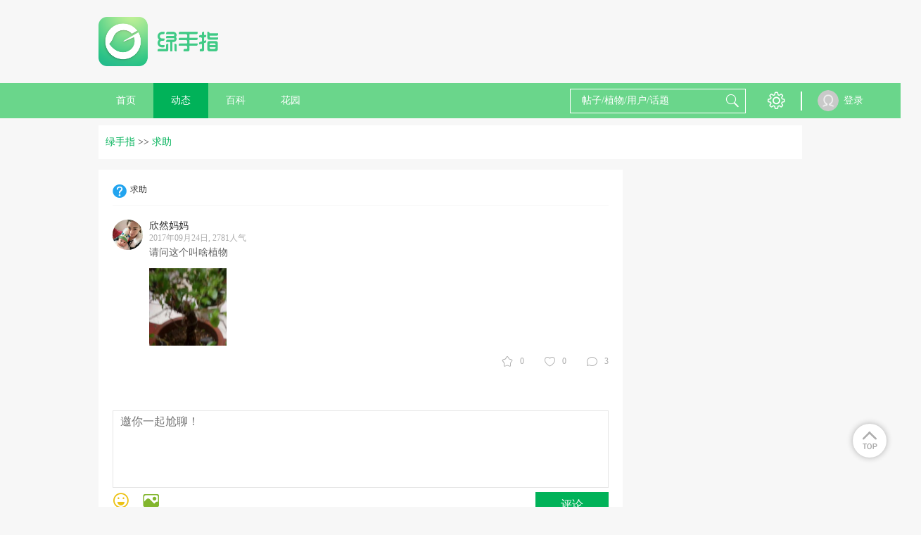

--- FILE ---
content_type: text/html; charset=UTF-8
request_url: https://www.lrgarden.cn/statuses/1000153051.html
body_size: 9864
content:
 <!DOCTYPE html PUBLIC "-//W3C//DTD XHTML 1.0 Strict//EN" "http://www.w3.org/TR/xhtml1/DTD/xhtml1-strict.dtd">
<html xmlns="http://www.w3.org/1999/xhtml">
<head>
    <meta http-equiv="Content-Type" content="text/html; charset=UTF-8">
    <title>请问这个叫啥植物  - 绿手指 - 养花技巧、花生病了怎么办、花园打理和设计</title>
    <META content="请问这个叫啥植物 养花技巧、花生病了怎么办、花园打理和设计、室内养花大全、养花大全、花百科" name=Keywords>
    <META content="请问这个叫啥植物 养花技巧、花生病了怎么办、花园打理和设计、室内养花大全、养花大全、花百科 花友社区，花日记、提醒、求助！" name="Description">
    <meta content='width=device-width,  initial-scale=1.0' name='viewport'>
    <meta name="apple-mobile-web-app-title" content="lrgarden.com">
    <meta name="apple-mobile-web-app-status-bar-style" content="black"/>
    <meta name="format-detection" content="telephone=no, email=no"/>
    <meta name="msapplication-tap-highlight" content="no" />
    <meta property="fb:app_id" content="1617389361862000">
    <meta property="fb:admins" content="843950239045175">
    <meta name="google-site-verification" content="ESdwB-DoLV4uBpRp3N4aNA0e08IOr1Or6ZaIm8pgpCs" />
    <meta name="apple-mobile-web-app-title" content="GFinger">
    <meta name="apple-mobile-web-app-status-bar-style" content="black">
    <meta name="format-detection" content="telephone=no, email=no">

        <meta name="p:domain_verify" content="ece7a6895a6da8977fdda67926273466"/>
    <link rel="Shortcut Icon" href="/files/img/144144.png" type="image/x-icon" />
    <!-- Standard iPhone -->
    <link rel="apple-touch-icon" sizes="57x57" href="/files/images/logo/57.png" />
    <!-- Retina iPhone -->
    <link rel="apple-touch-icon" sizes="114x114" href="/files/images/logo/114.png" />
    <!-- Standard iPad -->
    <link rel="apple-touch-icon" sizes="72x72" href="/files/images/logo/72.png" />
    <!-- Retina iPad -->
    <link rel="apple-touch-icon" sizes="144x144" href="/files/images/logo/144.png" />
    <link href="https://www.lrgarden.cn/favicon.ico" rel="icon" type="image/x-icon" />
    <link href="https://www.lrgarden.cn/favicon.ico" rel="shortcut icon" type="image/x-icon" /-->
        <link type="text/css" rel="stylesheet" href="/files/css/style.css?v=214"/>
        <link type="text/css" rel="stylesheet" href="/files/css/common.css?v=214"/>
        <link type="text/css" rel="stylesheet" href="/files/css/third/crop/cropper.css?v=214"/>
        <meta name="baidu_union_verify" content="325bdb43e44c9121b6c1f5e9859c61ba">
        <!--[if (!IE) | (gte IE 9)]><!-->
    <!--<![endif]-->
    <script src="/files/js/third/jquery-1.11.1.js"></script>
    <script src="/files/js/third/lazyload/jquery.scrollLoading.js"></script>
    <script src="/files/js/third/md5/md5.js"></script>
    <script src="/files/js/controller.js?v=214"></script>
    <script>
        var INFO = {
            user_id: getCookie(cookie_pre + 'user_id'),
            user_name: decodeURI(getCookie(cookie_pre + 'user_name')),
            user_img: "/files/images/eg/p.jpg",
            user_vip: true
        };
    </script>
    <script src="/files/js/index.js?v=214"></script>
    <script src="/files/js/auto_ads.js?v=214"></script>
                <script type="application/ld+json">
        {
            "@context": "https://ziyuan.baidu.com/contexts/cambrian.jsonld",
            "@id": "https://www.lrgarden.cn/statuses/1000153051.html",
            "appid": "1589002989218326",
            "title": "请问这个叫啥植物",
            "images": [
                                                                          "https://img.lrgarden.cn/feed_pic/p600/79/1/1000350287_1000021030_1506309185.jpg"
                                                              ],
            "pubDate": "2017-09-24T23:13:06"
        }
    </script>
                        <link rel="alternate" href="https://www.lrgarden.cn/statuses/1000153051.html" hreflang="en" />
                            <link rel="alternate" href="https://www.lrgarden.cn/statuses/1000153051.html" hreflang="zh-Hans" />
            </head>
<body>
<div class="head-nav-module clear-float">
    <div class="logo-bar row-strict">
        <div class="logo-box row-item hidden-xm hidden-sm visible-inlineblock-pm">
            <a href="/" title="绿手指">
                                <img src="/files/images/logo/logo_word.png" alt="绿手指">
                            </a>
        </div>
        <div class="xm-hide sm-hide pm-visible-inlineblock" style="width: 728px; display:inline-block;height: 90px; margin-top: 15px;margin-left:15px;">
            <div class="ad-placeholder">
                                <script type="application/javascript" src="/files/js/728_top.js"></script>
                            </div>
        </div>
        <div class="row-item ifont-menu ifont-black ifont-largex pm-hide catalogue-slidein-trigger" target_name="side-main-menu"></div>
        <div class="logo-box row-item hidden-pm">
            <a href="/" title="绿手指">
                                <img src="/files/images/logo/word.png" alt="绿手指">
                            </a>
        </div>
        <a href="/search/plant/">
            <div class="row-item ifont-search ifont-black ifont-normal pm-hide float-right"></div>
        </a>
    </div>
    <div class="hidden-pm" style="width: 100%; height: 43px;"></div>
    <div class="nav-bar hidden-xm hidden-sm visible-pm">
        <div class="nav-bar-content row-strict clear-float">
            <div class="row-item text-center">
                <a href="/" title="绿手指">
                    <div class="row-item title-h7 color-white out-space-large nav-item ">
                        首页
                    </div>
                </a>
                <a href="/posts/" title="好友动态"><div class="row-item title-h7 color-white out-space-large nav-item active">动态</div></a>
                                <a href="/encyclopedia/" title="植物百科">
                    <div class="row-item title-h7 color-white out-space-large nav-item ">
                        百科
                    </div>
                </a>
                <a href="/garden/" title="个人花园"><div class="row-item title-h7 color-white out-space-large nav-item ">花园</div></a>
            </div>
            <div class="float-right">
                <div class="row-item search-input position-relative">
                    <form class="position-relative" method="get" action="/search/plant/" id="multiple_search" target="_self">
                        <input class="input-white input-transparent color-white candidate-fetch-trigger" id="multiple_keyword" name="keyword" fetch_target="multiple" type="text" placeholder="帖子/植物/用户/话题" autocomplete="off" target_name="search_lv1"/>
                        <div class="row-item ifont-search ifont-white ifont-normal out-space-xsmall abs-ver-middle"></div>
                        <div class="candidate-module candidate-abs candidate-hide" candidate_name="search_lv1">
                            <div class="candidate-item demo overflow-hidden" canditate_for="encyclopedia">
                                <div class="candidate-text line-nowrap single-line-ellipsis" style="max-width: 80px;"></div>
                                <div class="candidate-remark title-remark color-white round-radius content-has-bg bg-warn float-right out-space-small line-nowrap">植物</div>
                            </div>
                            <div class="candidate-item demo overflow-hidden" canditate_for="user">
                                <div class="candidate-text line-nowrap single-line-ellipsis" style="max-width: 80px;"></div>
                                <div class="candidate-remark title-remark color-white round-radius content-has-bg bg-main-dark float-right out-space-small line-nowrap">用户</div>
                            </div>
                            <div class="candidate-item demo overflow-hidden" canditate_for="article">
                                <div class="candidate-text line-nowrap single-line-ellipsis" style="max-width: 80px;"></div>
                                <div class="candidate-remark title-remark color-white round-radius content-has-bg bg-yellow float-right out-space-small line-nowrap">动态</div>
                            </div>
                            <div class="candidate-item demo overflow-hidden" canditate_for="topic">
                                <div class="candidate-text line-nowrap single-line-ellipsis" style="max-width: 80px;"></div>
                                <div class="candidate-remark title-remark color-white round-radius content-has-bg bg-info float-right out-space-small line-nowrap">话题</div>
                            </div>
                            <div class="candidate-content">
                                <!--class="candidate-item"-->
                            </div>
                            <div class="text-right title-h7 color-default pointer candidate-close-trigger inner-top-small inner-bottom-xsmall inner-space-xsmall" target_name="">关闭</div>
                        </div>
                    </form>
                </div>
                <div class="row row-item btn-list">
                    <div class="row-item pm-hide ifont-envelope ifont-white ifont-normal out-left-xsmall out-space-xsmall"></div>
                    <div class="hover-toggle has-tip position-relative">
                        <div class="row-item ifont-setting ifont-white ifont-large" title="设置"></div>
                        <div class="hover-target pd-icon icon-tip-triangle icon-white icon-large tip-triangle setting-tip-triangle"></div>
                        <div class="content-has-bg line-nowrap box-shadow shadow-light inner-top-smallx inner-bottom-smallx inner-left-smallx inner-space-smallx hover-target tip-content setting-tip-content">
                            <div class="">
                                <a href="/vip.html">
                                    <div class="title-h7 color-font-main hover-color hover-main">VIP 购买</div>
                                </a>
                            </div>
                            <div>
                                <script type="application/javascript">
                                    if(user_id && user_name && head_pic)
                                    {
                                        document.writeln("<form class=\"out-top-small\" name=\"logout\" method=\"get\" action=\"/signin/logout\">");
                                        document.writeln("    <div class=\"title-h7 color-base-adorn logout-trigger hover-color hover-main\">退出登录</div>");
                                        document.writeln("</form>");
                                    }
                                </script>
                            </div>
                        </div>
                    </div>
                </div>
                <div class="row-item">
                    <div class="vertical-line"></div>
                </div>
                <div class="row-item">
                    <div class="vertical-line"></div>
                </div>
            </div>
            <div class="user row">
                <script type="application/javascript">
                    if(user_id && user_name && head_pic)
                    {
                        document.writeln("                <div class=\"position-relative hover-toggle\">");
                        document.writeln("                   <a href=\"/account/\">");
                        if(is_vip == 1){
                            document.writeln("                    <div class=\"user-portrait-box vip\">");
                        } else {
                            document.writeln("                    <div class=\"user-portrait-box\">");
                        }
                        document.writeln("                        <div class=\"user-portrait row-item\">");
                        document.writeln("                            <img src=\"" + head_pic + "\" onerror=\"this.src='/files/images/default/default.jpg'\"/>");
                        document.writeln("                        </div>");
                        document.writeln("                    </div>");
                        document.writeln("                    <div class=\"user-name row-item\">"+user_name+"</div>");
                        document.writeln("                   </a>");
                        document.writeln("                </div>");
                    }
                    else
                    {
                        document.writeln("<a href=\"/signin.html\">");
                        document.writeln("                    <div class=\"user-portrait row-item\">");
                        document.writeln("                        <img src=\"/files/images/default/portrait.png\" onerror=\"this.src='/files/images/default/default.jpg'\"/>");
                        document.writeln("                    </div>");
                        document.writeln("                    <div class=\"user-name row-item\">登录</div>");
                        document.writeln("                </a>");
                    }
                </script>
            </div>
        </div>
    </div>
    <div class="side-main-menu hidden-pm" catalogue_name="side-main-menu">
        <div class="catalogue-slideout-trigger catalogue-masking" target_name="side-main-menu"></div>
        <div class="catalogue-content">
            <script type="application/javascript">
                if(user_id && user_name && head_pic)
                {
                    document.writeln("");
                    document.writeln("            <div class=\"inner-left-small inner-space-smallx inner-top-xsmall inner-bottom-small border-bottom content-has-bg bg-thememain-lightest\">");
                    document.writeln("                <a href=\"/account/garden/\">");
                    document.writeln("                <div class=\"row-item out-space-small\">");
                    if(is_vip == 1){
                        document.writeln("                    <div class=\"user-portrait-box vip\">");
                    } else {
                        document.writeln("                    <div class=\"user-portrait-box\">");
                    }
                    document.writeln("                        <div class=\"portrait-circle-xxsmall user-portrait\">");
                    document.writeln("                            <img class=\"\" src=\"" + head_pic + "\" onerror=\"this.src=\'/files/images/default/portrait.png\'\"/>");
                    document.writeln("                        </div>");
                    document.writeln("                    </div>");
                    document.writeln("                </div>");
                    document.writeln("                <div class=\"row-item name\">");
                    document.writeln("                    <div class=\"title-h7 single-line-ellipsis color-inherit\" style=\"max-width: 125px;\">"+user_name+"</div>");
                    document.writeln("                </div>");
                    document.writeln("                </a>");
                    document.writeln("            </div>");
                }
                else
                {
                    document.writeln("<a href=\"/signin.html\">");
                    document.writeln("                <div class=\"inner-left-small inner-space-smallx inner-top-xsmall inner-bottom-small border-bottom content-has-bg bg-thememain-lightest\">");
                    document.writeln("                    <div class=\"row-item out-space-small\">");
                    document.writeln("                        <div class=\"user-portrait-box\">");
                    document.writeln("                            <div class=\"portrait-circle-xxsmall user-portrait\">");
                    document.writeln("                                <img src=\"/files/images/default/portrait.png\"/>");
                    document.writeln("                            </div>");
                    document.writeln("                        </div>");
                    document.writeln("                    </div>");
                    document.writeln("                    <div class=\"row-item inner-top-tiny out-top-xsmall\">");
                    document.writeln("                        <div class=\"btn-primary-dark btn-smallx content-has-bg login-btn\">登录</div>");
                    document.writeln("                    </div>");
                    document.writeln("                </div>");
                    document.writeln("            </a>");
                }
            </script>
            <a href="/">
                <div class="out-left-smallx out-space-smallx border-bottom inner-top-smallx inner-bottom-smallx">
                    <div class="row-item ifont-home ifont-grey ifont-smallx inner-top-tiny out-left-xsmall out-space-xsmall"></div>
                    <span class="title-h6 out-left-small">首页</span>
                </div>
            </a>
            <a href="/posts/">
                <div class="out-left-smallx out-space-smallx border-bottom inner-top-smallx inner-bottom-smallx">
                    <div class="row-item ifont-moment ifont-grey ifont-smallx inner-top-tiny out-left-xsmall out-space-xsmall"></div>
                    <span class="title-h6 out-left-small">动态</span>
                </div>
            </a>
            <a href="/article/">
                <div class="out-left-smallx out-space-smallx border-bottom inner-top-smallx inner-bottom-smallx">
                    <div class="row-item ifont-student-cap ifont-grey ifont-smallx inner-top-tiny out-left-xsmall out-space-xsmall"></div>
                    <span class="title-h6 out-left-small">文章</span>
                </div>
            </a>
            <a href="/encyclopedia/">
                <div class="out-left-smallx out-space-smallx border-bottom inner-top-smallx inner-bottom-smallx">
                    <div class="row-item ifont-books ifont-grey ifont-smallx inner-top-tiny out-left-xsmall out-space-xsmall"></div>
                    <span class="title-h6 out-left-small">百科</span>
                </div>
            </a>
            <a href="/garden/">
                <div class="out-left-smallx out-space-smallx border-bottom inner-top-smallx inner-bottom-smallx">
                    <div class="row-item ifont-flower ifont-grey ifont-smallx inner-top-tiny out-left-xsmall out-space-xsmall"></div>
                    <span class="title-h6 out-left-small">花园</span>
                </div>
            </a>
            <div class="out-left-smallx out-space-smallx border-bottom inner-top-smallx inner-bottom-smallx model-trigger" target_name="setting">
                <div class="row-item ifont-setting ifont-grey ifont-smallx inner-top-tiny out-left-xsmall out-space-xsmall"></div>
                <span class="title-h6 out-left-small">设置</span>
            </div>
            <div class="out-left-smallx out-space-smallx border-bottom inner-top-smallx inner-bottom-smallx model-trigger" target_name="language">
                <div class="row-item ifont-language ifont-grey ifont-smallx inner-top-tiny out-left-xsmall out-space-xsmall"></div>
                <span class="title-h6 out-left-small">
                                                                                简体中文                                    </span>
            </div>
        </div>
    </div>
</div>
<div class="site-content "><div class="out-top-small bread-module-nest">
    <div class="bread-module"  itemscope itemtype="http://schema.org/BreadcrumbList">
        <a href="/"><span class="bread-item bread-active">绿手指</span></a>
        <span>&gt;&gt;</span>
        <a href="/posts/help/" itemprop="itemListElement" itemscope  itemtype="http://schema.org/ListItem"><span class="bread-item bread-active">求助</span></a>
    </div>
</div>
<div class="ads_margin">
<script type="application/javascript" src="/files/js/960_auto.js"></script>
</div>
<div class="main max-main">
    <div class="row-strict">
        <div class="row-item xm-visible-block sm-visible-block pm-visible-inlineblock">
            <div class="out-space-small ganhuo-detail-module">
                <div class="content-normal detail-content">
                    <div class="dynamic-module type-in-top">
                        <div class="dynamic-type">
                            <div class="ifont-help-solid ifont-help-blue ifont-normal row-item"></div><span class="type-name out-left-xsmall">求助</span>
                        </div>
                        <div class="dynamic-content">
                            <a href="/user/1000021030.html" class="openapp" openapp="gfinger://user/?uid=1000021030">
                                <div class="user-name thing-title">欣然妈妈</div>
                                <div class="remark">2017年09月24日, 2781人气</div>
                                <div class="original-user user-portrait overflow-inherit-imp">
                                    <div class="user-portrait-box ">
                                        <div class="portrait-circle-xsmall"><img src="https://img.lrgarden.cn/head/201709/57/c00c4d9f66c23ae23462d52e18b19856.jpg" title="欣然妈妈" alt="欣然妈妈" onerror="this.src='/files/images/default/default.jpg'"></div>
                                    </div>
                                </div>
                            </a>
                            <div class="text">
                                <span>请问这个叫啥植物</span>
                                <div class="picture-display-module out-top-xsmall">
                                    <div class="horizontal-line picture-list magnify-list dynamic-content-pic-list">
                                                                                <div class="pic-item horizontal-item dynamic-content-pic">
                                            <img class="magnify-trigger magnify-pointer"  src="https://img.lrgarden.cn/feed_pic/p300/79/1/1000350287_1000021030_1506309185.jpg?101" magnify_url="https://img.lrgarden.cn/feed_pic/water/79/1/1000350287_1000021030_1506309185.jpg" title="请问这个叫啥植物" alt="请问这个叫啥植物" onerror="this.src='/files/images/default/default_pic_zh.jpg'"/>
                                        </div>
                                                                            </div>
                                </div>
                            </div>

                            <div class="ads_margin">
                                                            </div>
                        </div>
                        <div class="kind-count-module">
                            <div class="horizontal-line">
                                <div class="icon-item horizontal-item collect-trigger" is_collect="0" dynamic_id="1000153051"><div class="row-item  ifont-smallx out-left-xsmall out-space-xsmall  ifont-star ifont-grey "></div><span class="star count-num out-left-xsmall">0</span></div>
                                <div class="icon-item horizontal-item like-trigger" is_like="0" dynamic_id="1000153051"><div class="row-item  ifont-smallx out-left-xsmall out-space-xsmall  ifont-heart ifont-grey "></div><span class="like count-num out-left-xsmall">0</span></div>
                                <a href="#cmt">
                                    <div class="icon-item horizontal-item"><div class="row-item ifont-smallx ifont-comment ifont-grey out-left-xsmall out-space-xsmall"></div><span class="chat count-num out-left-xsmall">3</span></div>
                                </a>
                            </div>
                        </div>
                    </div>
                    <div class="out-top-small">
                        <div id="cmt">
                            <div class="comment-module">
    <!--点赞用户列表-->
        <!--输入部分-->
    <div class="text-box">
        <form class="position-relative cmt-form cmt-form-demo">
            <div>
                <textarea class="font-normal textarea-noteless" name="content" placeholder="邀你一起尬聊！"></textarea>
            </div>
            <div class="horizontal-line function-btn">
                <div class="horizontal-item ifont-emotion ifont-hover-shadow ifont-largex pointer toggle-trigger" title="表情" target_name="emoji_list"></div>
                <div class="horizontal-item ifont-picture-solid ifont-largex out-left-normal pointer toggle-trigger" title="添加图片" target_name="cmt_pic"></div>
                <div class="submit pointer cmt-send-trigger" cmt_target_id="1000153051">评论</div>
            </div>
            <div class="has-tip position-relative dis-hide" toggle_name="emoji_list">   <!--emoji-->
                <div class="hover-target pd-icon icon-tip-triangle icon-white icon-large tip-triangle emoji-tip-triangle"></div>
                <div class="content-has-bg line-nowrap box-shadow shadow-light inner-top-smallx inner-bottom-xsmall inner-left-smallx inner-space-smallx hover-target tip-content emoji-tip-content">
                    <div class="tip-close"><div class="row-item ifont-cross ifont-black ifont-xsmall pointer toggle-close out-left-xsmall out-space-xsmall" target_name="emoji_list"></div></div>

                    <div class="title-h1 out-top-normal dbclick-no-select">
                        <span class="out-space-xsmall pointer emoji-item" title="">😀</span>
                        <span class="out-space-xsmall pointer emoji-item" title="">😁</span>
                        <span class="out-space-xsmall pointer emoji-item" title="">😂</span>
                        <span class="out-space-xsmall pointer emoji-item" title="">😄</span>
                        <span class="out-space-xsmall pointer emoji-item" title="">😆</span>
                        <span class="out-space-xsmall pointer emoji-item" title="">😉</span>
                        <span class="out-space-xsmall pointer emoji-item" title="">😊</span>
                        <span class="out-space-xsmall pointer emoji-item" title="">😋</span>
                        <span class="out-space-xsmall pointer emoji-item" title="">😎</span>
                        <span class="out-space-xsmall pointer emoji-item" title="">😍</span>
                        <span class="out-space-xsmall pointer emoji-item" title="">😘</span>
                        <span class="out-space-xsmall pointer emoji-item" title="">🙂</span>
                        <span class="out-space-xsmall pointer emoji-item" title="">😐</span>
                        <span class="out-space-xsmall pointer emoji-item" title="">😏</span>
                        <span class="out-space-xsmall pointer emoji-item" title="">😣</span>
                        <span class="out-space-xsmall pointer emoji-item" title="">😯</span>
                        <span class="out-space-xsmall pointer emoji-item" title="">😪</span>
                        <span class="out-space-xsmall pointer emoji-item" title="">😫</span>
                        <span class="out-space-xsmall pointer emoji-item" title="">😌</span>
                        <span class="out-space-xsmall pointer emoji-item" title="">😜</span>
                        <span class="out-space-xsmall pointer emoji-item" title="">😒</span>
                        <span class="out-space-xsmall pointer emoji-item" title="">😔</span>
                        <span class="out-space-xsmall pointer emoji-item" title="">😖</span>
                        <span class="out-space-xsmall pointer emoji-item" title="">😤</span>
                        <span class="out-space-xsmall pointer emoji-item" title="">😭</span>
                        <span class="out-space-xsmall pointer emoji-item" title="">😱</span>
                        <span class="out-space-xsmall pointer emoji-item" title="">😳</span>
                        <span class="out-space-xsmall pointer emoji-item" title="">😵</span>
                        <span class="out-space-xsmall pointer emoji-item" title="">😠</span>
                    </div>
                </div>
            </div>

            <div class="has-tip position-relative dis-hide" toggle_name="cmt_pic">   <!--上传图片-->
                <div class="hover-target pd-icon icon-tip-triangle icon-white icon-large tip-triangle cmtpic-tip-triangle"></div>
                <div class="content-has-bg line-nowrap box-shadow shadow-light inner-top-smallx inner-bottom-xsmall inner-left-smallx inner-space-smallx hover-target tip-content cmtpic-tip-content">
                    <div class="tip-close"><div class="row-item ifont-cross ifont-black ifont-xsmall pointer toggle-close out-left-xsmall out-space-xsmall" target_name="cmt_pic"></div></div>
                    <div>
                        <div class="row-item border-dashed demo border-bolder border-base-sub add-cmt-pic hover-toggle out-bottom-smallx">
                            <div class="row-item ifont-add-bold ifont-normal ifont-grey out-left-xsmall out-space-xsmall "></div>
                            <div class="img-preview">
                                <img src="/files/images/default/transparent.png"/>
                            </div>
                            <input type="file" name="cmt_pic"/>
                            <div class="row-item ifont-cross-solid ifont-warn ifont-xsmall hover-target pointer cmt-pic-delete-trigger content-has-bg"></div>
                        </div>
                        <div class="cmt-pic-list row-strict out-top-normal">
                            <div class="row-item border-dashed border-bolder border-base-sub add-cmt-pic hover-toggle out-bottom-smallx">
                                <div class="row-item ifont-add-bold ifont-normal ifont-grey out-left-xsmall out-space-xsmall "></div>
                                <div class="img-preview">
                                    <img src="/files/images/default/transparent.png"/>
                                </div>
                                <input type="file" name="cmt_pic"/>
                                <div class="row-item ifont-cross-solid ifont-warn ifont-xsmall hover-target pointer cmt-pic-delete-trigger content-has-bg"></div>
                            </div>
                        </div>
                        <div>
                            <div class="title-remark color-error">* 仅支持 .JPG .JPEG .PNG .GIF</div>
                            <div class="title-remark color-error">* 图片尺寸不得小于300*300px</div>
                        </div>
                    </div>
                </div>
            </div>
        </form>
    </div>

    <!--评论列表-->
    <div class="comment-list" cmt_target_id="1000153051">
                <div class="thing-title out-bottom-small feed-total-count">共有3條回答</div>
        <div class="cmt-item-list">
            <div class="comment-item demo">
                <div class="portrait-with-detail pointer">
                    <a href="/user/.html" target="_blank" class="openapp" openapp="gfinger://user/?uid=">
                        <div class="user-portrait-box">
                            <div class="user-portrait portrait-circle-xsmall">
                                <img src="" title=""/>
                            </div>
                        </div>
                        <div class="user-name thing-title"><span class=" title-h7 color-font-main"></span></div>
                        <div class="remark cmt-time"></div>
                    </a>
                </div>
                <div class="row cmt-reply-box cmt-reply-trigger pointer" title="回复" cmt_id="" reply_name="">
                    <div class="row-item ifont-comment ifont-grey ifont-small out-left-xsmall out-space-xsmall"></div>
                </div>
                <div class="row count cmt-like-trigger pointer" is_like="0" cmt_id="">
                    <div class="row-item ifont-heart ifont-grey ifont-small out-left-xsmall out-space-xsmall"></div>
                    <div class="row-item remark line-height-small count-num"></div>
                </div>
                <div class="content">
                    <span></span>
                    <div class="out-top-small magnify-list">
                        <div class="img-rec-largex pic-item">
                            <img class="cover-img magnify-trigger magnify-pointer" src="/files/images/default/default_pic_zh.jpg" title="" alt="" onerror="this.src='/files/images/default/default_pic_zh.jpg'"/>
                        </div>
                    </div>
                </div>
            </div>
                        <div class="comment-item" user_id="1000026271">
                <div class="portrait-with-detail pointer">
                    <a href="/user/1000026271.html" target="_blank">
                        <div class="user-portrait-box ">
                            <div class="user-portrait portrait-circle-xsmall">
                                <img src="https://img.lrgarden.cn/head/201802/7/b51063b3cf87f8513453380e03b21baa.jpg" title="大胖熊" onerror="this.src='/files/images/default/default.jpg'"/>
                            </div>
                        </div>
                        <div class="user-name thing-title"><span class=" title-h7 color-font-main">大胖熊</span></div>
                        <div class="remark cmt-time">2018年03月02日</div>
                    </a>
                </div>

                <div class="row cmt-reply-box cmt-reply-trigger pointer" title="回复" cmt_id="1000025877" reply_name="大胖熊">
                    <div class="row-item ifont-comment ifont-grey ifont-small out-left-xsmall out-space-xsmall"></div>
                </div>
                <div class="row count cmt-like-trigger pointer" is_like="" cmt_id="1000025877">
                    <div class="row-item ifont-small out-left-xsmall out-space-xsmall  ifont-heart ifont-grey  "></div>
                    <div class="row-item remark line-height-small count-num">0</div>
                </div>
                <div class="content">
                    <span>太美，一看就晕</span>
                                    </div>
                <div class="cmt-reply-container text-box"></div>
            </div>
                        <div class="comment-item" user_id="24258">
                <div class="portrait-with-detail pointer">
                    <a href="/user/24258.html" target="_blank">
                        <div class="user-portrait-box vip">
                            <div class="user-portrait portrait-circle-xsmall">
                                <img src="https://img.lrgarden.cn/head/201805/11/b5282069ee19c8e49e17f6e915bc928c.jpg" title="sunnyzou" onerror="this.src='/files/images/default/default.jpg'"/>
                            </div>
                        </div>
                        <div class="user-name thing-title"><span class=" title-h7 color-font-main">sunnyzou</span></div>
                        <div class="remark cmt-time">2017年09月27日</div>
                    </a>
                </div>

                <div class="row cmt-reply-box cmt-reply-trigger pointer" title="回复" cmt_id="1000022259" reply_name="sunnyzou">
                    <div class="row-item ifont-comment ifont-grey ifont-small out-left-xsmall out-space-xsmall"></div>
                </div>
                <div class="row count cmt-like-trigger pointer" is_like="" cmt_id="1000022259">
                    <div class="row-item ifont-small out-left-xsmall out-space-xsmall  ifont-heart ifont-grey  "></div>
                    <div class="row-item remark line-height-small count-num">0</div>
                </div>
                <div class="content">
                    <span>这照片太考验眼力了😱</span>
                                    </div>
                <div class="cmt-reply-container text-box"></div>
            </div>
                        <div class="comment-item" user_id="1000008890">
                <div class="portrait-with-detail pointer">
                    <a href="/user/1000008890.html" target="_blank">
                        <div class="user-portrait-box ">
                            <div class="user-portrait portrait-circle-xsmall">
                                <img src="https://img.lrgarden.cn/head/201706/5/4708ca234ecc9ed1d482cbe3e0365196.jpg" title="倬大妈的后花园儿" onerror="this.src='/files/images/default/default.jpg'"/>
                            </div>
                        </div>
                        <div class="user-name thing-title"><span class=" title-h7 color-font-main">倬大妈的后花园儿</span></div>
                        <div class="remark cmt-time">2017年09月24日</div>
                    </a>
                </div>

                <div class="row cmt-reply-box cmt-reply-trigger pointer" title="回复" cmt_id="1000022208" reply_name="倬大妈的后花园儿">
                    <div class="row-item ifont-comment ifont-grey ifont-small out-left-xsmall out-space-xsmall"></div>
                </div>
                <div class="row count cmt-like-trigger pointer" is_like="" cmt_id="1000022208">
                    <div class="row-item ifont-small out-left-xsmall out-space-xsmall  ifont-heart ifont-grey  "></div>
                    <div class="row-item remark line-height-small count-num">1</div>
                </div>
                <div class="content">
                    <span>这照片厉害了</span>
                                    </div>
                <div class="cmt-reply-container text-box"></div>
            </div>
                    </div>

            </div>
    <span class="dis-hide" msg_lang="=just">刚刚</span>
    <span class="dis-hide" msg_lang="=reply">回复</span>
        <script type="text/javascript" src="/files/js/third/form/jquery.form.min.js?v=214"></script>
</div>                        </div>
                    </div>
                </div>
            </div>
        </div>
        <div class="row-item side-right xm-visible-block sm-visible-block pm-visible-inlineblock">
            <div>
                            </div>
        </div>
    </div>
    <div class="ads_margin">
                <script type="application/javascript" src="/files/js/960_auto.js"></script>
            </div>
        <div class="relevant-module">
    <div class="content">
        <div class="title-h6 color-main out-bottom-smallx hidden-xm hidden-sm visible-pm">相关求助</div>
        <div class="title-h6 color-base out-bottom-smallx hidden-pm">相关求助</div>
        <div class="row-strict line-nowrap overflow-auto">
                        <div class="row-item relevant-item column out-bottom-smallx">
                <div class="pic-box img-rec-large img-rec-large">
                    <a href="/statuses/1000231856.html" title="请问，这植物叫啥啊">
                        <img class="" onerror="this.src='/files/images/default/default_pic_zh.jpg'" src="https://img.lrgarden.cn/feed_pic/p300/159/53/1000522399_2002010447_1523434677.jpg?101" title="请问，这植物叫啥啊" />
                    </a>
                </div>
                <div class="relevant-title title-h7 single-line-ellipsis">
                    <a class="hover-underline" href="/statuses/1000231856.html" title="请问，这植物叫啥啊">请问，这植物叫啥啊</a>
                </div>
            </div>
                        <div class="row-item relevant-item column out-bottom-smallx">
                <div class="pic-box img-rec-large img-rec-large">
                    <a href="/statuses/1000085955.html" title="请问这种植物叫什么?">
                        <img class="" onerror="this.src='/files/images/default/default_pic_zh.jpg'" src="https://img.lrgarden.cn/feed_pic/p300/176/17/1000168624_1000012904_1493959441.jpg?101" title="请问这种植物叫什么?" />
                    </a>
                </div>
                <div class="relevant-title title-h7 single-line-ellipsis">
                    <a class="hover-underline" href="/statuses/1000085955.html" title="请问这种植物叫什么?">请问这种植物叫什么?</a>
                </div>
            </div>
                        <div class="row-item relevant-item column out-bottom-smallx">
                <div class="pic-box img-rec-large img-rec-large">
                    <a href="/statuses/1000297621.html" title="请问这个植物叫什么？它的根像白萝卜">
                        <img class="" onerror="this.src='/files/images/default/default_pic_zh.jpg'" src="https://img.lrgarden.cn/feed_pic_2/p300/24/19/1000659736_1000038951_1551172691.jpg?101" title="请问这个植物叫什么？它的根像白萝卜" />
                    </a>
                </div>
                <div class="relevant-title title-h7 single-line-ellipsis">
                    <a class="hover-underline" href="/statuses/1000297621.html" title="请问这个植物叫什么？它的根像白萝卜">请问这个植物叫什么？它的根像白萝卜</a>
                </div>
            </div>
                        <div class="row-item relevant-item column out-bottom-smallx">
                <div class="pic-box img-rec-large img-rec-large">
                    <a href="/statuses/1000124661.html" title="请问这个是什么植物？">
                        <img class="" onerror="this.src='/files/images/default/default_pic_zh.jpg'" src="https://img.lrgarden.cn/feed_pic/p300/167/45/1000269991_1000017975_1498803053.jpg?101" title="请问这个是什么植物？" />
                    </a>
                </div>
                <div class="relevant-title title-h7 single-line-ellipsis">
                    <a class="hover-underline" href="/statuses/1000124661.html" title="请问这个是什么植物？">请问这个是什么植物？</a>
                </div>
            </div>
                    </div>
    </div>
</div></div>
<footer class="footer-module">
    <div class="flower-border row-strict line-nowrap overflow-hidden">
        <div class="row-item flower-item"><img src="/files/images/icon/x1/footer_flower.png"/></div>
        <div class="row-item flower-item"><img src="/files/images/icon/x1/footer_flower.png"/></div>
        <div class="row-item flower-item"><img src="/files/images/icon/x1/footer_flower.png"/></div>
    </div>
    <div class="text-center out-top-small">
        <div class="row-item hidden-xm hidden-sm pm-visible-inlineblock">
            <a href="/docs/privacy.html" title="用户协议">
                <div class="title-remark color-font-main">用户协议</div>
            </a>
        </div>
    </div>
        <div class="copyright title-remark out-top-small">
        <p>
            &copy;copyright 2015 大连左右科技有限公司
            <br>
            ICP证 ：
                        <a href="https://beian.miit.gov.cn/" target="_blank">辽ICP备16001518号</a>
                    </p>
    </div>
        <div class="text-center out-top-normal hidden-xm hidden-sm visible-pm">
        <div class="title-remark color-base-adorn out-top-xsmall">绿手指 - 养花技巧、花生病了怎么办、花园打理和设计</div>
    </div>
</footer>
<div id="back-top" class="iconfont"></div>
<div class="contentcover"></div>
</div>
<div class="dialog-box" id="manga-report" style="display: none;">
    <div class="manga-report">
        <div class="title">
            <span></span>
        </div>
        <div class="dialog-content">
            <p></p>
            <p>
                 <input id="email" name="email" size="32"/>
            </p>
            <p class="p-textarea">
                <textarea id="errorDesc" name="errorDesc"></textarea>
            </p>
            <p><a href="javascript:" id="reportError" class="btn-one"></a><a href="javascript:boxRemove('manga-report');" class="btn-two"></a></p>
        </div>
    </div>
</div>

<div class="model-module" model_name="report">
    <div class="model-body">
        <div class="model-header">
            <div class="model-title">举报 反馈</div>
            <div class="model-close row-item ifont-cross ifont-smallx ifont-white pointer out-left-xsmall out-space-xsmall"></div>
        </div>
        <div class="model-content">
            <form name="report">
                <p class="title-h6 out-bottom-smallx">您有什么意见或建议，欢迎给我们留言。</p>
                <textarea name="content" placeholder="请写下您的想法，我们会全力处理好。" autofocus></textarea>
                <div class="dis-hide" msg_lang="enter_report_content">请输入内容</div>
            </form>
        </div>
        <div class="model-footer">
            <div class="model-btn btn-item model-submit btn-primary btn-normal" id="reportError" ok_callback="report">提交</div>
            <div class="model-btn btn-item model-cancel btn-default btn-normal">取消</div>
        </div>
    </div>
</div>


<div class="model-module" model_name="setting">
    <div class="model-body">
        <div class="model-header">
            <div class="model-title">设置</div>
            <div class="model-close row-item ifont-cross ifont-smallx ifont-white pointer out-left-xsmall out-space-xsmall"></div>
        </div>
        <div class="model-content">
            <div class="text-center">
                <div class="row-item text-left">
                    <a href="/other/pay">
                        <div class="title-h7 color-font-main hover-color hover-main">VIP</div>
                    </a>
                    <div>
                        <form name="logout" method="get" action="/signin/logout">
                            <div class="title-h7 color-base-adorn logout-trigger hover-color hover-main">退出登录</div>
                        </form>
                    </div>
                </div>
            </div>
        </div>
        <div class="model-footer">
            <div class="model-btn btn-item model-cancel btn-primary btn-normal">关闭</div>
        </div>
    </div>
</div>

<div class="model-module" model_name="share">
    <div class="model-body">
        <div class="model-header">
            <div class="model-title">分享</div>
            <div class="model-close row-item ifont-cross ifont-smallx ifont-white pointer out-left-xsmall out-space-xsmall"></div>
        </div>
        <div class="model-content">
            <p class="title-h6 out-bottom-smallx">
                分享好文，绿手指（GFinger）养花助手见证你的成长。
            </p>
            <div class="dialog-container">
                <span class="facebook-icon iconfont st_facebook_custom"></span>
                <span class="twitter-icon iconfont st_twitter_custom"></span>
                <span class="google-icon iconfont st_googleplus_custom"></span>
                <span class="sharemore-icon iconfont st_sharethis_custom"></span>
            </div>
        </div>
        <div class="model-footer">
            <div class="model-btn btn-item model-cancel btn-default btn-normal">关闭</div>
        </div>
    </div>
</div>

<div class="model-module" model_name="operate_pc">
    <div class="model-body">
        <div class="model-header">
            <div class="model-title">请前往电脑端操作</div>
            <div class="model-close row-item ifont-cross ifont-smallx ifont-white pointer out-left-xsmall out-space-xsmall"></div>
        </div>
        <div class="model-content">
            <p class="title-h6 out-bottom-smallx">
                请前往电脑端操作
            </p>
        </div>
        <div class="model-footer">
            <div class="model-btn btn-item model-cancel btn-default btn-normal">关闭</div>
        </div>
    </div>
</div>

<div class="model-module" model_name="preview_img">
    <div class="class-table vertical-middle">
        <div class="table-cell text-center">
            <img  src=""/>
        </div>
    </div>
</div>

<div class="model-module" model_name="open_browser">
    <div><img class="open-browser-arrow" src="/files/images/browser/arrow.png"/></div>
    <div><img class="open-browser-emblem" src="/files/images/browser/emblem.png"/></div>
    <div><img class="open-browser-word" src="/files/images/browser/word.png"/></div>
</div>

<div class="model-module" model_name="transmit">
    <div class="model-body overflow-initial">
        <div class="model-header">
            <div class="model-title">转发</div>
            <div class="model-close row-item ifont-cross ifont-smallx ifont-white pointer out-left-xsmall out-space-xsmall"></div>
        </div>
        <div class="model-content">
            <!--原转发内容摘要-->
            <div class="content-has-bg bg-common out-bottom-small inner-top-smallx inner-bottom-smallx overflow-hidden position-relative">
                <div class="inner-left-smallx inner-space-large">
                    <div class="ifont-arrow-down ifont-black ifont-small pointer show-all toggle-ex-trigger pointer" target_name="transmit_original_all" callback="arrow_up_down"></div>
                    <span class="color-main-dark title-h7 transmit-name"></span>
                    <span class="title-h7 transmit-original-summary" toggle_ex_name="transmit_original_all"></span>
                    <span class="title-h7 transmit-original-all dis-hide" toggle_ex_name="transmit_original_all"></span>
                </div>

            </div>
            <!--转发心得-->
            <form action="/posts/post_dynamic/" method="post">
                <div class="border-solid border-bold border-main-dark post-content-box">
                    <textarea class="text-box" name="transmit_editor" editor_name="transmit_editor" placeholder="来说两句呀"></textarea>
                </div>

                <div class="out-top-smallx position-relative">
                    <div class="row-item ifont-well ifont-smallxx inner-space-normal out-left-xsmall out-space-xsmall pointer toggle-trigger" title="插入话题" target_name="topic-search-1"></div>
                    <div class="row-item ifont-atsomebody ifont-smallxx inner-space-normal out-left-xsmall out-space-xsmall pointer toggle-trigger" title="@ 好友" target_name="at-search-1"></div>

                    <div class="has-tip position-relative dis-hide" toggle_name="topic-search-1">  <!--插入话题-->
                        <div class="hover-target pd-icon icon-tip-triangle icon-white icon-largex tip-triangle topic-tip-triangle" style="left: -2px;"></div>
                        <div class="content-has-bg line-nowrap box-shadow shadow-light inner-top-smallx inner-bottom-normal inner-left-smallx inner-space-smallx hover-target tip-content topic-tip-content">
                            <div class="tip-close"><div class="row-item ifont-cross ifont-black ifont-smallx out-space-xsmall  pointer toggle-close" target_name="topic-search-1"></div></div>
                            <div class="tip-title inner-top-xsmall inner-bottom-smallx text-center">
                                <div class="row-item ifont-well ifont-smallxx out-space-xsmall row-item"></div><span class="title-h7">插入话题</span>
                            </div>
                            <div>
                                <div class="position-relative">
                                    <input class="input-primary-dark dis-block search-box" fetch_type="topic" type="text">
                                    <div class="row-item ifont-search ifont-main-dark ifont-normal out-left-xsmall  absolute-lt"></div>
                                </div>
                            </div>
                            <div class="out-top-small">
                                <div class="topic-search-list">
                                                                    </div>
                            </div>
                        </div>
                    </div>
                    <div class="has-tip position-relative dis-hide" toggle_name="at-search-1">  <!--@好友-->
                        <div class="hover-target pd-icon icon-tip-triangle icon-white icon-largex tip-triangle at-tip-triangle" style="left: 51px;"></div>
                        <div class="content-has-bg line-nowrap box-shadow shadow-light inner-top-smallx inner-bottom-normal inner-left-smallx inner-space-smallx hover-target tip-content at-tip-content">
                            <div class="tip-close"><div class="row-item ifont-cross ifont-black ifont-smallx out-space-xsmall  pointer toggle-close" target_name="at-search-1"></div></div>
                            <div class="tip-title inner-top-xsmall inner-bottom-smallx text-center">
                                <div class="row-item ifont-atsomebody ifont-smallxx out-space-xsmall"></div><span class="title-h7">提醒好友</span>
                            </div>
                            <div>
                                <div class="position-relative">
                                    <input class="input-primary-dark dis-block search-box" fetch_type="at" type="text">
                                    <div class="row-item ifont-search ifont-main-dark ifont-normal out-left-xsmall  absolute-lt"></div>
                                </div>
                            </div>
                            <div class="out-top-small">
                                <div class="at-search-list">
                                                                    </div>
                            </div>
                        </div>
                    </div>

                    <div class="btn-primary-dark btn-filled btn-inner-normal post-submit-btn post-submit-trigger pointer post-trigger" post_type="transmit">发布</div>
                </div>
            </form>
        </div>
    </div>
</div>

<div class="magnify-module ">
    <div class="img-index">
        <div class="inner-index">
            <span class="magnify-cur-index"></span> / <span class="magnify-total-count"></span>
        </div>
    </div>
    <div class="carousel-pic-magnify carousel-module">
        <div class="magnify-box carousel-list line-nowrap"></div>
    </div>

    <div class="switch-prev-next switch-prev prev"><div class="pd-icon icon-prev icon-white icon-larger"></div></div>
    <div class="switch-prev-next switch-next next"><div class="pd-icon icon-next icon-white icon-larger"></div></div>
</div>

<div class="back-top">
    <div class="pointer back-top-trigger back-top-box position-relative hover-color hover-main-dark ifont-grey">
        <div class="row-item ifont-backtop ifont-large abs-hor-center"></div>
    </div>
</div>

<div class="dis-hide">
    <span msg_lang="submit_suc">提交成功</span>
    <span msg_lang="submit_fail">提交失败</span>
    <span msg_lang="pic_max_size">最大图片质量</span>
    <span msg_lang="Success">成功</span>
    <span msg_lang="Warn">警告</span>
    <span msg_lang="Fail_mild">啊哦！ 出了点小问题</span>
    <span msg_lang="transmit_suc">转发成功</span>
    <span msg_lang="report">举报</span>
    <span msg_lang="Transmit">转发</span>
    <span msg_lang="show_more">显示更多</span>
    <span msg_lang="default_last">_zh</span>
    <span msg_lang="Article">文章</span>
    <span msg_lang="Help">求助</span>
    <span msg_lang="posts">动态</span>
    <span msg_lang="just">刚刚</span>
    <span msg_lang="reply">回复</span>
    <span msg_lang="Leave_reply">邀你一起尬聊！</span>
    <span msg_lang="Expression">表情</span>
    <span msg_lang="Add_picture">添加图片</span>
    <span msg_lang="comment">评论</span>
    <span msg_lang="img_type_support">仅支持 .JPG .JPEG .PNG .GIF</span>
    <span msg_lang="img_min_size">图片尺寸不得小于300*300px</span>
    <span msg_lang="at_least_o_pic">最少上传一张图片</span>
    <span msg_lang="please_enter_content">请输入内容</span>
</div>

<script type="text/javascript">
    $(function() {
        var paras = $('.slides li');
        var rand = Math.floor(Math.random() * paras.length);
        //alert(rand);
        paras.eq(rand).addClass('mobile-none');
        paras.eq(rand-1).addClass('mobile-none');
    });
</script>
<script src="https://www.lrgarden.cn/files/js/all_one.js?v=214"></script>
<script src="https://www.lrgarden.cn/files/js/protocalCookie.js"></script>
</body>
</html>

--- FILE ---
content_type: text/css
request_url: https://www.lrgarden.cn/files/css/common.css?v=214
body_size: 26281
content:
.ads_margin{
    margin-top: 15px;
    margin-bottom: 15px;
}
.row-strict {
  font-size: 0;
}
.row-strict-imp {
  font-size: 0 !important;
}
.row-item {
  display: inline-block;
  vertical-align: top;
}
.row-item.vertical-base {
  vertical-align: baseline;
}
.vertical-top {
  vertical-align: top;
}
.float-right {
  float: right;
}
.float-left {
  float: left;
}
.column {
  overflow: hidden;
}
.column[class*='table'] {
  display: table;
  width: 100%;
}
.column[class*='table'] [class*='col-xm-'],
.column[class*='table'] [class*='col-sm-'],
.column[class*='table'] [class*='col-md-'],
.column[class*='table'] [class*='col-lg-'] {
  display: table-cell;
  width: auto;
  float: none;
}
.column[class*='table'] .width-1 {
  width: 1px;
}
.column.table-middle {
  vertical-align: middle;
}
.column.col-center [class*='col-'],
.column.col-center [class*='col-'],
.column.col-center [class*='col-'],
.column.col-center [class*='col-'] {
  float: none;
  display: inline-block;
  margin-left: auto;
  margin-right: auto;
}
.out-space-xsmall {
  margin-right: 5px;
}
.out-space-small {
  margin-right: 10px;
}
.out-space-smallx {
  margin-right: 15px;
}
.out-space-normal {
  margin-right: 20px;
}
.out-space-large {
  margin-right: 30px;
}
.out-top-exist {
  margin-top: 1px;
}
.out-top-tiny {
  margin-top: 2px;
}
.out-top-xsmaller {
  margin-top: 4px;
}
.out-top-xsmall {
  margin-top: 5px;
}
.out-top-small {
  margin-top: 10px;
}
.out-top-smallx {
  margin-top: 15px;
}
.out-top-normal {
  margin-top: 20px;
}
.out-top-large {
  margin-top: 30px;
}
.out-bottom-small {
  margin-bottom: 10px;
}
.out-bottom-xsmall {
  margin-bottom: 5px;
}
.out-bottom-smallx {
  margin-bottom: 15px;
}
.out-bottom-normal {
  margin-bottom: 20px;
}
.out-bottom-large {
  margin-bottom: 30px;
}
.out-left-xsmall {
  margin-left: 5px;
}
.out-left-small {
  margin-left: 10px;
}
.out-left-smallx {
  margin-left: 15px;
}
.out-left-normal {
  margin-left: 20px;
}
.out-left-large {
  margin-left: 30px;
}
.inner-space-xsmall {
  padding-right: 5px;
}
.inner-space-small {
  padding-right: 10px;
}
.inner-space-smallx {
  padding-right: 15px;
}
.inner-space-normal {
  padding-right: 20px;
}
.inner-space-large {
  padding-right: 30px;
}
.inner-left-large {
  padding-left: 30px;
}
.inner-left-normal {
  padding-left: 20px;
}
.inner-left-smallx {
  padding-left: 15px;
}
.inner-left-small {
  padding-left: 10px;
}
.inner-left-xsmall {
  padding-left: 5px;
}
.inner-top-large {
  padding-top: 30px;
}
.inner-top-normal {
  padding-top: 20px;
}
.inner-top-smallx {
  padding-top: 15px;
}
.inner-top-small {
  padding-top: 10px;
}
.inner-top-xsmall {
  padding-top: 5px;
}
.inner-top-tiny {
  padding-top: 3px;
}
.inner-bottom-large {
  padding-bottom: 30px;
}
.inner-bottom-normal {
  padding-bottom: 20px;
}
.inner-bottom-smallx {
  padding-bottom: 15px;
}
.inner-bottom-small {
  padding-bottom: 10px;
}
.inner-bottom-xsmall {
  padding-bottom: 5px;
}
.space-normal [class*='col-xm-'],
.space-normal [class*='col-sm-'],
.space-normal [class*='col-md-'],
.space-normal [class*='col-lg-'] {
  padding-right: 20px;
}
.space-large [class*='col-xm-'],
.space-large [class*='col-sm-'],
.space-large [class*='col-md-'],
.space-large [class*='col-lg-'] {
  padding-right: 30px;
}
.space-huge [class*='col-xm-'],
.space-huge [class*='col-sm-'],
.space-huge [class*='col-md-'],
.space-huge [class*='col-lg-'] {
  padding-right: 70px;
}
[class*='col-'].col-placeholder {
  height: 1px;
}
[class*='col-'].padding-top-1 {
  padding-top: 1px;
}
@media (min-width: 1000px) {
  .hidden-pc {
    display: none;
  }
  .visible-pc {
    display: block;
  }
}
@media (max-width: 1000px -1) {
  .hidden-mobile {
    display: none;
  }
  .visible-mobile {
    display: block;
  }
}
@media (max-width: 768px) {
  .col-xm-0,
  .col-xm-1,
  .col-xm-2,
  .col-xm-3,
  .col-xm-4,
  .col-xm-5,
  .col-xm-6,
  .col-xm-7,
  .col-xm-8,
  .col-xm-9,
  .col-xm-10,
  .col-xm-11,
  .col-xm-12 {
    float: left;
  }
  .col-xm-0-r,
  .col-xm-4-r,
  .col-xm-4-r,
  .col-xm-5-r,
  .col-xm-6-r {
    float: right;
  }
  .col-xm-1 {
    width: 8.333333%;
  }
  .col-xm-2 {
    width: 16.666667%;
  }
  .col-xm-3 {
    width: 25%;
  }
  .col-xm-4 {
    width: 33.333333%;
  }
  .col-xm-5 {
    width: 41.666667%;
  }
  .col-xm-6 {
    width: 50%;
  }
  .col-xm-7 {
    width: 58.333333%;
  }
  .col-xm-8 {
    width: 66.666667%;
  }
  .col-xm-9 {
    width: 75%;
  }
  .col-xm-10 {
    width: 83.333333%;
  }
  .col-xm-11 {
    width: 91.666667%;
  }
  .col-xm-12 {
    width: 100%;
  }
  .hidden-xm {
    display: none;
  }
  .visible-xm {
    display: block;
  }
  .xm-visible-block {
    display: block !important;
  }
  .xm-hide {
    display: none !important;
  }
  .sm-clear-float {
    clear: both;
  }
  [class*='out-'].out-xm-none {
    margin-top: 0;
  }
}
@media (min-width: 768px) {
  .col-sm-0,
  .col-sm-1,
  .col-sm-2,
  .col-sm-3,
  .col-sm-4,
  .col-sm-5,
  .col-sm-6,
  .col-sm-7,
  .col-sm-8,
  .col-sm-9,
  .col-sm-10,
  .col-sm-11,
  .col-sm-12 {
    float: left;
  }
  .col-sm-0-r,
  .col-sm-4-r,
  .col-sm-4-r,
  .col-sm-5-r,
  .col-sm-6-r {
    float: right;
  }
  .col-sm-1 {
    width: 8.333333%;
  }
  .col-sm-2 {
    width: 16.666667%;
  }
  .col-sm-3 {
    width: 25%;
  }
  .col-sm-4 {
    width: 33.333333%;
  }
  .col-sm-5 {
    width: 41.666667%;
  }
  .col-sm-6 {
    width: 50%;
  }
  .col-sm-7 {
    width: 58.333333%;
  }
  .col-sm-8 {
    width: 66.666667%;
  }
  .col-sm-9 {
    width: 75%;
  }
  .col-sm-10 {
    width: 83.333333%;
  }
  .col-sm-11 {
    width: 91.666667%;
  }
  .col-sm-12 {
    width: 100%;
  }
  .hidden-sm {
    display: none;
  }
  .visible-sm {
    display: block;
  }
  .sm-visible-block {
    display: block !important;
  }
  .sm-hide {
    display: none !important;
  }
}
@media (min-width: 992px) {
  .col-md-0,
  .col-md-1,
  .col-md-2,
  .col-md-3,
  .col-md-4,
  .col-md-5,
  .col-md-6,
  .col-md-7,
  .col-md-8,
  .col-md-9,
  .col-md-10,
  .col-md-11,
  .col-md-12 {
    float: left;
  }
  .col-md-0-r,
  .col-md-4-r,
  .col-md-4-r,
  .col-md-5-r,
  .col-md-6-r {
    float: right;
  }
  .col-md-1 {
    width: 8.333333%;
  }
  .col-md-2 {
    width: 16.666667%;
  }
  .col-md-3 {
    width: 25%;
  }
  .col-md-4,
  .col-md-4-r {
    width: 33.333333%;
  }
  .col-md-5,
  .col-md-5-r {
    width: 41.666667%;
  }
  .col-md-6,
  .col-md-6-r {
    width: 50%;
  }
  .col-md-7 {
    width: 58.333333%;
  }
  .col-md-8 {
    width: 66.666667%;
  }
  .col-md-9 {
    width: 75%;
  }
  .col-md-10 {
    width: 83.333333%;
  }
  .col-md-11 {
    width: 91.666667%;
  }
  .col-md-12 {
    width: 100%;
  }
  .hidden-md {
    display: none;
  }
  .visible-md {
    display: block;
  }
  .md-visible-block {
    display: block !important;
  }
  .md-hide {
    display: none !important;
  }
}
@media (min-width: 1050px) {
  .col-pm-0,
  .col-pm-1,
  .col-pm-2,
  .col-pm-3,
  .col-pm-4,
  .col-pm-5,
  .col-pm-6,
  .col-pm-7,
  .col-pm-8,
  .col-pm-9,
  .col-pm-10,
  .col-pm-11,
  .col-pm-12 {
    float: left;
  }
  .col-pm-0-r,
  .col-pm-4-r,
  .col-pm-4-r,
  .col-pm-5-r,
  .col-pm-6-r {
    float: right;
  }
  .col-pm-1 {
    width: 8.333333%;
  }
  .col-pm-2 {
    width: 16.666667%;
  }
  .col-pm-3 {
    width: 25%;
  }
  .col-pm-4,
  .col-pm-4-r {
    width: 33.333333%;
  }
  .col-pm-5,
  .col-pm-5-r {
    width: 41.666667%;
  }
  .col-pm-6,
  .col-pm-6-r {
    width: 50%;
  }
  .col-pm-7 {
    width: 58.333333%;
  }
  .col-pm-8 {
    width: 66.666667%;
  }
  .col-pm-9 {
    width: 75%;
  }
  .col-pm-10 {
    width: 83.333333%;
  }
  .col-pm-11 {
    width: 91.666667%;
  }
  .col-pm-12 {
    width: 100%;
  }
  .hidden-pm {
    display: none;
  }
  .visible-pm {
    display: block;
  }
  .visible-inlineblock-pm {
    display: inline-block;
  }
  .pm-visible-inlineblock {
    display: inline-block !important;
  }
  .pm-visible-block {
    display: block !important;
  }
  .pm-hide {
    display: none !important;
  }
}
@media (min-width: 1200px) {
  .col-lg-0,
  .col-lg-1,
  .col-lg-2,
  .col-lg-3,
  .col-lg-4,
  .col-lg-5,
  .col-lg-6,
  .col-lg-7,
  .col-lg-8,
  .col-lg-9,
  .col-lg-10,
  .col-lg-11,
  .col-lg-12 {
    float: left;
  }
  .col-lg-0-r,
  .col-lg-4-r,
  .col-lg-4-r,
  .col-lg-5-r,
  .col-lg-6-r {
    float: right;
  }
  .col-lg-r-3 {
    float: right;
  }
  .col-lg-1 {
    width: 8.333333%;
  }
  .col-lg-2 {
    width: 16.666667%;
  }
  .col-lg-3,
  .col-lg-r-3 {
    width: 25%;
  }
  .col-lg-4 {
    width: 33.333333%;
  }
  .col-lg-5 {
    width: 41.666667%;
  }
  .col-lg-6 {
    width: 50%;
  }
  .col-lg-7 {
    width: 58.333333%;
  }
  .col-lg-8 {
    width: 66.666667%;
  }
  .col-lg-9 {
    width: 75%;
  }
  .col-lg-10 {
    width: 83.333333%;
  }
  .col-lg-11 {
    width: 91.666667%;
  }
  .col-lg-12 {
    width: 100%;
  }
  .hidden-lg {
    display: none;
  }
  .visible-lg {
    display: block;
  }
  .visible-inlineblock-lg {
    display: inline-block;
  }
  .lg-visible-inlineblock {
    display: inline-block !important;
  }
  .lg-visible-block {
    display: block !important;
  }
  .lg-hide {
    display: none !important;
  }
}
.text-center {
  text-align: center;
}
.text-left {
  text-align: left;
}
.text-right {
  text-align: right;
}
.text-bold {
  font-weight: bold;
}
.box-center {
  margin-left: auto;
  margin-right: auto;
}
.width-max-auto {
  width: auto;
  max-width: 100%;
}
.abs-hor-center {
  position: absolute;
  left: 50%;
  -webkit-transform: translateX(-50%);
  -moz-transform: translateX(-50%);
  -ms-transform: translateX(-50%);
  -o-transform: translateX(-50%);
  transform: translateX(-50%);
}
.abs-ver-middle {
  position: absolute;
  top: 0;
  bottom: 0;
  margin-top: auto;
  margin-bottom: auto;
}
.abs-full {
  position: absolute;
  top: 0;
  left: 0;
  width: 100%;
  height: 100%;
}
.abs-r {
  position: absolute;
  right: 0;
}
.margin-lf-auto {
  margin-left: auto;
  margin-right: auto;
}
.title-h0 {
  font-size: 30px;
  color: #313131;
}
.title-h1 {
  font-size: 27px;
  color: #313131;
}
.title-h1.title-high {
  padding-top: 18.9px;
  padding-bottom: 18.9px;
}
.title-h2 {
  font-size: 24px;
  color: #313131;
}
.title-h2.title-high {
  padding-top: 16.8px;
  padding-bottom: 16.8px;
}
.title-h3 {
  font-size: 20px;
  color: #313131;
}
.title-h3.title-high {
  padding-top: 14px;
  padding-bottom: 14px;
}
@media (min-width: 992px) {
  .title-h4.title-high {
    padding-top: 14px;
    padding-bottom: 14px;
  }
}
.title-h4 {
  padding-top: 7px;
  padding-bottom: 7px;
  font-size: 18px;
  color: #313131;
}
.title-h5 {
  padding-top: 7px;
  padding-bottom: 7px;
  font-size: 18px;
  color: #313131;
}
.title-h5.active,
.title-h5 .active {
  color: #6ad68b;
}
.title-h6,
.title-h6-block {
  font-size: 16px;
  color: #313131;
}
.title-h6-block {
  display: block;
  margin-bottom: 10px;
}
.title-h6-block.title-placeholder {
  height: 18px;
}
.title-h7 {
  font-size: 14px;
  color: #313131;
}
.title-remark {
  font-size: 12px;
  vertical-align: inherit;
  color: #313131;
}
.title-remark.remark-noteless {
  color: #999;
}
.title-remark.remark-xnoteless {
  color: #e6e6e6;
}
.title-remark.remark-normal {
  font-size: 14px;
}
.title-remark.remark-smallx {
  font-size: 13px;
}
[class*='title-'].remark-noteless {
  color: #999;
}
[class*='title-'].title-short {
  margin-top: 0;
  margin-bottom: 0;
}
[class*='title-'].title-inner-short {
  padding-top: 0;
  padding-bottom: 0;
}
[class*='title-'].color-base {
  color: #313131;
}
[class*='title-'].color-base-adorn {
  color: #626262;
}
[class*='title-'].color-dark {
  color: #999;
}
[class*='title-'].color-default {
  color: #adadad;
}
[class*='title-'].color-score {
  color: #fcb800;
}
[class*='title-'].color-main {
  color: #6ad68b;
}
[class*='title-'].color-font-main {
  color: #01b259;
}
[class*='title-'].color-info {
  color: #43b7e3;
}
[class*='title-'].color-success {
  color: #a7c82c;
}
[class*='title-'].color-error {
  color: #ff6a6a;
}
[class*='title-'].color-white {
  color: #ffffff;
}
[class*='title-'].color-inherit {
  color: inherit;
}
.para-h7 {
  font-size: 14px;
}
.para-h8 {
  font-size: 13px;
}
.para-h9 {
  font-size: 12px;
}
@media (max-width: 768px) {
  .title-h5.title-short {
    padding-top: 0;
    padding-bottom: 0;
  }
  .title-h6-xm {
    font-size: 14px;
  }
}
.position-relative {
  position: relative;
}
.position-absolute {
  position: absolute;
}
.position-static {
  position: static;
}
.absolute-lt {
  position: absolute;
  left: 0;
  top: 0;
}
.absolute-lb {
  position: absolute;
  left: 0;
  bottom: 0;
}
.absolute-rb {
  position: absolute;
  right: 0;
  bottom: 0;
}
.absolute-rt {
  position: absolute;
  right: 0;
  top: 0;
}
.box-stretch {
  width: 100%;
  height: 100%;
}
input[type='text'],
input[type='password'],
input[type='email'] {
  display: block;
  width: 100%;
  height: 35px;
  margin-top: 5px;
  margin-bottom: 5px;
  padding-right: 10px;
  font-size: 14px;
  text-indent: 10.5px;
  color: #313131;
  outline: none;
  border: solid 1px;
  -webkit-box-sizing: border-box;
  -moz-box-sizing: border-box;
  box-sizing: border-box;
  border-color: #b5b5b5;
}
input[type='text']:focus,
input[type='password']:focus,
input[type='email']:focus {
  border-color: #6ad68b;
  -webkit-box-shadow: 0 0 2px #6ad68b;
  -moz-box-shadow: 0 0 2px #6ad68b;
  box-shadow: 0 0 2px #6ad68b;
}
input[type='file'].form-error {
  display: block;
}
input.input-inline-block {
  display: inline-block;
}
input[class*='btn-'] {
  background-color: #ffffff;
}
input.input-primary {
  border-color: #6ad68b;
}
input.input-primary-dark {
  border-color: #01b259;
}
input.input-transparent {
  background-color: transparent;
}
input.input-white {
  border-color: #ffffff;
}
input.input-white:focus {
  border-color: #ffffff;
  -webkit-box-shadow: 0 0 2px 1px #ffffff;
  -moz-box-shadow: 0 0 2px 1px #ffffff;
  box-shadow: 0 0 2px 1px #ffffff;
}
input.input-large {
  height: 40px;
  font-size: 16px;
  line-height: 40px;
}
input.input-small {
  height: 30px;
  font-size: 14px;
  line-height: 30px;
}
input.light-border {
  border-color: #ddd;
}
input.color-white {
  color: #ffffff;
}
input.color-maim-dark {
  color: #01b259;
}
input.special {
  max-width: 100% !important;
  color: #01b259;
  background-color: transparent;
  border: none;
  border-bottom: solid 1px;
  border-color: #01b259;
}
input.special::-webkit-input-placeholder {
  color: #01b259;
  font-size: 14px;
  font-family: inherit;
}
input.special:-moz-placeholder {
  color: #01b259;
  font-size: 14px;
  font-family: inherit;
}
input.special::-moz-placeholder {
  color: #01b259;
  font-size: 14px;
  font-family: inherit;
}
input.special:-ms-input-placeholder {
  color: #01b259;
  font-size: 14px;
  font-family: inherit;
}
input.special:focus {
  -webkit-box-shadow: 0 0 2px 1px transparent;
  -moz-box-shadow: 0 0 2px 1px transparent;
  box-shadow: 0 0 2px 1px transparent;
}
input.special:focus::-webkit-input-placeholder {
  color: #6ad68b;
  font-size: 14px;
  font-family: inherit;
}
input.special:focus:-moz-placeholder {
  color: #6ad68b;
  font-size: 14px;
  font-family: inherit;
}
input.special:focus::-moz-placeholder {
  color: #6ad68b;
  font-size: 14px;
  font-family: inherit;
}
input.special:focus:-ms-input-placeholder {
  color: #6ad68b;
  font-size: 14px;
  font-family: inherit;
}
@media (min-width: 768px) {
  input[type='text'],
  input[type='password'],
  input[type='email'] {
    max-width: 290px;
  }
}
.form-error {
  font-size: 14px;
  color: #ff6a6a;
  display: none;
}
.form-hint {
  font-size: 14px;
  color: #afafaf;
}
.form-hint.hint-hide {
  display: none;
}
.form-part {
  padding-top: 10px;
  padding-bottom: 10px;
}
textarea {
  display: block;
  height: 110px;
  width: 100%;
  margin-top: 5px;
  margin-bottom: 5px;
  padding: 5px 10px;
  font-family: "Microsoft YaHei UI";
  font-size: 14px;
  -webkit-box-sizing: border-box;
  -moz-box-sizing: border-box;
  box-sizing: border-box;
  outline: none;
  resize: none;
  border: solid 1px;
  border-color: #b5b5b5;
}
textarea.input-noted {
  color: #313131;
  border: solid 1px;
  border-color: #b5b5b5;
}
textarea:focus {
  -webkit-box-shadow: 0 0 2px 0 #6ad68b;
  -moz-box-shadow: 0 0 2px 0 #6ad68b;
  box-shadow: 0 0 2px 0 #6ad68b;
  border-color: #6ad68b;
}
textarea.textarea-noteless {
  border-color: #e6e6e6;
}
textarea.textarea-noteless:focus {
  -webkit-box-shadow: 0 0 2px 0 #6ad68b;
  -moz-box-shadow: 0 0 2px 0 #6ad68b;
  box-shadow: 0 0 2px 0 #6ad68b;
  border-color: #6ad68b;
}
textarea.textarea-primary {
  border-color: #6ad68b;
}
textarea.textarea-wrong:focus {
  -webkit-box-shadow: 0 0 2px 0 #ff0a0a;
  -moz-box-shadow: 0 0 2px 0 #ff0a0a;
  box-shadow: 0 0 2px 0 #ff0a0a;
  border-color: #ff0a0a;
}
textarea.font-normal {
  font-size: 16px;
}
@media (min-width: 768px) {
  textarea.input-noted {
    max-width: 465px;
  }
}
input.disabled,
textarea.disabled,
select.disabled {
  cursor: not-allowed;
}
input.dis-block,
textarea.dis-block,
select.dis-block {
  display: block;
  max-width: none;
}
.select-normal {
  height: 35px;
  font-size: 14px;
  line-height: 35px;
}
.select-small {
  height: 30px;
  font-size: 14px;
  line-height: 30px;
}
[class*='select-'] {
  border: solid 1px #b5b5b5;
  outline: none;
}
[class*='select-']:focus {
  -webkit-box-shadow: 0 0 2px 0 #6ad68b;
  -moz-box-shadow: 0 0 2px 0 #6ad68b;
  box-shadow: 0 0 2px 0 #6ad68b;
  border-color: #6ad68b;
}
[class*='select-'] option:hover {
  background-color: #6ad68b;
}
[class*='select-'].select-main-dark {
  border-color: #01b259;
}
.field-require {
  position: relative;
}
.field-require:before {
  position: absolute;
  left: -15px;
  top: 2px;
  display: block;
  content: '*';
  font-size: 20px;
  color: #ff6a6a;
}
.checkbox-normal {
  width: 15px;
  height: 15px;
}
.link-underline {
  text-decoration: underline;
}
.link-noted {
  color: #6ad68b;
}
input.little-tag {
  display: inline-block;
}
.little-tag {
  position: relative;
  display: inline-block;
  padding-left: 8px;
  padding-right: 8px;
  margin-right: 10px;
  margin-bottom: 10px;
  min-height: 30px;
  font-size: 14px;
  color: #afafaf;
  text-align: center;
  vertical-align: baseline;
  line-height: 30px;
  border: solid 1px;
  border-color: #afafaf;
  -webkit-border-radius: 3px;
  -moz-border-radius: 3px;
  border-radius: 3px;
}
.little-tag.edited:after {
  position: absolute;
  top: -7.5px;
  right: -7.5px;
  display: block;
  width: 15px;
  height: 15px;
  content: '';
  background-color: #afafaf;
  background-image: url("/files/images/icon_delete_bg.png");
  background-position: center;
  background-repeat: no-repeat;
  background-size: 15px;
  -webkit-border-radius: 9999px;
  -moz-border-radius: 9999px;
  border-radius: 9999px;
  cursor: pointer;
}
@media only screen and (-webkit-min-device-pixel-ratio: 2), only screen and (min--moz-device-pixel-ratio: 2), only screen and (-o-min-device-pixel-ratio: 2), only screen and (min-device-pixel-ratio: 2), only screen and (min-resolution: 192dpi), only screen and (min-resolution: 2dppx) {
  .little-tag.edited:after {
    background-image: url("/files/images/icon_delete_bg.png");
  }
}
.little-tag.add {
  max-width: 100px;
  margin-top: 0;
  text-indent: 0;
  background-image: url("/files/images/icon_plus.png");
  background-position: center;
  background-repeat: no-repeat;
  background-size: 15px;
}
@media only screen and (-webkit-min-device-pixel-ratio: 2), only screen and (min--moz-device-pixel-ratio: 2), only screen and (-o-min-device-pixel-ratio: 2), only screen and (min-device-pixel-ratio: 2), only screen and (min-resolution: 192dpi), only screen and (min-resolution: 2dppx) {
  .little-tag.add {
    background-image: url("/files/images/icon_plus.png");
  }
}
.little-tag.add:focus {
  background-image: none;
}
.little-tag .pd-icon {
  margin-top: 9px;
}
@media (max-width: 768px) {
  .little-tag.add {
    width: 100%;
  }
}
.dis-block {
  display: block;
}
.dis-block-imp {
  display: block !important;
}
.dis-inline-block {
  display: inline-block;
}
.dis-inline-block-imp {
  display: inline-block !important;
}
.dis-hide {
  display: none;
}
.dis-hide-imp {
  display: none !important;
}
.border-main-dark {
  border: solid 1px;
  border-color: #01b259;
  -webkit-border-radius: 3px;
  -moz-border-radius: 3px;
  border-radius: 3px;
}
.border-main-dark.has-shadow {
  -webkit-box-shadow: 0 0 2px 0 #adadad;
  -moz-box-shadow: 0 0 2px 0 #adadad;
  box-shadow: 0 0 2px 0 #adadad;
}
.border-main-dark.border-radius-none {
  -webkit-border-radius: 0;
  -moz-border-radius: 0;
  border-radius: 0;
}
.border-default {
  border: solid 1px;
  border-color: #adadad;
  -webkit-border-radius: 3px;
  -moz-border-radius: 3px;
  border-radius: 3px;
}
.border-default.has-shadow {
  -webkit-box-shadow: 0 0 2px 0 #adadad;
  -moz-box-shadow: 0 0 2px 0 #adadad;
  box-shadow: 0 0 2px 0 #adadad;
}
.border-lighter {
  border: solid 1px;
  border-color: #e6e6e6;
  -webkit-border-radius: 3px;
  -moz-border-radius: 3px;
  border-radius: 3px;
}
.border-lighter.has-shadow {
  -webkit-box-shadow: 0 0 2px 0 #e6e6e6;
  -moz-box-shadow: 0 0 2px 0 #e6e6e6;
  box-shadow: 0 0 2px 0 #e6e6e6;
}
.border-solid {
  border: solid 1px;
  border-color: #adadad;
}
.border-none {
  border: none;
}
.border-solid,
.border-dashed {
  -webkit-border-radius: 3px;
  -moz-border-radius: 3px;
  border-radius: 3px;
}
.border-solid.border-white,
.border-dashed.border-white {
  border-color: #ffffff;
}
.border-solid.border-base-sub,
.border-dashed.border-base-sub {
  border-color: #adadad;
}
.border-solid.border-main-dark,
.border-dashed.border-main-dark {
  border-color: #01b259;
}
.border-solid.border-bold,
.border-dashed.border-bold {
  border-width: 2px;
}
.border-solid.border-bolder,
.border-dashed.border-bolder {
  border-width: 3px;
}
.border-solid.has-shadow,
.border-dashed.has-shadow {
  -webkit-box-shadow: 0 0 2px 0 #e6e6e6;
  -moz-box-shadow: 0 0 2px 0 #e6e6e6;
  box-shadow: 0 0 2px 0 #e6e6e6;
}
.border-solid.border-radius-none,
.border-dashed.border-radius-none {
  -webkit-border-radius: 0;
  -moz-border-radius: 0;
  border-radius: 0;
}
.border-dashed {
  border-style: dashed;
}
.width-1 {
  width: 1px;
}
.color-main {
  color: #6ad68b;
}
.color-main-dark {
  color: #01b259;
}
.color-vip-yellow {
  color: #ffed45;
}
.color-vip-red {
  color: #e54100;
}
.disabled-shade {
  position: absolute;
  top: 0;
  left: 0;
  width: 100%;
  height: 100%;
  background-color: #ffffff;
  opacity: 0.5;
  cursor: not-allowed;
}
.bg-color-default {
  background-color: #adadad;
}
.bg-color-lighter {
  background-color: #e6e6e6;
}
a {
  color: inherit;
  text-decoration: none;
}
a:hover {
  color: #6ad68b;
}
a.color-inherit:hover {
  color: inherit;
}
.img-full {
  display: block;
  width: 100%;
  height: auto;
}
.img-full-normal {
  max-width: 500px;
}
.img-rec-normal {
  width: 122px;
  height: 78px;
  max-height: 78px;
  overflow: hidden;
}
.img-rec-normal.active {
  width: 116px;
  height: 72px;
  border: solid 3px #01b259;
}
.img-rec-largex {
  width: 176px;
  height: 122px;
  max-height: 122px;
  overflow: hidden;
}
.img-rec-large {
  width: 221px;
  height: 151px;
  max-height: 151px;
  overflow: hidden;
}
.img-rec-largex {
  width: 240px;
  height: 164px;
  max-height: 164px;
  overflow: hidden;
}
.img-rec-ver-largex {
  width: 240px;
  height: 330px;
  max-height: 330px;
  overflow: hidden;
}
.img-rec-huge {
  width: 100%;
  height: 325px;
  max-height: 325px;
  overflow: hidden;
}
.img-square-normal {
  width: 65px;
  height: 65px;
  max-height: 65px;
  overflow: hidden;
}
.img-square-normal.img-round {
  -webkit-border-radius: 99999px;
  -moz-border-radius: 99999px;
  border-radius: 99999px;
}
.img-square-normal img {
  display: block;
  width: 100%;
  height: 100%;
  -o-object-fit: cover;
  object-fit: cover;
}
.img-square-smallx {
  width: 50px;
  height: 50px;
  max-height: 50px;
  overflow: hidden;
}
.img-square-smallx.img-round {
  -webkit-border-radius: 99999px;
  -moz-border-radius: 99999px;
  border-radius: 99999px;
}
.img-square-smallx img {
  display: block;
  width: 100%;
  height: 100%;
  -o-object-fit: cover;
  object-fit: cover;
}
.img-square-big {
  width: 106px;
  height: 106px;
  max-height: 106px;
  overflow: hidden;
}
.img-square-big img {
  display: block;
  width: 100%;
  height: 100%;
  -o-object-fit: cover;
  object-fit: cover;
}
@media (max-width: 1050px) {
}
.img-recbox-normal {
  width: 24%;
  margin-right: 1.3%;
}
.img-recbox-normal .recbox-content {
  position: relative;
  overflow: hidden;
}
.img-recbox-normal .recbox-content:after {
  display: block;
  content: '';
  padding-top: 60%;
}
.img-recbox-normal img {
  position: absolute;
  left: 0;
  top: 0;
  display: block;
  width: 100%;
}
.img-recbox-normal:nth-child(4n+0) {
  margin-right: 0;
}
.img-recbox-large {
  width: 49.5%;
  margin-right: 1%;
}
.img-recbox-large .recbox-content {
  position: relative;
  overflow: hidden;
}
.img-recbox-large .recbox-content:after {
  display: block;
  content: '';
  padding-top: 60%;
}
.img-recbox-large img {
  position: absolute;
  left: 0;
  top: 0;
  display: block;
  width: 100%;
}
.img-recbox-large:nth-child(2n+0) {
  margin-right: 0;
}
@media (max-width: 1050px) {
  .img-recbox-normal {
    width: 24%;
    margin-right: 1.3%;
    margin-bottom: 15px;
  }
}
@media (max-width: 500px) {
  .img-recbox-normal {
    width: 49%;
    margin-right: 2%;
  }
  .img-recbox-normal:nth-child(2n+0) {
    margin-right: 0;
  }
  .img-recbox-large {
    width: 100%;
    margin-right: 0;
  }
}
.line-height-small {
  line-height: 14px;
}
.line-height-iconsmallx {
  line-height: 15px;
}
.line-height-imgnormal {
  line-height: 65px;
}
.line-height-two {
  line-height: 2;
}
.line-height-one {
  line-height: 1;
}
.line-height-onepfive {
  line-height: 1.5;
}
.hover-underline:hover {
  text-decoration: underline;
}
.normal-radius {
  -webkit-border-radius: 3px;
  -moz-border-radius: 3px;
  border-radius: 3px;
}
.round-radius {
  -webkit-border-radius: 9999px;
  -moz-border-radius: 9999px;
  border-radius: 9999px;
}
.pointer {
  cursor: pointer;
}
.magnify-pointer {
  cursor: zoom-in;
}
.text-serif {
  font-family: "Century";
}
.hover-bg-opacity.black-linear {
  background: -webkit-linear-gradient(bottom, rgba(49, 49, 49, 0.52) 0%, rgba(255, 255, 255, 0) 100%);
  background: -o-linear-gradient(bottom, rgba(49, 49, 49, 0.52) 0%, rgba(255, 255, 255, 0) 100%);
  background: -moz-linear-gradient(bottom, rgba(49, 49, 49, 0.52) 0%, rgba(255, 255, 255, 0) 100%);
  background: linear-gradient(bottom, rgba(49, 49, 49, 0.52) 0%, rgba(255, 255, 255, 0) 100%);
}
.hover-bg-opacity.black-opacity {
  background-color: rgba(0, 0, 0, 0.3);
}
.overflow-hidden {
  overflow: hidden;
}
.text-uppercase {
  text-transform: uppercase;
}
.text-underline {
  text-decoration: underline;
}
.show-ie {
  display: none !important;
}
.content-has-bg,
.hover-has-bg:hover,
.hover-has-bg.active {
  background-color: #ffffff;
}
.content-has-bg.bg-common,
.hover-has-bg:hover.bg-common,
.hover-has-bg.active.bg-common {
  background-color: #f7f7f7;
}
.content-has-bg.bg-thememain-lightest,
.hover-has-bg:hover.bg-thememain-lightest,
.hover-has-bg.active.bg-thememain-lightest {
  background-color: #f2f2f2;
}
.content-has-bg.bg-black-opacity,
.hover-has-bg:hover.bg-black-opacity,
.hover-has-bg.active.bg-black-opacity {
  background-color: rgba(49, 49, 49, 0.3);
}
.content-has-bg.bg-black-opacity-dark,
.hover-has-bg:hover.bg-black-opacity-dark,
.hover-has-bg.active.bg-black-opacity-dark {
  background-color: rgba(49, 49, 49, 0.5);
}
.content-has-bg.bg-main-dark,
.hover-has-bg:hover.bg-main-dark,
.hover-has-bg.active.bg-main-dark {
  background-color: #01b259;
}
.content-has-bg.bg-main,
.hover-has-bg:hover.bg-main,
.hover-has-bg.active.bg-main {
  background-color: #6ad68b;
}
.content-has-bg.bg-warn,
.hover-has-bg:hover.bg-warn,
.hover-has-bg.active.bg-warn {
  background-color: #FF9649;
}
.content-has-bg.bg-yellow,
.hover-has-bg:hover.bg-yellow,
.hover-has-bg.active.bg-yellow {
  background-color: #FECC1E;
}
.content-has-bg.bg-info,
.hover-has-bg:hover.bg-info,
.hover-has-bg.active.bg-info {
  background-color: #44D0FE;
}
.hover-has-bg:hover.bg-main,
.hover-has-bg.active.bg-main {
  color: #ffffff;
}
.hover-has-bg:hover.hover-bg-main,
.hover-has-bg.active.hover-bg-main {
  background-color: #6ad68b;
}
.hover-has-bg:hover.hover-color-white,
.hover-has-bg.active.hover-color-white {
  color: #ffffff;
}
.single-line-ellipsis {
  text-overflow: ellipsis;
  white-space: nowrap;
  overflow: hidden;
}
.box-shadow.shadow-default {
  -webkit-box-shadow: 0 0 2px 1px #adadad;
  -moz-box-shadow: 0 0 2px 1px #adadad;
  box-shadow: 0 0 2px 1px #adadad;
}
.box-shadow.shadow-default.shadow-boldest {
  -webkit-box-shadow: 0 0 5px 1px #e6e6e6;
  -moz-box-shadow: 0 0 5px 1px #e6e6e6;
  box-shadow: 0 0 5px 1px #e6e6e6;
}
.box-shadow.shadow-light {
  -webkit-box-shadow: 0 0 2px 1px #ddd;
  -moz-box-shadow: 0 0 2px 1px #ddd;
  box-shadow: 0 0 2px 1px #ddd;
}
.box-shadow.shadow-light.shadow-boldest {
  -webkit-box-shadow: 0 0 5px 1px #e6e6e6;
  -moz-box-shadow: 0 0 5px 1px #e6e6e6;
  box-shadow: 0 0 5px 1px #e6e6e6;
}
.box-shadow.shadow-lighter {
  -webkit-box-shadow: 0 0 2px 1px #e6e6e6;
  -moz-box-shadow: 0 0 2px 1px #e6e6e6;
  box-shadow: 0 0 2px 1px #e6e6e6;
}
.box-shadow.shadow-lighter.shadow-boldest {
  -webkit-box-shadow: 0 0 5px 1px #e6e6e6;
  -moz-box-shadow: 0 0 5px 1px #e6e6e6;
  box-shadow: 0 0 5px 1px #e6e6e6;
}
.demo {
  display: none;
}
.max-height-zero {
  max-height: 0;
  overflow: hidden;
}
.line-nowrap {
  white-space: nowrap;
}
.line-normal {
  white-space: normal;
}
.overflow-auto {
  overflow: auto;
}
.overflow-inherit-imp {
  overflow: inherit !important;
}
.border-bottom {
  border-top: none;
  border-left: none;
  border-right: none;
  border-bottom: solid 1px;
  border-color: #ddd;
}
.border-bottom.border-lighter {
  border-color: #e6e6e6;
}
.border-bottom.border-lightest {
  border-color: #f8f8f8;
}
.border-bottom.border-main-dark {
  border-color: #01b259;
}
.border-bottom.border-boldest {
  border-width: 5px;
}
.border-bottom.border-bolder {
  border-width: 3px;
}
.clear-float:after {
  display: block;
  content: "";
  clear: both;
}
.not-float {
  float: none !important;
}
.text-indent-normal {
  text-indent: 20px;
}
.text-indent-large {
  text-indent: 30px;
}
.link-active a {
  color: #01b259;
}
.img-contain-center {
  background-size: contain;
  background-position: center center;
  background-repeat: no-repeat;
}
.img-contain-nest {
  width: 100%;
}
.img-contain-nest:after {
  display: block;
  content: "";
  padding-top: 100%;
}
.hover-toggle:hover .hover-target {
  display: block;
}
.hover-toggle .hover-target {
  display: none;
}
.hover-color:hover.hover-main-dark {
  color: #01b259;
}
.hover-color:hover.hover-main {
  color: #6ad68b;
}
.hover-color-inherit:hover {
  color: inherit;
}
.has-tip {
  position: relative;
}
.has-tip .tip-triangle,
.has-tip .tip-content {
  position: absolute;
  z-index: 2;
}
.tip-close {
  position: absolute;
  right: 0;
  top: 0;
  padding-top: 10px;
  padding-right: 5px;
  padding-left: 20px;
  padding-bottom: 20px;
  font-size: 0;
}
.tip-close:hover {
  cursor: pointer;
}
.tip-close:hover [class*='ifont-'] {
  color: #01b259;
}
.input-file {
  position: relative;
  border: solid 1px #adadad;
}
.input-file.input-file-primary-dark {
  border-color: #01b259;
}
.input-file.input-file-primary-dark .input-file-btn {
  color: #ffffff;
  background-color: #01b259;
}
.input-file.input-file-small {
  height: 28px;
  font-size: 14px;
  line-height: 28px;
}
.input-file.input-file-small .input-file-btn {
  padding-left: 6px;
  padding-right: 5px;
}
.input-file input[type='file'] {
  position: absolute;
  top: 0;
  left: 0;
  display: block;
  width: 100%;
  height: 100%;
  z-index: auto;
  opacity: 0;
}
.input-file .input-file-btn {
  position: absolute;
  right: 0;
  top: 0;
  height: 100%;
}
.z-index-lowest {
  z-index: 1;
}
.dbclick-no-select {
  -moz-user-select: none;
}
.cant-use {
  opacity: 0.5;
  cursor: not-allowed;
}
.ifont-xhuge {
  font-size: 65px;
}
.ifont-huge {
  font-size: 48px;
}
.ifont-larger {
  font-size: 32px;
}
.ifont-large {
  font-size: 26px;
}
.ifont-largex {
  font-size: 23px;
}
.ifont-normal {
  font-size: 20px;
}
.ifont-smallxx {
  font-size: 18px;
}
.ifont-smallx {
  font-size: 15px;
}
.ifont-small {
  font-size: 14px;
}
.ifont-xsmall {
  font-size: 12px;
}
.ifont-xxsmall {
  font-size: 10px;
}
.ifont-bold {
  font-weight: bold;
}
.ifont-white {
  color: #ffffff;
}
.ifont-grey {
  color: #adadad;
}
.ifont-black {
  color: #313131;
}
.ifont-main {
  color: #6ad68b;
}
.ifont-main-dark {
  color: #01b259;
}
.ifont-hover-main-dark:hover {
  color: #01b259;
}
.ifont-warn {
  color: #ff6a6a;
}
.ifont-help-blue {
  color: #22a4ef;
}
.ifont-star-yellow {
  color: #ffb843;
}
.ifont-heart-red {
  color: #fe785e;
}
.ifont-picture-solid {
  color: #82b62d;
}
.ifont-well {
  color: #5a7eb8;
}
.ifont-atsomebody {
  color: #e48024;
}
.ifont-book-solid {
  color: #13c236;
}
.ifont-student-cap-solid {
  color: #ffbd30;
}
.ifont-emotion {
  color: #ecc215;
}
.ifont-report {
  color: #ecc215;
}
.ifont-transmit {
  color: #6abb5d;
}
[class*='ifont-'].ifont-hover-shadow:hover {
  text-shadow: 0 0 2px;
}
.icon-xhuge {
  width: 65px;
  height: 65px;
}
.icon-huge {
  width: 48px;
  height: 48px;
}
.icon-larger {
  width: 32px;
  height: 32px;
}
.icon-large {
  width: 26px;
  height: 26px;
}
.icon-largex {
  width: 23px;
  height: 23px;
}
.icon-normal {
  width: 20px;
  height: 20px;
}
.icon-smallxx {
  width: 18px;
  height: 18px;
}
.icon-smallx {
  width: 15px;
  height: 15px;
}
.icon-small {
  width: 14px;
  height: 14px;
}
.icon-xsmall {
  width: 12px;
  height: 12px;
}
.icon-xxsmall {
  width: 10px;
  height: 10px;
}
.pd-icon {
  display: inline-block;
  margin-left: 5px;
  margin-right: 5px;
  vertical-align: top;
  background-size: contain;
  background-repeat: no-repeat;
  background-position: center;
}
.pd-icon.icon-margin-none {
  margin-left: 0;
  margin-right: 0;
}
.pd-icon.pointer {
  cursor: pointer;
}
.pd-icon.active-block {
  display: block;
}
.pd-icon.active-inline-block {
  display: inline-block;
}
.pd-icon.vertical-base {
  vertical-align: baseline;
}
.icon-ver-textbottom {
  vertical-align: text-bottom;
}
.icon-arrow {
  background-image: url("/files/images/r_arrow_black.png");
}
@media only screen and (-webkit-min-device-pixel-ratio: 2), only screen and (min--moz-device-pixel-ratio: 2), only screen and (-o-min-device-pixel-ratio: 2), only screen and (min-device-pixel-ratio: 2), only screen and (min-resolution: 192dpi), only screen and (min-resolution: 2dppx) {
  .icon-arrow {
    background-image: url("/files/images/r_arrow_black.png");
  }
}
.icon-arrow.active {
  background-image: url("/files/images/r_arrow_light.png");
}
@media only screen and (-webkit-min-device-pixel-ratio: 2), only screen and (min--moz-device-pixel-ratio: 2), only screen and (-o-min-device-pixel-ratio: 2), only screen and (min-device-pixel-ratio: 2), only screen and (min-resolution: 192dpi), only screen and (min-resolution: 2dppx) {
  .icon-arrow.active {
    background-image: url("/files/images/r_arrow_light.png");
  }
}
.icon-chat.icon-grey {
  background-image: url("/files/images/icon/x1/chat_grey.png");
}
@media only screen and (-webkit-min-device-pixel-ratio: 2), only screen and (min--moz-device-pixel-ratio: 2), only screen and (-o-min-device-pixel-ratio: 2), only screen and (min-device-pixel-ratio: 2), only screen and (min-resolution: 192dpi), only screen and (min-resolution: 2dppx) {
  .icon-chat.icon-grey {
    background-image: url("/files/images/icon/x2/chat_grey.png");
  }
}
.icon-heart.icon-grey {
  background-image: url("/files/images/icon/x1/heart.png");
}
@media only screen and (-webkit-min-device-pixel-ratio: 2), only screen and (min--moz-device-pixel-ratio: 2), only screen and (-o-min-device-pixel-ratio: 2), only screen and (min-device-pixel-ratio: 2), only screen and (min-resolution: 192dpi), only screen and (min-resolution: 2dppx) {
  .icon-heart.icon-grey {
    background-image: url("/files/images/icon/x2/heart.png");
  }
}
.icon-heart.icon-white {
  background-image: url("/files/images/icon/x1/heart_white.png");
}
@media only screen and (-webkit-min-device-pixel-ratio: 2), only screen and (min--moz-device-pixel-ratio: 2), only screen and (-o-min-device-pixel-ratio: 2), only screen and (min-device-pixel-ratio: 2), only screen and (min-resolution: 192dpi), only screen and (min-resolution: 2dppx) {
  .icon-heart.icon-white {
    background-image: url("/files/images/icon/x2/heart_white.png");
  }
}
.icon-heart.icon-active {
  background-image: url("/files/images/icon/x1/heart_active.png");
}
@media only screen and (-webkit-min-device-pixel-ratio: 2), only screen and (min--moz-device-pixel-ratio: 2), only screen and (-o-min-device-pixel-ratio: 2), only screen and (min-device-pixel-ratio: 2), only screen and (min-resolution: 192dpi), only screen and (min-resolution: 2dppx) {
  .icon-heart.icon-active {
    background-image: url("/files/images/icon/x2/heart_active.png");
  }
}
.icon-edit.icon-grey {
  background-image: url("/files/images/icon_edit_grey.png");
}
@media only screen and (-webkit-min-device-pixel-ratio: 2), only screen and (min--moz-device-pixel-ratio: 2), only screen and (-o-min-device-pixel-ratio: 2), only screen and (min-device-pixel-ratio: 2), only screen and (min-resolution: 192dpi), only screen and (min-resolution: 2dppx) {
  .icon-edit.icon-grey {
    background-image: url("/files/images/icon_edit_grey.png");
  }
}
.icon-edit.icon-white {
  background-image: url("/files/images/icon_edit_white.png");
}
@media only screen and (-webkit-min-device-pixel-ratio: 2), only screen and (min--moz-device-pixel-ratio: 2), only screen and (-o-min-device-pixel-ratio: 2), only screen and (min-device-pixel-ratio: 2), only screen and (min-resolution: 192dpi), only screen and (min-resolution: 2dppx) {
  .icon-edit.icon-white {
    background-image: url("/files/images/icon_edit_white.png");
  }
}
.icon-edit.icon-black {
  background-image: url("/files/images/icon/x1/edit_black.png");
}
@media only screen and (-webkit-min-device-pixel-ratio: 2), only screen and (min--moz-device-pixel-ratio: 2), only screen and (-o-min-device-pixel-ratio: 2), only screen and (min-device-pixel-ratio: 2), only screen and (min-resolution: 192dpi), only screen and (min-resolution: 2dppx) {
  .icon-edit.icon-black {
    background-image: url("/files/images/icon/x2/edit_black.png");
  }
}
.icon-add.icon-white {
  background-image: url("/files/images/icon/x1/add.png");
}
@media only screen and (-webkit-min-device-pixel-ratio: 2), only screen and (min--moz-device-pixel-ratio: 2), only screen and (-o-min-device-pixel-ratio: 2), only screen and (min-device-pixel-ratio: 2), only screen and (min-resolution: 192dpi), only screen and (min-resolution: 2dppx) {
  .icon-add.icon-white {
    background-image: url("/files/images/icon/x2/add.png");
  }
}
.icon-add.icon-black {
  background-image: url("/files/images/icon/x1/add_black.png");
}
@media only screen and (-webkit-min-device-pixel-ratio: 2), only screen and (min--moz-device-pixel-ratio: 2), only screen and (-o-min-device-pixel-ratio: 2), only screen and (min-device-pixel-ratio: 2), only screen and (min-resolution: 192dpi), only screen and (min-resolution: 2dppx) {
  .icon-add.icon-black {
    background-image: url("/files/images/icon/x2/add_black.png");
  }
}
.icon-add.icon-green {
  background-image: url("/files/images/icon/x1/add_green.png");
}
@media only screen and (-webkit-min-device-pixel-ratio: 2), only screen and (min--moz-device-pixel-ratio: 2), only screen and (-o-min-device-pixel-ratio: 2), only screen and (min-device-pixel-ratio: 2), only screen and (min-resolution: 192dpi), only screen and (min-resolution: 2dppx) {
  .icon-add.icon-green {
    background-image: url("/files/images/icon/x2/add_green.png");
  }
}
.icon-add.icon-grey {
  background-image: url("/files/images/icon/x1/add_grey.png");
}
@media only screen and (-webkit-min-device-pixel-ratio: 2), only screen and (min--moz-device-pixel-ratio: 2), only screen and (-o-min-device-pixel-ratio: 2), only screen and (min-device-pixel-ratio: 2), only screen and (min-resolution: 192dpi), only screen and (min-resolution: 2dppx) {
  .icon-add.icon-grey {
    background-image: url("/files/images/icon/x2/add_grey.png");
  }
}
.icon-add-circle.icon-grey {
  background-image: url("/files/images/icon/x1/add_circle.png");
}
@media only screen and (-webkit-min-device-pixel-ratio: 2), only screen and (min--moz-device-pixel-ratio: 2), only screen and (-o-min-device-pixel-ratio: 2), only screen and (min-device-pixel-ratio: 2), only screen and (min-resolution: 192dpi), only screen and (min-resolution: 2dppx) {
  .icon-add-circle.icon-grey {
    background-image: url("/files/images/icon/x2/add_circle.png");
  }
}
.icon-delete-cross.icon-grey {
  background-image: url("/files/images/icon/x1/close_cross_grey.png");
}
@media only screen and (-webkit-min-device-pixel-ratio: 2), only screen and (min--moz-device-pixel-ratio: 2), only screen and (-o-min-device-pixel-ratio: 2), only screen and (min-device-pixel-ratio: 2), only screen and (min-resolution: 192dpi), only screen and (min-resolution: 2dppx) {
  .icon-delete-cross.icon-grey {
    background-image: url("/files/images/icon/x2/close_cross_grey.png");
  }
}
.icon-delete-cross.icon-white {
  background-image: url("/files/images/icon/x1/close_cross_fff.png");
}
@media only screen and (-webkit-min-device-pixel-ratio: 2), only screen and (min--moz-device-pixel-ratio: 2), only screen and (-o-min-device-pixel-ratio: 2), only screen and (min-device-pixel-ratio: 2), only screen and (min-resolution: 192dpi), only screen and (min-resolution: 2dppx) {
  .icon-delete-cross.icon-white {
    background-image: url("/files/images/icon/x2/close_cross_fff.png");
  }
}
.icon-delete-cross.icon-black {
  background-image: url("/files/images/icon/x1/close_cross_black.png");
}
@media only screen and (-webkit-min-device-pixel-ratio: 2), only screen and (min--moz-device-pixel-ratio: 2), only screen and (-o-min-device-pixel-ratio: 2), only screen and (min-device-pixel-ratio: 2), only screen and (min-resolution: 192dpi), only screen and (min-resolution: 2dppx) {
  .icon-delete-cross.icon-black {
    background-image: url("/files/images/icon/x2/close_cross_black.png");
  }
}
.icon-delete-cross.icon-green {
  background-image: url("/files/images/icon/x1/close_cross_green.png");
}
@media only screen and (-webkit-min-device-pixel-ratio: 2), only screen and (min--moz-device-pixel-ratio: 2), only screen and (-o-min-device-pixel-ratio: 2), only screen and (min-device-pixel-ratio: 2), only screen and (min-resolution: 192dpi), only screen and (min-resolution: 2dppx) {
  .icon-delete-cross.icon-green {
    background-image: url("/files/images/icon/x2/close_cross_green.png");
  }
}
.icon-delete-circle.icon-red {
  background-image: url("/files/images/icon/x1/close_circle_red.png");
}
@media only screen and (-webkit-min-device-pixel-ratio: 2), only screen and (min--moz-device-pixel-ratio: 2), only screen and (-o-min-device-pixel-ratio: 2), only screen and (min-device-pixel-ratio: 2), only screen and (min-resolution: 192dpi), only screen and (min-resolution: 2dppx) {
  .icon-delete-circle.icon-red {
    background-image: url("/files/images/icon/x2/close_circle_red.png");
  }
}
.icon-delete-circle.icon-grey {
  background-image: url("/files/images/icon/x1/close_circle_grey.png");
}
@media only screen and (-webkit-min-device-pixel-ratio: 2), only screen and (min--moz-device-pixel-ratio: 2), only screen and (-o-min-device-pixel-ratio: 2), only screen and (min-device-pixel-ratio: 2), only screen and (min-resolution: 192dpi), only screen and (min-resolution: 2dppx) {
  .icon-delete-circle.icon-grey {
    background-image: url("/files/images/icon/x2/close_circle_grey.png");
  }
}
.icon-delete-circle.icon-active {
  background-image: url("/files/images/icon/x1/close_circle_active.png");
}
@media only screen and (-webkit-min-device-pixel-ratio: 2), only screen and (min--moz-device-pixel-ratio: 2), only screen and (-o-min-device-pixel-ratio: 2), only screen and (min-device-pixel-ratio: 2), only screen and (min-resolution: 192dpi), only screen and (min-resolution: 2dppx) {
  .icon-delete-circle.icon-active {
    background-image: url("/files/images/icon/x2/close_circle_active.png");
  }
}
.icon-menu.icon-grey {
  background-image: url("/files/images/icon/x1/menu.png");
}
@media only screen and (-webkit-min-device-pixel-ratio: 2), only screen and (min--moz-device-pixel-ratio: 2), only screen and (-o-min-device-pixel-ratio: 2), only screen and (min-device-pixel-ratio: 2), only screen and (min-resolution: 192dpi), only screen and (min-resolution: 2dppx) {
  .icon-menu.icon-grey {
    background-image: url("/files/images/icon/x1/menu.png");
  }
}
.icon-sort-vertical.icon-grey {
  background-image: url("/files/images/icon_sort_ver_grey.png");
}
@media only screen and (-webkit-min-device-pixel-ratio: 2), only screen and (min--moz-device-pixel-ratio: 2), only screen and (-o-min-device-pixel-ratio: 2), only screen and (min-device-pixel-ratio: 2), only screen and (min-resolution: 192dpi), only screen and (min-resolution: 2dppx) {
  .icon-sort-vertical.icon-grey {
    background-image: url("/files/images/icon_sort_ver_grey.png");
  }
}
.icon-arrow-top.icon-grey {
  background-image: url("/files/images/t_arrrow_black.png");
}
@media only screen and (-webkit-min-device-pixel-ratio: 2), only screen and (min--moz-device-pixel-ratio: 2), only screen and (-o-min-device-pixel-ratio: 2), only screen and (min-device-pixel-ratio: 2), only screen and (min-resolution: 192dpi), only screen and (min-resolution: 2dppx) {
  .icon-arrow-top.icon-grey {
    background-image: url("/files/images/t_arrrow_black.png");
  }
}
.icon-arrow-bottom.icon-grey {
  background-image: url("/files/images/b_arrrow_black.png");
}
@media only screen and (-webkit-min-device-pixel-ratio: 2), only screen and (min--moz-device-pixel-ratio: 2), only screen and (-o-min-device-pixel-ratio: 2), only screen and (min-device-pixel-ratio: 2), only screen and (min-resolution: 192dpi), only screen and (min-resolution: 2dppx) {
  .icon-arrow-bottom.icon-grey {
    background-image: url("/files/images/b_arrrow_black.png");
  }
}
.icon-plus.icon-grey {
  background-image: url("/files/images/icon_plus.png");
}
@media only screen and (-webkit-min-device-pixel-ratio: 2), only screen and (min--moz-device-pixel-ratio: 2), only screen and (-o-min-device-pixel-ratio: 2), only screen and (min-device-pixel-ratio: 2), only screen and (min-resolution: 192dpi), only screen and (min-resolution: 2dppx) {
  .icon-plus.icon-grey {
    background-image: url("/files/images/icon_plus.png");
  }
}
.icon-up-replace.icon-white {
  background-image: url("/files/images/icon_up_replace.png");
}
@media only screen and (-webkit-min-device-pixel-ratio: 2), only screen and (min--moz-device-pixel-ratio: 2), only screen and (-o-min-device-pixel-ratio: 2), only screen and (min-device-pixel-ratio: 2), only screen and (min-resolution: 192dpi), only screen and (min-resolution: 2dppx) {
  .icon-up-replace.icon-white {
    background-image: url("/files/images/icon_up_replace.png");
  }
}
.icon-save.icon-light {
  background-image: url("/files/images/icon_save.png");
}
@media only screen and (-webkit-min-device-pixel-ratio: 2), only screen and (min--moz-device-pixel-ratio: 2), only screen and (-o-min-device-pixel-ratio: 2), only screen and (min-device-pixel-ratio: 2), only screen and (min-resolution: 192dpi), only screen and (min-resolution: 2dppx) {
  .icon-save.icon-light {
    background-image: url("/files/images/icon_save.png");
  }
}
.icon-down.icon-light {
  background-image: url("/files/images/icon_down_light.png");
}
@media only screen and (-webkit-min-device-pixel-ratio: 2), only screen and (min--moz-device-pixel-ratio: 2), only screen and (-o-min-device-pixel-ratio: 2), only screen and (min-device-pixel-ratio: 2), only screen and (min-resolution: 192dpi), only screen and (min-resolution: 2dppx) {
  .icon-down.icon-light {
    background-image: url("/files/images/icon_down_light.png");
  }
}
.icon-exclamatory.icon-grey {
  background-image: url("/files/images/icon_exclamatory_grey.png");
}
@media only screen and (-webkit-min-device-pixel-ratio: 2), only screen and (min--moz-device-pixel-ratio: 2), only screen and (-o-min-device-pixel-ratio: 2), only screen and (min-device-pixel-ratio: 2), only screen and (min-resolution: 192dpi), only screen and (min-resolution: 2dppx) {
  .icon-exclamatory.icon-grey {
    background-image: url("/files/images/icon_exclamatory_grey.png");
  }
}
.icon-exclamatory.icon-light {
  background-image: url("/files/images/icon_exclamatory_light.png");
}
@media only screen and (-webkit-min-device-pixel-ratio: 2), only screen and (min--moz-device-pixel-ratio: 2), only screen and (-o-min-device-pixel-ratio: 2), only screen and (min-device-pixel-ratio: 2), only screen and (min-resolution: 192dpi), only screen and (min-resolution: 2dppx) {
  .icon-exclamatory.icon-light {
    background-image: url("/files/images/icon_exclamatory_light.png");
  }
}
.icon-pay.icon-wechat {
  background-image: url("/files/images/icon/x1/pay_wechat.png");
}
@media only screen and (-webkit-min-device-pixel-ratio: 2), only screen and (min--moz-device-pixel-ratio: 2), only screen and (-o-min-device-pixel-ratio: 2), only screen and (min-device-pixel-ratio: 2), only screen and (min-resolution: 192dpi), only screen and (min-resolution: 2dppx) {
  .icon-pay.icon-wechat {
    background-image: url("/files/images/icon/x2/pay_wechat.png");
  }
}
.icon-pay.icon-ali {
  background-image: url("/files/images/icon/x1/pay_ali.png");
}
@media only screen and (-webkit-min-device-pixel-ratio: 2), only screen and (min--moz-device-pixel-ratio: 2), only screen and (-o-min-device-pixel-ratio: 2), only screen and (min-device-pixel-ratio: 2), only screen and (min-resolution: 192dpi), only screen and (min-resolution: 2dppx) {
  .icon-pay.icon-ali {
    background-image: url("/files/images/icon/x2/pay_ali.png");
  }
}
.icon-pay.icon-paypal {
  background-image: url("/files/images/icon/x1/pay_paypal.png");
}
@media only screen and (-webkit-min-device-pixel-ratio: 2), only screen and (min--moz-device-pixel-ratio: 2), only screen and (-o-min-device-pixel-ratio: 2), only screen and (min-device-pixel-ratio: 2), only screen and (min-resolution: 192dpi), only screen and (min-resolution: 2dppx) {
  .icon-pay.icon-paypal {
    background-image: url("/files/images/icon/x2/pay_paypal.png");
  }
}
.icon-search.icon-white {
  background-image: url("/files/images/icon/x1/search.png");
}
@media only screen and (-webkit-min-device-pixel-ratio: 2), only screen and (min--moz-device-pixel-ratio: 2), only screen and (-o-min-device-pixel-ratio: 2), only screen and (min-device-pixel-ratio: 2), only screen and (min-resolution: 192dpi), only screen and (min-resolution: 2dppx) {
  .icon-search.icon-white {
    background-image: url("/files/images/icon/x2/search.png");
  }
}
.icon-search.icon-grey {
  background-image: url("/files/images/icon/x1/search_grey.png");
}
@media only screen and (-webkit-min-device-pixel-ratio: 2), only screen and (min--moz-device-pixel-ratio: 2), only screen and (-o-min-device-pixel-ratio: 2), only screen and (min-device-pixel-ratio: 2), only screen and (min-resolution: 192dpi), only screen and (min-resolution: 2dppx) {
  .icon-search.icon-grey {
    background-image: url("/files/images/icon/x2/search_grey.png");
  }
}
.icon-search.icon-black {
  background-image: url("/files/images/icon/x1/search_black.png");
}
@media only screen and (-webkit-min-device-pixel-ratio: 2), only screen and (min--moz-device-pixel-ratio: 2), only screen and (-o-min-device-pixel-ratio: 2), only screen and (min-device-pixel-ratio: 2), only screen and (min-resolution: 192dpi), only screen and (min-resolution: 2dppx) {
  .icon-search.icon-black {
    background-image: url("/files/images/icon/x2/search_black.png");
  }
}
.icon-search.icon-green {
  background-image: url("/files/images/icon/x1/search_green.png");
}
@media only screen and (-webkit-min-device-pixel-ratio: 2), only screen and (min--moz-device-pixel-ratio: 2), only screen and (-o-min-device-pixel-ratio: 2), only screen and (min-device-pixel-ratio: 2), only screen and (min-resolution: 192dpi), only screen and (min-resolution: 2dppx) {
  .icon-search.icon-green {
    background-image: url("/files/images/icon/x2/search_green.png");
  }
}
.icon-list-arrow.icon-default,
.icon-list-arrow.icon-right {
  background-image: url("/files/images/icon/x1/list_arraw_right.png");
}
@media only screen and (-webkit-min-device-pixel-ratio: 2), only screen and (min--moz-device-pixel-ratio: 2), only screen and (-o-min-device-pixel-ratio: 2), only screen and (min-device-pixel-ratio: 2), only screen and (min-resolution: 192dpi), only screen and (min-resolution: 2dppx) {
  .icon-list-arrow.icon-default,
  .icon-list-arrow.icon-right {
    background-image: url("/files/images/icon/x2/list_arraw_right.png");
  }
}
.icon-list-arrow.icon-open {
  background-image: url("/files/images/icon/x1/list_arraw_down.png");
}
@media only screen and (-webkit-min-device-pixel-ratio: 2), only screen and (min--moz-device-pixel-ratio: 2), only screen and (-o-min-device-pixel-ratio: 2), only screen and (min-device-pixel-ratio: 2), only screen and (min-resolution: 192dpi), only screen and (min-resolution: 2dppx) {
  .icon-list-arrow.icon-open {
    background-image: url("/files/images/icon/x2/list_arraw_down.png");
  }
}
.icon-list-arrow.icon-left {
  background-image: url("/files/images/icon/x1/list_arraw_left.png");
}
@media only screen and (-webkit-min-device-pixel-ratio: 2), only screen and (min--moz-device-pixel-ratio: 2), only screen and (-o-min-device-pixel-ratio: 2), only screen and (min-device-pixel-ratio: 2), only screen and (min-resolution: 192dpi), only screen and (min-resolution: 2dppx) {
  .icon-list-arrow.icon-left {
    background-image: url("/files/images/icon/x2/list_arraw_left.png");
  }
}
.icon-list-arrow.icon-green-open {
  background-image: url("/files/images/icon/x1/arraw_green_down.png");
}
@media only screen and (-webkit-min-device-pixel-ratio: 2), only screen and (min--moz-device-pixel-ratio: 2), only screen and (-o-min-device-pixel-ratio: 2), only screen and (min-device-pixel-ratio: 2), only screen and (min-resolution: 192dpi), only screen and (min-resolution: 2dppx) {
  .icon-list-arrow.icon-green-open {
    background-image: url("/files/images/icon/x2/arraw_green_down.png");
  }
}
.icon-exchange.icon-light {
  background-image: url("/files/images/icon/x1/exchange.png");
}
@media only screen and (-webkit-min-device-pixel-ratio: 2), only screen and (min--moz-device-pixel-ratio: 2), only screen and (-o-min-device-pixel-ratio: 2), only screen and (min-device-pixel-ratio: 2), only screen and (min-resolution: 192dpi), only screen and (min-resolution: 2dppx) {
  .icon-exchange.icon-light {
    background-image: url("/files/images/icon/x2/exchange.png");
  }
}
.icon-location.icon-light {
  background-image: url("/files/images/icon/x1/location.png");
}
@media only screen and (-webkit-min-device-pixel-ratio: 2), only screen and (min--moz-device-pixel-ratio: 2), only screen and (-o-min-device-pixel-ratio: 2), only screen and (min-device-pixel-ratio: 2), only screen and (min-resolution: 192dpi), only screen and (min-resolution: 2dppx) {
  .icon-location.icon-light {
    background-image: url("/files/images/icon/x2/location.png");
  }
}
.icon-location.icon-grey {
  background-image: url("/files/images/icon/x1/location_grey.png");
}
@media only screen and (-webkit-min-device-pixel-ratio: 2), only screen and (min--moz-device-pixel-ratio: 2), only screen and (-o-min-device-pixel-ratio: 2), only screen and (min-device-pixel-ratio: 2), only screen and (min-resolution: 192dpi), only screen and (min-resolution: 2dppx) {
  .icon-location.icon-grey {
    background-image: url("/files/images/icon/x2/location_grey.png");
  }
}
.icon-share.icon-light {
  background-image: url("/files/images/icon/x1/share.png");
}
@media only screen and (-webkit-min-device-pixel-ratio: 2), only screen and (min--moz-device-pixel-ratio: 2), only screen and (-o-min-device-pixel-ratio: 2), only screen and (min-device-pixel-ratio: 2), only screen and (min-resolution: 192dpi), only screen and (min-resolution: 2dppx) {
  .icon-share.icon-light {
    background-image: url("/files/images/icon/x2/share.png");
  }
}
.icon-share.icon-grey {
  background-image: url("/files/images/icon/x1/share_grey.png");
}
@media only screen and (-webkit-min-device-pixel-ratio: 2), only screen and (min--moz-device-pixel-ratio: 2), only screen and (-o-min-device-pixel-ratio: 2), only screen and (min-device-pixel-ratio: 2), only screen and (min-resolution: 192dpi), only screen and (min-resolution: 2dppx) {
  .icon-share.icon-grey {
    background-image: url("/files/images/icon/x2/share_grey.png");
  }
}
.icon-report.icon-light {
  background-image: url("/files/images/icon/x1/report.png");
}
@media only screen and (-webkit-min-device-pixel-ratio: 2), only screen and (min--moz-device-pixel-ratio: 2), only screen and (-o-min-device-pixel-ratio: 2), only screen and (min-device-pixel-ratio: 2), only screen and (min-resolution: 192dpi), only screen and (min-resolution: 2dppx) {
  .icon-report.icon-light {
    background-image: url("/files/images/icon/x2/report.png");
  }
}
.icon-report.icon-white {
  background-image: url("/files/images/icon/x1/report_white.png");
}
@media only screen and (-webkit-min-device-pixel-ratio: 2), only screen and (min--moz-device-pixel-ratio: 2), only screen and (-o-min-device-pixel-ratio: 2), only screen and (min-device-pixel-ratio: 2), only screen and (min-resolution: 192dpi), only screen and (min-resolution: 2dppx) {
  .icon-report.icon-white {
    background-image: url("/files/images/icon/x2/report_white.png");
  }
}
.icon-transmit.icon-light {
  background-image: url("/files/images/icon/x1/transmit.png");
}
@media only screen and (-webkit-min-device-pixel-ratio: 2), only screen and (min--moz-device-pixel-ratio: 2), only screen and (-o-min-device-pixel-ratio: 2), only screen and (min-device-pixel-ratio: 2), only screen and (min-resolution: 192dpi), only screen and (min-resolution: 2dppx) {
  .icon-transmit.icon-light {
    background-image: url("/files/images/icon/x2/transmit.png");
  }
}
.icon-transmit.icon-white {
  background-image: url("/files/images/icon/x1/transmit_white.png");
}
@media only screen and (-webkit-min-device-pixel-ratio: 2), only screen and (min--moz-device-pixel-ratio: 2), only screen and (-o-min-device-pixel-ratio: 2), only screen and (min-device-pixel-ratio: 2), only screen and (min-resolution: 192dpi), only screen and (min-resolution: 2dppx) {
  .icon-transmit.icon-white {
    background-image: url("/files/images/icon/x2/transmit_white.png");
  }
}
.icon-transmit.icon-white-square {
  background-image: url("/files/images/icon/x1/transmit_white_square.png");
}
@media only screen and (-webkit-min-device-pixel-ratio: 2), only screen and (min--moz-device-pixel-ratio: 2), only screen and (-o-min-device-pixel-ratio: 2), only screen and (min-device-pixel-ratio: 2), only screen and (min-resolution: 192dpi), only screen and (min-resolution: 2dppx) {
  .icon-transmit.icon-white-square {
    background-image: url("/files/images/icon/x2/transmit_white_square.png");
  }
}
.icon-expression.icon-default {
  background-image: url("/files/images/icon/x1/expression.png");
}
@media only screen and (-webkit-min-device-pixel-ratio: 2), only screen and (min--moz-device-pixel-ratio: 2), only screen and (-o-min-device-pixel-ratio: 2), only screen and (min-device-pixel-ratio: 2), only screen and (min-resolution: 192dpi), only screen and (min-resolution: 2dppx) {
  .icon-expression.icon-default {
    background-image: url("/files/images/icon/x2/expression.png");
  }
}
.icon-picture.icon-default {
  background-image: url("/files/images/icon/x1/picture.png");
}
@media only screen and (-webkit-min-device-pixel-ratio: 2), only screen and (min--moz-device-pixel-ratio: 2), only screen and (-o-min-device-pixel-ratio: 2), only screen and (min-device-pixel-ratio: 2), only screen and (min-resolution: 192dpi), only screen and (min-resolution: 2dppx) {
  .icon-picture.icon-default {
    background-image: url("/files/images/icon/x2/picture.png");
  }
}
.icon-help.icon-default {
  background-image: url("/files/images/icon/x1/help.png");
}
@media only screen and (-webkit-min-device-pixel-ratio: 2), only screen and (min--moz-device-pixel-ratio: 2), only screen and (-o-min-device-pixel-ratio: 2), only screen and (min-device-pixel-ratio: 2), only screen and (min-resolution: 192dpi), only screen and (min-resolution: 2dppx) {
  .icon-help.icon-default {
    background-image: url("/files/images/icon/x2/help.png");
  }
}
.icon-collect.icon-default {
  background-image: url("/files/images/icon/x1/collect_default.png");
}
@media only screen and (-webkit-min-device-pixel-ratio: 2), only screen and (min--moz-device-pixel-ratio: 2), only screen and (-o-min-device-pixel-ratio: 2), only screen and (min-device-pixel-ratio: 2), only screen and (min-resolution: 192dpi), only screen and (min-resolution: 2dppx) {
  .icon-collect.icon-default {
    background-image: url("/files/images/icon/x2/collect_default.png");
  }
}
.icon-collect.icon-white {
  background-image: url("/files/images/icon/x1/collect_white.png");
}
@media only screen and (-webkit-min-device-pixel-ratio: 2), only screen and (min--moz-device-pixel-ratio: 2), only screen and (-o-min-device-pixel-ratio: 2), only screen and (min-device-pixel-ratio: 2), only screen and (min-resolution: 192dpi), only screen and (min-resolution: 2dppx) {
  .icon-collect.icon-white {
    background-image: url("/files/images/icon/x2/collect_white.png");
  }
}
.icon-collect.icon-active {
  background-image: url("/files/images/icon/x1/collect_active.png");
}
@media only screen and (-webkit-min-device-pixel-ratio: 2), only screen and (min--moz-device-pixel-ratio: 2), only screen and (-o-min-device-pixel-ratio: 2), only screen and (min-device-pixel-ratio: 2), only screen and (min-resolution: 192dpi), only screen and (min-resolution: 2dppx) {
  .icon-collect.icon-active {
    background-image: url("/files/images/icon/x2/collect_active.png");
  }
}
.icon-book.icon-grey {
  background-image: url("/files/images/icon/x1/book.png");
}
@media only screen and (-webkit-min-device-pixel-ratio: 2), only screen and (min--moz-device-pixel-ratio: 2), only screen and (-o-min-device-pixel-ratio: 2), only screen and (min-device-pixel-ratio: 2), only screen and (min-resolution: 192dpi), only screen and (min-resolution: 2dppx) {
  .icon-book.icon-grey {
    background-image: url("/files/images/icon/x2/book.png");
  }
}
.icon-next.icon-white {
  background-image: url("/files/images/icon/x1/next.png");
}
@media only screen and (-webkit-min-device-pixel-ratio: 2), only screen and (min--moz-device-pixel-ratio: 2), only screen and (-o-min-device-pixel-ratio: 2), only screen and (min-device-pixel-ratio: 2), only screen and (min-resolution: 192dpi), only screen and (min-resolution: 2dppx) {
  .icon-next.icon-white {
    background-image: url("/files/images/icon/x2/next.png");
  }
}
.icon-prev.icon-white {
  background-image: url("/files/images/icon/x1/prev.png");
}
@media only screen and (-webkit-min-device-pixel-ratio: 2), only screen and (min--moz-device-pixel-ratio: 2), only screen and (-o-min-device-pixel-ratio: 2), only screen and (min-device-pixel-ratio: 2), only screen and (min-resolution: 192dpi), only screen and (min-resolution: 2dppx) {
  .icon-prev.icon-white {
    background-image: url("/files/images/icon/x2/prev.png");
  }
}
.icon-classify.icon-black {
  background-image: url("/files/images/icon/x1/classify.png");
}
@media only screen and (-webkit-min-device-pixel-ratio: 2), only screen and (min--moz-device-pixel-ratio: 2), only screen and (-o-min-device-pixel-ratio: 2), only screen and (min-device-pixel-ratio: 2), only screen and (min-resolution: 192dpi), only screen and (min-resolution: 2dppx) {
  .icon-classify.icon-black {
    background-image: url("/files/images/icon/x2/classify.png");
  }
}
.icon-sunshine.icon-half {
  background-image: url("/files/images/icon/x1/sunshine_half.png");
}
@media only screen and (-webkit-min-device-pixel-ratio: 2), only screen and (min--moz-device-pixel-ratio: 2), only screen and (-o-min-device-pixel-ratio: 2), only screen and (min-device-pixel-ratio: 2), only screen and (min-resolution: 192dpi), only screen and (min-resolution: 2dppx) {
  .icon-sunshine.icon-half {
    background-image: url("/files/images/icon/x2/sunshine_half.png");
  }
}
.icon-sunshine.icon-all {
  background-image: url("/files/images/icon/x1/sunshine_all.png");
}
@media only screen and (-webkit-min-device-pixel-ratio: 2), only screen and (min--moz-device-pixel-ratio: 2), only screen and (-o-min-device-pixel-ratio: 2), only screen and (min-device-pixel-ratio: 2), only screen and (min-resolution: 192dpi), only screen and (min-resolution: 2dppx) {
  .icon-sunshine.icon-all {
    background-image: url("/files/images/icon/x2/sunshine_all.png");
  }
}
.icon-sunshine.icon-none {
  background-image: url("/files/images/icon/x1/sunshine_none.png");
}
@media only screen and (-webkit-min-device-pixel-ratio: 2), only screen and (min--moz-device-pixel-ratio: 2), only screen and (-o-min-device-pixel-ratio: 2), only screen and (min-device-pixel-ratio: 2), only screen and (min-resolution: 192dpi), only screen and (min-resolution: 2dppx) {
  .icon-sunshine.icon-none {
    background-image: url("/files/images/icon/x2/sunshine_none.png");
  }
}
.icon-sunshine.icon-default {
  background-image: url("/files/images/icon/x1/sunshine.png");
}
@media only screen and (-webkit-min-device-pixel-ratio: 2), only screen and (min--moz-device-pixel-ratio: 2), only screen and (-o-min-device-pixel-ratio: 2), only screen and (min-device-pixel-ratio: 2), only screen and (min-resolution: 192dpi), only screen and (min-resolution: 2dppx) {
  .icon-sunshine.icon-default {
    background-image: url("/files/images/icon/x2/sunshine.png");
  }
}
.icon-water.icon-default {
  background-image: url("/files/images/icon/x1/water.png");
}
@media only screen and (-webkit-min-device-pixel-ratio: 2), only screen and (min--moz-device-pixel-ratio: 2), only screen and (-o-min-device-pixel-ratio: 2), only screen and (min-device-pixel-ratio: 2), only screen and (min-resolution: 192dpi), only screen and (min-resolution: 2dppx) {
  .icon-water.icon-default {
    background-image: url("/files/images/icon/x2/water.png");
  }
}
.icon-water.icon-half {
  background-image: url("/files/images/icon/x1/water_half.png");
}
@media only screen and (-webkit-min-device-pixel-ratio: 2), only screen and (min--moz-device-pixel-ratio: 2), only screen and (-o-min-device-pixel-ratio: 2), only screen and (min-device-pixel-ratio: 2), only screen and (min-resolution: 192dpi), only screen and (min-resolution: 2dppx) {
  .icon-water.icon-half {
    background-image: url("/files/images/icon/x2/water_half.png");
  }
}
.icon-water.icon-less {
  background-image: url("/files/images/icon/x1/water_less.png");
}
@media only screen and (-webkit-min-device-pixel-ratio: 2), only screen and (min--moz-device-pixel-ratio: 2), only screen and (-o-min-device-pixel-ratio: 2), only screen and (min-device-pixel-ratio: 2), only screen and (min-resolution: 192dpi), only screen and (min-resolution: 2dppx) {
  .icon-water.icon-less {
    background-image: url("/files/images/icon/x2/water_less.png");
  }
}
.icon-water.icon-quarter {
  background-image: url("/files/images/icon/x1/water_quarter.png");
}
@media only screen and (-webkit-min-device-pixel-ratio: 2), only screen and (min--moz-device-pixel-ratio: 2), only screen and (-o-min-device-pixel-ratio: 2), only screen and (min-device-pixel-ratio: 2), only screen and (min-resolution: 192dpi), only screen and (min-resolution: 2dppx) {
  .icon-water.icon-quarter {
    background-image: url("/files/images/icon/x2/water_quarter.png");
  }
}
.icon-water.icon-none {
  background-image: url("/files/images/icon/x1/water_none.png");
}
@media only screen and (-webkit-min-device-pixel-ratio: 2), only screen and (min--moz-device-pixel-ratio: 2), only screen and (-o-min-device-pixel-ratio: 2), only screen and (min-device-pixel-ratio: 2), only screen and (min-resolution: 192dpi), only screen and (min-resolution: 2dppx) {
  .icon-water.icon-none {
    background-image: url("/files/images/icon/x2/water_none.png");
  }
}
.icon-fertilizer.icon-liquid {
  background-image: url("/files/images/icon/x1/fertilizer_liquid.png");
}
@media only screen and (-webkit-min-device-pixel-ratio: 2), only screen and (min--moz-device-pixel-ratio: 2), only screen and (-o-min-device-pixel-ratio: 2), only screen and (min-device-pixel-ratio: 2), only screen and (min-resolution: 192dpi), only screen and (min-resolution: 2dppx) {
  .icon-fertilizer.icon-liquid {
    background-image: url("/files/images/icon/x2/fertilizer_liquid.png");
  }
}
.icon-fertilizer.icon-good {
  background-image: url("/files/images/icon/x1/fertilizer_good.png");
}
@media only screen and (-webkit-min-device-pixel-ratio: 2), only screen and (min--moz-device-pixel-ratio: 2), only screen and (-o-min-device-pixel-ratio: 2), only screen and (min-device-pixel-ratio: 2), only screen and (min-resolution: 192dpi), only screen and (min-resolution: 2dppx) {
  .icon-fertilizer.icon-good {
    background-image: url("/files/images/icon/x2/fertilizer_good.png");
  }
}
.icon-fertilizer.icon-organic {
  background-image: url("/files/images/icon/x1/fertilizer_organic.png");
}
@media only screen and (-webkit-min-device-pixel-ratio: 2), only screen and (min--moz-device-pixel-ratio: 2), only screen and (-o-min-device-pixel-ratio: 2), only screen and (min-device-pixel-ratio: 2), only screen and (min-resolution: 192dpi), only screen and (min-resolution: 2dppx) {
  .icon-fertilizer.icon-organic {
    background-image: url("/files/images/icon/x2/fertilizer_organic.png");
  }
}
.icon-soil.icon-default {
  background-image: url("/files/images/icon/x1/soil.png");
}
@media only screen and (-webkit-min-device-pixel-ratio: 2), only screen and (min--moz-device-pixel-ratio: 2), only screen and (-o-min-device-pixel-ratio: 2), only screen and (min-device-pixel-ratio: 2), only screen and (min-resolution: 192dpi), only screen and (min-resolution: 2dppx) {
  .icon-soil.icon-default {
    background-image: url("/files/images/icon/x2/soil.png");
  }
}
.icon-flower-time.icon-default {
  background-image: url("/files/images/icon/x1/flower_time.png");
}
@media only screen and (-webkit-min-device-pixel-ratio: 2), only screen and (min--moz-device-pixel-ratio: 2), only screen and (-o-min-device-pixel-ratio: 2), only screen and (min-device-pixel-ratio: 2), only screen and (min-resolution: 192dpi), only screen and (min-resolution: 2dppx) {
  .icon-flower-time.icon-default {
    background-image: url("/files/images/icon/x2/flower_time.png");
  }
}
.icon-temperature.icon-default {
  background-image: url("/files/images/icon/x1/temperature.png");
}
@media only screen and (-webkit-min-device-pixel-ratio: 2), only screen and (min--moz-device-pixel-ratio: 2), only screen and (-o-min-device-pixel-ratio: 2), only screen and (min-device-pixel-ratio: 2), only screen and (min-resolution: 192dpi), only screen and (min-resolution: 2dppx) {
  .icon-temperature.icon-default {
    background-image: url("/files/images/icon/x2/temperature.png");
  }
}
.icon-home.icon-default {
  background-image: url("/files/images/icon/x1/home_grey.png");
}
@media only screen and (-webkit-min-device-pixel-ratio: 2), only screen and (min--moz-device-pixel-ratio: 2), only screen and (-o-min-device-pixel-ratio: 2), only screen and (min-device-pixel-ratio: 2), only screen and (min-resolution: 192dpi), only screen and (min-resolution: 2dppx) {
  .icon-home.icon-default {
    background-image: url("/files/images/icon/x2/home_grey.png");
  }
}
.icon-article.icon-grey {
  background-image: url("/files/images/icon/x1/article_grey.png");
}
@media only screen and (-webkit-min-device-pixel-ratio: 2), only screen and (min--moz-device-pixel-ratio: 2), only screen and (-o-min-device-pixel-ratio: 2), only screen and (min-device-pixel-ratio: 2), only screen and (min-resolution: 192dpi), only screen and (min-resolution: 2dppx) {
  .icon-article.icon-grey {
    background-image: url("/files/images/icon/x2/article_grey.png");
  }
}
.icon-article.icon-default {
  background-image: url("/files/images/icon/x1/article.png");
}
@media only screen and (-webkit-min-device-pixel-ratio: 2), only screen and (min--moz-device-pixel-ratio: 2), only screen and (-o-min-device-pixel-ratio: 2), only screen and (min-device-pixel-ratio: 2), only screen and (min-resolution: 192dpi), only screen and (min-resolution: 2dppx) {
  .icon-article.icon-default {
    background-image: url("/files/images/icon/x2/article.png");
  }
}
.icon-encyclopedia.icon-grey {
  background-image: url("/files/images/icon/x1/encyclopedia_grey.png");
}
@media only screen and (-webkit-min-device-pixel-ratio: 2), only screen and (min--moz-device-pixel-ratio: 2), only screen and (-o-min-device-pixel-ratio: 2), only screen and (min-device-pixel-ratio: 2), only screen and (min-resolution: 192dpi), only screen and (min-resolution: 2dppx) {
  .icon-encyclopedia.icon-grey {
    background-image: url("/files/images/icon/x2/encyclopedia_grey.png");
  }
}
.icon-dynamic.icon-grey {
  background-image: url("/files/images/icon/x1/dynamic_grey.png");
}
@media only screen and (-webkit-min-device-pixel-ratio: 2), only screen and (min--moz-device-pixel-ratio: 2), only screen and (-o-min-device-pixel-ratio: 2), only screen and (min-device-pixel-ratio: 2), only screen and (min-resolution: 192dpi), only screen and (min-resolution: 2dppx) {
  .icon-dynamic.icon-grey {
    background-image: url("/files/images/icon/x2/dynamic_grey.png");
  }
}
.icon-garden.icon-grey {
  background-image: url("/files/images/icon/x1/garden_grey.png");
}
@media only screen and (-webkit-min-device-pixel-ratio: 2), only screen and (min--moz-device-pixel-ratio: 2), only screen and (-o-min-device-pixel-ratio: 2), only screen and (min-device-pixel-ratio: 2), only screen and (min-resolution: 192dpi), only screen and (min-resolution: 2dppx) {
  .icon-garden.icon-grey {
    background-image: url("/files/images/icon/x2/garden_grey.png");
  }
}
.icon-backtop.icon-default {
  background-image: url("/files/images/icon/x1/back_top.png");
}
@media only screen and (-webkit-min-device-pixel-ratio: 2), only screen and (min--moz-device-pixel-ratio: 2), only screen and (-o-min-device-pixel-ratio: 2), only screen and (min-device-pixel-ratio: 2), only screen and (min-resolution: 192dpi), only screen and (min-resolution: 2dppx) {
  .icon-backtop.icon-default {
    background-image: url("/files/images/icon/x2/back_top.png");
  }
}
.icon-brand.icon-google {
  background-image: url("/files/images/icon/x1/google_plus.png");
}
@media only screen and (-webkit-min-device-pixel-ratio: 2), only screen and (min--moz-device-pixel-ratio: 2), only screen and (-o-min-device-pixel-ratio: 2), only screen and (min-device-pixel-ratio: 2), only screen and (min-resolution: 192dpi), only screen and (min-resolution: 2dppx) {
  .icon-brand.icon-google {
    background-image: url("/files/images/icon/x2/google_plus.png");
  }
}
.icon-brand.icon-facebook {
  background-image: url("/files/images/icon/x1/facebook.png");
}
@media only screen and (-webkit-min-device-pixel-ratio: 2), only screen and (min--moz-device-pixel-ratio: 2), only screen and (-o-min-device-pixel-ratio: 2), only screen and (min-device-pixel-ratio: 2), only screen and (min-resolution: 192dpi), only screen and (min-resolution: 2dppx) {
  .icon-brand.icon-facebook {
    background-image: url("/files/images/icon/x2/facebook.png");
  }
}
.icon-brand.icon-weibo {
  background-image: url("/files/images/icon/x1/weibo.png");
}
@media only screen and (-webkit-min-device-pixel-ratio: 2), only screen and (min--moz-device-pixel-ratio: 2), only screen and (-o-min-device-pixel-ratio: 2), only screen and (min-device-pixel-ratio: 2), only screen and (min-resolution: 192dpi), only screen and (min-resolution: 2dppx) {
  .icon-brand.icon-weibo {
    background-image: url("/files/images/icon/x2/weibo.png");
  }
}
.icon-brand.icon-wechat {
  background-image: url("/files/images/icon/x1/wechat.png");
}
@media only screen and (-webkit-min-device-pixel-ratio: 2), only screen and (min--moz-device-pixel-ratio: 2), only screen and (-o-min-device-pixel-ratio: 2), only screen and (min-device-pixel-ratio: 2), only screen and (min-resolution: 192dpi), only screen and (min-resolution: 2dppx) {
  .icon-brand.icon-wechat {
    background-image: url("/files/images/icon/x2/wechat.png");
  }
}
.icon-logo.icon-round {
  background-image: url("/files/images/logo/round/96.png");
}
@media only screen and (-webkit-min-device-pixel-ratio: 2), only screen and (min--moz-device-pixel-ratio: 2), only screen and (-o-min-device-pixel-ratio: 2), only screen and (min-device-pixel-ratio: 2), only screen and (min-resolution: 192dpi), only screen and (min-resolution: 2dppx) {
  .icon-logo.icon-round {
    background-image: url("/files/images/logo/round/96.png");
  }
}
.icon-qrcode.icon-white {
  background-image: url("/files/images/icon/x1/qrcode.png");
}
@media only screen and (-webkit-min-device-pixel-ratio: 2), only screen and (min--moz-device-pixel-ratio: 2), only screen and (-o-min-device-pixel-ratio: 2), only screen and (min-device-pixel-ratio: 2), only screen and (min-resolution: 192dpi), only screen and (min-resolution: 2dppx) {
  .icon-qrcode.icon-white {
    background-image: url("/files/images/icon/x2/qrcode.png");
  }
}
.icon-grow.icon-default {
  background-image: url("/files/images/icon/x1/grow.png");
}
@media only screen and (-webkit-min-device-pixel-ratio: 2), only screen and (min--moz-device-pixel-ratio: 2), only screen and (-o-min-device-pixel-ratio: 2), only screen and (min-device-pixel-ratio: 2), only screen and (min-resolution: 192dpi), only screen and (min-resolution: 2dppx) {
  .icon-grow.icon-default {
    background-image: url("/files/images/icon/x2/grow.png");
  }
}
.icon-plant.icon-home {
  background-image: url("/files/images/icon/x1/plant_home.png");
}
@media only screen and (-webkit-min-device-pixel-ratio: 2), only screen and (min--moz-device-pixel-ratio: 2), only screen and (-o-min-device-pixel-ratio: 2), only screen and (min-device-pixel-ratio: 2), only screen and (min-resolution: 192dpi), only screen and (min-resolution: 2dppx) {
  .icon-plant.icon-home {
    background-image: url("/files/images/icon/x2/plant_home.png");
  }
}
.icon-plant.icon-potting {
  background-image: url("/files/images/icon/x1/plant_potting.png");
}
@media only screen and (-webkit-min-device-pixel-ratio: 2), only screen and (min--moz-device-pixel-ratio: 2), only screen and (-o-min-device-pixel-ratio: 2), only screen and (min-device-pixel-ratio: 2), only screen and (min-resolution: 192dpi), only screen and (min-resolution: 2dppx) {
  .icon-plant.icon-potting {
    background-image: url("/files/images/icon/x2/plant_potting.png");
  }
}
.icon-plant.icon-default {
  background-image: url("/files/images/icon/x1/plant.png");
}
@media only screen and (-webkit-min-device-pixel-ratio: 2), only screen and (min--moz-device-pixel-ratio: 2), only screen and (-o-min-device-pixel-ratio: 2), only screen and (min-device-pixel-ratio: 2), only screen and (min-resolution: 192dpi), only screen and (min-resolution: 2dppx) {
  .icon-plant.icon-default {
    background-image: url("/files/images/icon/x2/plant.png");
  }
}
.icon-plant.icon-attachment {
  background-image: url("/files/images/icon/x1/plant_attachment.png");
}
@media only screen and (-webkit-min-device-pixel-ratio: 2), only screen and (min--moz-device-pixel-ratio: 2), only screen and (-o-min-device-pixel-ratio: 2), only screen and (min-device-pixel-ratio: 2), only screen and (min-resolution: 192dpi), only screen and (min-resolution: 2dppx) {
  .icon-plant.icon-attachment {
    background-image: url("/files/images/icon/x2/plant_attachment.png");
  }
}
.icon-plant.icon-land {
  background-image: url("/files/images/icon/x1/plant_land.png");
}
@media only screen and (-webkit-min-device-pixel-ratio: 2), only screen and (min--moz-device-pixel-ratio: 2), only screen and (-o-min-device-pixel-ratio: 2), only screen and (min-device-pixel-ratio: 2), only screen and (min-resolution: 192dpi), only screen and (min-resolution: 2dppx) {
  .icon-plant.icon-land {
    background-image: url("/files/images/icon/x2/plant_land.png");
  }
}
.icon-plant.icon-location {
  background-image: url("/files/images/icon/x1/plant_location.png");
}
@media only screen and (-webkit-min-device-pixel-ratio: 2), only screen and (min--moz-device-pixel-ratio: 2), only screen and (-o-min-device-pixel-ratio: 2), only screen and (min-device-pixel-ratio: 2), only screen and (min-resolution: 192dpi), only screen and (min-resolution: 2dppx) {
  .icon-plant.icon-location {
    background-image: url("/files/images/icon/x2/plant_location.png");
  }
}
.icon-plant.icon-out {
  background-image: url("/files/images/icon/x1/plant_out.png");
}
@media only screen and (-webkit-min-device-pixel-ratio: 2), only screen and (min--moz-device-pixel-ratio: 2), only screen and (-o-min-device-pixel-ratio: 2), only screen and (min-device-pixel-ratio: 2), only screen and (min-resolution: 192dpi), only screen and (min-resolution: 2dppx) {
  .icon-plant.icon-out {
    background-image: url("/files/images/icon/x2/plant_out.png");
  }
}
.icon-plant.icon-water {
  background-image: url("/files/images/icon/x1/plant_water.png");
}
@media only screen and (-webkit-min-device-pixel-ratio: 2), only screen and (min--moz-device-pixel-ratio: 2), only screen and (-o-min-device-pixel-ratio: 2), only screen and (min-device-pixel-ratio: 2), only screen and (min-resolution: 192dpi), only screen and (min-resolution: 2dppx) {
  .icon-plant.icon-water {
    background-image: url("/files/images/icon/x2/plant_water.png");
  }
}
.icon-checkmark.icon-white {
  background-image: url("/files/images/icon/x1/check_mark.png");
}
@media only screen and (-webkit-min-device-pixel-ratio: 2), only screen and (min--moz-device-pixel-ratio: 2), only screen and (-o-min-device-pixel-ratio: 2), only screen and (min-device-pixel-ratio: 2), only screen and (min-resolution: 192dpi), only screen and (min-resolution: 2dppx) {
  .icon-checkmark.icon-white {
    background-image: url("/files/images/icon/x2/check_mark.png");
  }
}
.icon-checkmark.icon-active {
  background-image: url("/files/images/icon/x1/check_mark_green.png");
}
@media only screen and (-webkit-min-device-pixel-ratio: 2), only screen and (min--moz-device-pixel-ratio: 2), only screen and (-o-min-device-pixel-ratio: 2), only screen and (min-device-pixel-ratio: 2), only screen and (min-resolution: 192dpi), only screen and (min-resolution: 2dppx) {
  .icon-checkmark.icon-active {
    background-image: url("/files/images/icon/x2/check_mark_green.png");
  }
}
.icon-lang.icon-default {
  background-image: url("/files/images/icon/x1/lang.png");
}
@media only screen and (-webkit-min-device-pixel-ratio: 2), only screen and (min--moz-device-pixel-ratio: 2), only screen and (-o-min-device-pixel-ratio: 2), only screen and (min-device-pixel-ratio: 2), only screen and (min-resolution: 192dpi), only screen and (min-resolution: 2dppx) {
  .icon-lang.icon-default {
    background-image: url("/files/images/icon/x2/lang.png");
  }
}
.icon-setting.icon-white {
  background-image: url("/files/images/icon/x1/setting_white.png");
}
@media only screen and (-webkit-min-device-pixel-ratio: 2), only screen and (min--moz-device-pixel-ratio: 2), only screen and (-o-min-device-pixel-ratio: 2), only screen and (min-device-pixel-ratio: 2), only screen and (min-resolution: 192dpi), only screen and (min-resolution: 2dppx) {
  .icon-setting.icon-white {
    background-image: url("/files/images/icon/x2/setting_white.png");
  }
}
.icon-setting.icon-grey {
  background-image: url("/files/images/icon/x1/setting_grey.png");
}
@media only screen and (-webkit-min-device-pixel-ratio: 2), only screen and (min--moz-device-pixel-ratio: 2), only screen and (-o-min-device-pixel-ratio: 2), only screen and (min-device-pixel-ratio: 2), only screen and (min-resolution: 192dpi), only screen and (min-resolution: 2dppx) {
  .icon-setting.icon-grey {
    background-image: url("/files/images/icon/x2/setting_grey.png");
  }
}
.icon-envelope.icon-white {
  background-image: url("/files/images/icon/x1/envelope_white.png");
}
@media only screen and (-webkit-min-device-pixel-ratio: 2), only screen and (min--moz-device-pixel-ratio: 2), only screen and (-o-min-device-pixel-ratio: 2), only screen and (min-device-pixel-ratio: 2), only screen and (min-resolution: 192dpi), only screen and (min-resolution: 2dppx) {
  .icon-envelope.icon-white {
    background-image: url("/files/images/icon/x2/envelope_white.png");
  }
}
.icon-envelope.icon-grey {
  background-image: url("/files/images/icon/x1/envelope_grey.png");
}
@media only screen and (-webkit-min-device-pixel-ratio: 2), only screen and (min--moz-device-pixel-ratio: 2), only screen and (-o-min-device-pixel-ratio: 2), only screen and (min-device-pixel-ratio: 2), only screen and (min-resolution: 192dpi), only screen and (min-resolution: 2dppx) {
  .icon-envelope.icon-grey {
    background-image: url("/files/images/icon/x2/envelope_grey.png");
  }
}
.icon-tick.icon-green {
  background-image: url("/files/images/icon/x1/tick.png");
}
@media only screen and (-webkit-min-device-pixel-ratio: 2), only screen and (min--moz-device-pixel-ratio: 2), only screen and (-o-min-device-pixel-ratio: 2), only screen and (min-device-pixel-ratio: 2), only screen and (min-resolution: 192dpi), only screen and (min-resolution: 2dppx) {
  .icon-tick.icon-green {
    background-image: url("/files/images/icon/x2/tick.png");
  }
}
.icon-success.icon-default {
  background-image: url("/files/images/icon/x1/success.png");
}
@media only screen and (-webkit-min-device-pixel-ratio: 2), only screen and (min--moz-device-pixel-ratio: 2), only screen and (-o-min-device-pixel-ratio: 2), only screen and (min-device-pixel-ratio: 2), only screen and (min-resolution: 192dpi), only screen and (min-resolution: 2dppx) {
  .icon-success.icon-default {
    background-image: url("/files/images/icon/x2/success.png");
  }
}
.icon-tip-triangle.icon-white {
  background-image: url("/files/images/icon/x1/tip_triangle_white.png");
}
@media only screen and (-webkit-min-device-pixel-ratio: 2), only screen and (min--moz-device-pixel-ratio: 2), only screen and (-o-min-device-pixel-ratio: 2), only screen and (min-device-pixel-ratio: 2), only screen and (min-resolution: 192dpi), only screen and (min-resolution: 2dppx) {
  .icon-tip-triangle.icon-white {
    background-image: url("/files/images/icon/x2/tip_triangle_white.png");
  }
}
.icon-tip-triangle.icon-green {
  background-image: url("/files/images/icon/x1/triangle_green.png");
}
@media only screen and (-webkit-min-device-pixel-ratio: 2), only screen and (min--moz-device-pixel-ratio: 2), only screen and (-o-min-device-pixel-ratio: 2), only screen and (min-device-pixel-ratio: 2), only screen and (min-resolution: 192dpi), only screen and (min-resolution: 2dppx) {
  .icon-tip-triangle.icon-green {
    background-image: url("/files/images/icon/x2/triangle_green.png");
  }
}
.icon-question.icon-active {
  background-image: url("/files/images/icon/x1/question_active.png");
}
@media only screen and (-webkit-min-device-pixel-ratio: 2), only screen and (min--moz-device-pixel-ratio: 2), only screen and (-o-min-device-pixel-ratio: 2), only screen and (min-device-pixel-ratio: 2), only screen and (min-resolution: 192dpi), only screen and (min-resolution: 2dppx) {
  .icon-question.icon-active {
    background-image: url("/files/images/icon/x2/question_active.png");
  }
}
.icon-question.icon-grey {
  background-image: url("/files/images/icon/x1/question_grey.png");
}
@media only screen and (-webkit-min-device-pixel-ratio: 2), only screen and (min--moz-device-pixel-ratio: 2), only screen and (-o-min-device-pixel-ratio: 2), only screen and (min-device-pixel-ratio: 2), only screen and (min-resolution: 192dpi), only screen and (min-resolution: 2dppx) {
  .icon-question.icon-grey {
    background-image: url("/files/images/icon/x2/question_grey.png");
  }
}
.icon-download.icon-white {
  background-image: url("/files/images/icon/x1/download_white.png");
}
@media only screen and (-webkit-min-device-pixel-ratio: 2), only screen and (min--moz-device-pixel-ratio: 2), only screen and (-o-min-device-pixel-ratio: 2), only screen and (min-device-pixel-ratio: 2), only screen and (min-resolution: 192dpi), only screen and (min-resolution: 2dppx) {
  .icon-download.icon-white {
    background-image: url("/files/images/icon/x2/download_white.png");
  }
}
.icon-trash.icon-white {
  background-image: url("/files/images/icon/x1/delete_white.png");
}
@media only screen and (-webkit-min-device-pixel-ratio: 2), only screen and (min--moz-device-pixel-ratio: 2), only screen and (-o-min-device-pixel-ratio: 2), only screen and (min-device-pixel-ratio: 2), only screen and (min-resolution: 192dpi), only screen and (min-resolution: 2dppx) {
  .icon-trash.icon-white {
    background-image: url("/files/images/icon/x2/delete_white.png");
  }
}
.icon-at.icon-default {
  background-image: url("/files/images/icon/x1/at.png");
}
@media only screen and (-webkit-min-device-pixel-ratio: 2), only screen and (min--moz-device-pixel-ratio: 2), only screen and (-o-min-device-pixel-ratio: 2), only screen and (min-device-pixel-ratio: 2), only screen and (min-resolution: 192dpi), only screen and (min-resolution: 2dppx) {
  .icon-at.icon-default {
    background-image: url("/files/images/icon/x2/at.png");
  }
}
.icon-emotion.icon-default {
  background-image: url("/files/images/icon/x1/emotion.png");
}
@media only screen and (-webkit-min-device-pixel-ratio: 2), only screen and (min--moz-device-pixel-ratio: 2), only screen and (-o-min-device-pixel-ratio: 2), only screen and (min-device-pixel-ratio: 2), only screen and (min-resolution: 192dpi), only screen and (min-resolution: 2dppx) {
  .icon-emotion.icon-default {
    background-image: url("/files/images/icon/x2/emotion.png");
  }
}
.icon-well.icon-default {
  background-image: url("/files/images/icon/x1/well.png");
}
@media only screen and (-webkit-min-device-pixel-ratio: 2), only screen and (min--moz-device-pixel-ratio: 2), only screen and (-o-min-device-pixel-ratio: 2), only screen and (min-device-pixel-ratio: 2), only screen and (min-resolution: 192dpi), only screen and (min-resolution: 2dppx) {
  .icon-well.icon-default {
    background-image: url("/files/images/icon/x2/well.png");
  }
}
[class*="btn-"] {
  cursor: pointer;
}
[class*="btn-"].btn-font-normal {
  font-size: 16px;
}
.btn-file {
  position: relative;
  height: 31px;
  margin-top: 5px;
  margin-bottom: 5px;
  font-size: 14px;
  color: #6ad68b;
  text-align: center;
  line-height: 31px;
  border: solid 1px;
  border-color: #6ad68b;
  -webkit-border-radius: 3px;
  -moz-border-radius: 3px;
  border-radius: 3px;
  cursor: pointer;
}
.btn-file input[type='file'] {
  position: absolute;
  left: 0;
  top: 0;
  width: 100%;
  height: 100%;
  opacity: 0;
}
@media (min-width: 768px) {
  .btn-file {
    max-width: 290px;
  }
}
.btn-link {
  display: inline-block;
  text-align: center;
  text-decoration: underline;
  cursor: pointer;
}
.btn-link.no-decoration {
  text-decoration: none;
}
.btn-link:hover {
  color: #6ad68b;
}
.btn-link.no-hover:hover {
  color: inherit;
}
.btn-link.disabled {
  opacity: 0.5;
  cursor: context-menu;
}
.btn-link.disabled:hover {
  color: inherit;
}
.btn-primary {
  color: #6ad68b;
  border: solid 1px;
  border-color: #6ad68b;
}
.btn-primary:hover {
  -webkit-box-shadow: 0 0 2px #6ad68b;
  -moz-box-shadow: 0 0 2px #6ad68b;
  box-shadow: 0 0 2px #6ad68b;
}
.btn-primary:hover {
  color: #6ad68b;
}
.btn-primary.btn-solid {
  color: #ffffff;
  background-color: #6ad68b;
}
.btn-primary.btn-filled {
  background-color: #6ad68b;
}
.btn-primary-dark {
  color: #01b259;
  border: solid 1px;
  border-color: #01b259;
}
.btn-primary-dark:hover {
  -webkit-box-shadow: 0 0 2px #01b259;
  -moz-box-shadow: 0 0 2px #01b259;
  box-shadow: 0 0 2px #01b259;
}
.btn-primary-dark:hover {
  color: #01b259;
}
.btn-primary-dark.btn-filled {
  background-color: #01b259;
}
.btn-primary-less {
  color: #f7d386;
  border: solid 1px;
  border-color: #f7d386;
}
.btn-primary-less:hover {
  -webkit-box-shadow: 0 0 2px #f7d386;
  -moz-box-shadow: 0 0 2px #f7d386;
  box-shadow: 0 0 2px #f7d386;
}
.btn-primary-less:hover {
  color: #f7d386;
}
.btn-primary-less.btn-filled {
  background-color: #f7d386;
}
.btn-default {
  color: #313131;
  border: solid 1px;
  border-color: #313131;
}
.btn-default:hover {
  -webkit-box-shadow: 0 0 2px #313131;
  -moz-box-shadow: 0 0 2px #313131;
  box-shadow: 0 0 2px #313131;
}
.btn-default:hover {
  color: #313131;
}
.btn-default.btn-filled {
  background-color: #313131;
}
.btn-insignificant {
  color: #999;
  border: solid 1px;
  border-color: #999;
}
.btn-insignificant:hover {
  -webkit-box-shadow: 0 0 2px #999;
  -moz-box-shadow: 0 0 2px #999;
  box-shadow: 0 0 2px #999;
}
.btn-insignificant.btn-filled {
  background-color: #999;
}
.btn-success {
  color: #a7c82c;
  border: solid 1px;
  border-color: #a7c82c;
}
.btn-success:hover {
  -webkit-box-shadow: 0 0 2px #a7c82c;
  -moz-box-shadow: 0 0 2px #a7c82c;
  box-shadow: 0 0 2px #a7c82c;
}
.btn-success.btn-filled {
  background-color: #a7c82c;
}
.btn-info {
  color: #43b7e3;
  border: solid 1px;
  border-color: #43b7e3;
}
.btn-info:hover {
  -webkit-box-shadow: 0 0 2px #43b7e3;
  -moz-box-shadow: 0 0 2px #43b7e3;
  box-shadow: 0 0 2px #43b7e3;
}
.btn-info.btn-filled {
  background-color: #43b7e3;
}
.btn-contrast {
  color: #ffffff;
  border: solid 1px;
  border-color: #ffffff;
}
.btn-contrast:hover {
  -webkit-box-shadow: 0 0 2px #ffffff;
  -moz-box-shadow: 0 0 2px #ffffff;
  box-shadow: 0 0 2px #ffffff;
}
.btn-contrast.btn-filled {
  background-color: #ffffff;
}
.btn-primary,
.btn-primary-less,
.btn-primary-dark,
.btn-default,
.btn-success,
.btn-info,
.btn-contrast,
.btn-insignificant {
  display: inline-block;
  margin-top: 5px;
  margin-bottom: 5px;
  padding-left: 2px;
  padding-right: 2px;
  text-align: center;
  cursor: pointer;
}
.btn-primary.disabled,
.btn-primary-less.disabled,
.btn-primary-dark.disabled,
.btn-default.disabled,
.btn-success.disabled,
.btn-info.disabled,
.btn-contrast.disabled,
.btn-insignificant.disabled {
  opacity: 0.5;
  cursor: context-menu;
}
.btn-primary.disabled-must,
.btn-primary-less.disabled-must,
.btn-primary-dark.disabled-must,
.btn-default.disabled-must,
.btn-success.disabled-must,
.btn-info.disabled-must,
.btn-contrast.disabled-must,
.btn-insignificant.disabled-must {
  opacity: 0.5;
  cursor: not-allowed;
}
.btn-primary.btn-block,
.btn-primary-less.btn-block,
.btn-primary-dark.btn-block,
.btn-default.btn-block,
.btn-success.btn-block,
.btn-info.btn-block,
.btn-insignificant.btn-block,
.btn-link.btn-block,
.btn-white.btn-block {
  display: block;
}
.btn-primary.btn-filled,
.btn-primary-less.btn-filled,
.btn-primary-dark.btn-filled,
.btn-default.btn-filled,
.btn-success.btn-filled,
.btn-info.btn-filled,
.btn-insignificant.btn-filled,
.btn-link.btn-filled,
.btn-white.btn-filled {
  color: #ffffff;
}
@media (max-width: 500px) {
  .btn-primary.btn-block-xm,
  .btn-default.btn-block-xm {
    display: block;
  }
}
.btn-item {
  margin-left: 5px;
}
.btn-item:first-child {
  margin-left: 0;
}
.btn-small {
  margin: 5px;
  font-size: 14px;
}
.btn-smallx {
  padding-left: 9.6px;
  padding-right: 9.6px;
  font-size: 14px;
  line-height: 24px;
}
.btn-lt-small {
  padding-left: 9.6px;
  padding-right: 9.6px;
  font-size: 16px;
  line-height: 24px;
}
.btn-normal {
  padding-left: 9.6px;
  padding-right: 9.6px;
  font-size: 16px;
  line-height: 28.8px;
}
.btn-large {
  padding-left: 20px;
  padding-right: 20px;
  font-size: 16px;
  line-height: 40px;
}
.btn-exhuge {
  padding-left: 9.6px;
  padding-right: 9.6px;
  font-size: 20px;
  line-height: 45px;
  -webkit-border-radius: 5px;
  -moz-border-radius: 5px;
  border-radius: 5px;
}
.btn-fix-exhuge {
  width: 130px;
  height: 45px;
  font-size: 20px;
  text-align: center;
  line-height: 45px;
  -webkit-border-radius: 5px;
  -moz-border-radius: 5px;
  border-radius: 5px;
}
.btn-inner-normal {
  padding-left: 30px;
  padding-right: 30px;
  font-size: 14px;
  line-height: 28.8px;
}
[class*="btn-fixsize-"] {
  text-align: center;
  cursor: pointer;
}
.btn-fixsize-normal {
  padding-left: 10px;
  padding-right: 10px;
  height: 30px;
  width: 66px;
  line-height: 30px;
  white-space: nowrap;
  overflow: hidden;
  text-overflow: ellipsis;
}
.btn-unimportant {
  color: #2f2f2f;
}
.btn-noteless {
  color: #999;
}
.btn-noted {
  color: #6ad68b;
}
.btn-gradient.btn-ok {
  color: #ffffff;
  background: -webkit-linear-gradient(#ffa04e, #ff6926);
  background: -o-linear-gradient(#ffa04e, #ff6926);
  background: -moz-linear-gradient(#ffa04e, #ff6926);
  background: linear-gradient(#ffa04e, #ff6926);
}
.btn-gradient.btn-ok:hover {
  -webkit-box-shadow: 0 0 2px 1px #ff6926;
  -moz-box-shadow: 0 0 2px 1px #ff6926;
  box-shadow: 0 0 2px 1px #ff6926;
}
.btn-gradient.btn-cancel {
  color: #313131;
  background: -webkit-linear-gradient(#fff, #d3d3d3);
  background: -o-linear-gradient(#fff, #d3d3d3);
  background: -moz-linear-gradient(#fff, #d3d3d3);
  background: linear-gradient(#fff, #d3d3d3);
}
.btn-gradient.btn-cancel:hover {
  -webkit-box-shadow: 0 0 2px 1px #d3d3d3;
  -moz-box-shadow: 0 0 2px 1px #d3d3d3;
  box-shadow: 0 0 2px 1px #d3d3d3;
}
.candidate-module.candidate-abs {
  position: absolute;
  width: 100%;
  background-color: #f7f7f7;
  z-index: 1;
}
.candidate-content {
  display: table;
  width: 100%;
  overflow: hidden;
  border-radius: 3px;
  border: solid 1px #f8f8f8;
  font-size: 14px;
}
.candidate-item {
  display: table-row;
  border-bottom: solid 1px #e6e6e6;
  cursor: pointer;
}
.candidate-item:nth-child(odd) {
  background-color: #f8f8f8;
}
.candidate-item:nth-child(odd):hover {
  background-color: #ebebeb;
}
.candidate-item:nth-child(even) {
  background-color: #ffffff;
}
.candidate-item:nth-child(even):hover {
  background-color: #f2f2f2;
}
.candidate-item:last-child {
  border-bottom: none;
}
.candidate-item.demo {
  display: none;
}
.candidate-text {
  display: table-cell;
  padding: 10px;
  vertical-align: middle;
  word-break: break-word;
}
.candidate-remark {
  display: inline-block;
  padding-left: 5px;
  padding-right: 5px;
  margin-top: 12px;
  text-align: center;
}
.candidate-hide {
  display: none;
}
.table-class {
  font-size: 14px;
  -webkit-border-radius: 3px;
  -moz-border-radius: 3px;
  border-radius: 3px;
}
.table-class .table-row {
  padding-left: 10px;
  padding-right: 10px;
  margin-top: 10px;
  margin-bottom: 10px;
}
.table-class .table-row-title {
  color: #999;
}
.table-class .table-cell {
  display: inline-block;
  padding-right: 10px;
  padding-bottom: 5px;
}
.table-class.optional,
.table-class .optional {
  cursor: pointer;
}
.table-class.table-middle .table-cell {
  vertical-align: middle;
}
.class-table {
  display: table;
}
.class-table .table-row {
  display: table-row;
}
.class-table .table-cell {
  display: table-cell;
}
.class-table.vertical-middle {
  width: 100%;
  height: 100%;
}
.class-table.vertical-middle .table-cell {
  font-size: 0;
  vertical-align: middle;
}
.progress-module {
  width: 100%;
  height: 100%;
  background-color: rgba(46, 46, 46, 0.6);
}
.progress-module .progress-bar {
  height: 100%;
  background-color: rgba(255, 255, 255, 0.3);
}
.class-select {
  padding-left: 5px;
  padding-right: 5px;
  border: solid 1px;
  border-color: #e6e6e6;
}
.class-select .select-title.active {
  color: #6ad68b;
}
.class-select .select-title.has-list-mark {
  position: relative;
}
.class-select .select-title.has-list-mark:after {
  position: absolute;
  top: 0;
  right: 0;
  display: block;
  content: '';
  width: 8px;
  height: 10px;
  background-image: url("../images/icon/x1/arraw_green_down.png");
  background-repeat: no-repeat;
  background-size: contain;
}
.class-select .has-list-mark.active:after {
  background-image: url("../images/icon/x1/arrow_down_fff.png");
}
.class-select .select-item {
  padding-top: 5px;
  padding-bottom: 5px;
  border-bottom: solid 1px;
  border-color: #f8f8f8;
  cursor: pointer;
}
.class-select .select-item.active {
  color: #6ad68b;
}
.class-select .select-item:last-child {
  border-bottom: none;
}
.select-module {
  position: relative;
  display: inline-block;
  -webkit-border-radius: 3px;
  -moz-border-radius: 3px;
  border-radius: 3px;
}
.select-module .select-replace {
  position: absolute;
  top: 0;
  left: 0;
  width: 100%;
  height: 100%;
  cursor: pointer;
}
.select-module .select-replace:after {
  position: absolute;
  right: 0;
  top: 0;
  bottom: 0;
  margin: auto;
}
.select-module select {
  position: absolute;
  top: 0;
  left: 0;
  display: block;
  width: 100%;
  height: 100%;
  background: none;
  outline: none;
  border: 0;
  opacity: 0;
  z-index: 3;
}
.select-module.select-module {
  display: block;
}
.select-module.select-primary {
  border: solid 1px;
  border-color: #6ad68b;
}
.select-module.select-primary select {
  color: #6ad68b;
}
.select-module.select-normal {
  width: 120px;
  height: 30px;
  font-size: 14px;
}
.select-module.select-normal select {
  font-size: 14px;
}
.select-module.select-normal .select-replace {
  line-height: 30px;
}
.tag-for-classify {
  position: absolute;
  display: inline-block;
  padding: .3rem .4rem .2rem;
  font-size: 12px;
  font-weight: 700;
  text-align: center;
  vertical-align: .2em;
  line-height: 1.1;
  white-space: nowrap;
  color: #ffffff;
  text-transform: uppercase;
  background: #6ad68b;
  z-index: 10;
  -webkit-border-radius: 0 0 0 5px;
  -moz-border-radius: 0 0 0 5px;
  border-radius: 0 0 0 5px;
}
.tag-for-classify.l-t {
  top: 0;
  left: 0;
}
.tag-for-classify.r-t {
  top: 0;
  right: 0;
}
.tag-for-classify.tag-insignificant {
  color: #313131;
  background: #adadad;
}
.portrait {
  overflow: hidden;
  -webkit-border-radius: 3px;
  -moz-border-radius: 3px;
  border-radius: 3px;
}
.portrait.portrait-round {
  -webkit-border-radius: 99999px;
  -moz-border-radius: 99999px;
  border-radius: 99999px;
}
.portrait.portrait-xsmall {
  width: 30px;
  height: 30px;
}
.portrait.portrait-small {
  width: 40px;
  height: 40px;
}
.portrait.portrait-normal {
  width: 50px;
  height: 50px;
}
.portrait.portrait-large {
  width: 65px;
  height: 65px;
}
.portrait img {
  display: block;
  width: 100%;
}
.catalogue-module {
  padding-top: 10px;
  padding-right: 10px;
  padding-bottom: 10px;
  padding-left: 10px;
}
.catalogue-module.tb-no-padding {
  padding-top: 0;
  padding-bottom: 0;
}
.catalogue-module.lr-no-padding {
  padding-right: 0;
  padding-left: 0;
}
.catalogue-title {
  font-size: 16px;
  color: #6ad68b;
}
.catalogue-child-list {
  padding-left: 10px;
  display: none;
}
.catalogue-child-list.visible-block {
  display: block;
}
.catalogue-child:hover,
.catalogue-parent:hover {
  background-color: #6ad68b;
  color: #ffffff !important;
}
.catalogue-child {
  line-height: 30px;
  cursor: pointer;
}
.catalogue-parent {
  line-height: 35px;
  color: #313131;
}
.catalogue-parent.has-list-mark {
  position: relative;
  cursor: pointer;
}
.catalogue-parent.has-list-mark:after {
  position: absolute;
  top: 0;
  bottom: 0;
  right: 10px;
  display: block;
  width: 12px;
  height: 12px;
  margin-top: auto;
  margin-bottom: auto;
  content: '';
  background-image: url("/files/images/icon/x1/list_arraw_right.png");
  background-repeat: no-repeat;
  background-size: contain;
}
@media only screen and (-webkit-min-device-pixel-ratio: 2), only screen and (min--moz-device-pixel-ratio: 2), only screen and (-o-min-device-pixel-ratio: 2), only screen and (min-device-pixel-ratio: 2), only screen and (min-resolution: 192dpi), only screen and (min-resolution: 2dppx) {
  .catalogue-parent.has-list-mark:after {
    background-image: url("/files/images/icon/x2/list_arraw_right.png");
  }
}
.catalogue-parent.has-list-mark.active:after {
  width: 12px;
  height: 12px;
  background-image: url("/files/images/icon/x1/list_arraw_down.png");
}
@media only screen and (-webkit-min-device-pixel-ratio: 2), only screen and (min--moz-device-pixel-ratio: 2), only screen and (-o-min-device-pixel-ratio: 2), only screen and (min-device-pixel-ratio: 2), only screen and (min-resolution: 192dpi), only screen and (min-resolution: 2dppx) {
  .catalogue-parent.has-list-mark.active:after {
    background-image: url("/files/images/icon/x2/list_arraw_down.png");
  }
}
.catalogue-name.catalogue-parent {
  font-size: 14px;
}
.catalogue-name.catalogue-child {
  position: relative;
  padding-left: 15px;
  font-size: 14px;
  color: #adadad;
}
.catalogue-name.catalogue-child.active {
  color: #ffffff;
  background-color: #01b259;
}
.catalogue-name.catalogue-child.active:after {
  position: absolute;
  top: 0;
  bottom: 0;
  right: 10px;
  display: block;
  width: 12px;
  height: 12px;
  margin-top: auto;
  margin-bottom: auto;
  content: '';
  background-image: url("/files/images/icon/x1/check_mark.png");
  background-repeat: no-repeat;
  background-size: contain;
  z-index: 1;
}
@media only screen and (-webkit-min-device-pixel-ratio: 2), only screen and (min--moz-device-pixel-ratio: 2), only screen and (-o-min-device-pixel-ratio: 2), only screen and (min-device-pixel-ratio: 2), only screen and (min-resolution: 192dpi), only screen and (min-resolution: 2dppx) {
  .catalogue-name.catalogue-child.active:after {
    background-image: url("/files/images/icon/x2/check_mark.png");
  }
}
.editor-model {
  cursor: text;
}
.alert {
  position: fixed;
  top: 40%;
  left: 50%;
  -webkit-transform: translate(-50%, -50%);
  -moz-transform: translate(-50%, -50%);
  -ms-transform: translate(-50%, -50%);
  -o-transform: translate(-50%, -50%);
  transform: translate(-50%, -50%);
  right: 40px;
  width: 220px;
  opacity: 0;
  padding-top: 15px;
  padding-right: 15px;
  padding-bottom: 15px;
  padding-left: 15px;
  margin-bottom: 20px;
  font-size: 14px;
  border: solid transparent 1px;
  border-radius: 3px;
  -webkit-box-shadow: 0 5px 15px rgba(0, 0, 0, 0.5);
  box-shadow: 0 5px 15px rgba(0, 0, 0, 0.5);
  z-index: 10;
}
.alert-success {
  color: #3c763d;
  background-color: #dff0d8;
  border-color: #d6e9c6;
}
.alert-info {
  color: #31708f;
  background-color: #d9edf7;
  border-color: #bce8f1;
}
.alert-warning {
  color: #8a6d3b;
  background-color: #fcf8e3;
  border-color: #faebcc;
}
.alert-danger {
  color: #a94442;
  background-color: #f2dede;
  border-color: #ebccd1;
}
.index-normal {
  width: 17px;
  height: 17px;
  font-size: 12px;
  text-align: center;
  line-height: 17px;
  white-space: nowrap;
  overflow: hidden;
}
.index-hot {
  background-color: #ff6a6a;
  color: #ffffff;
}
.model-module {
  position: fixed;
  top: 0;
  left: 0;
  bottom: 0;
  right: 0;
  display: none;
  margin: auto;
  z-index: 10;
  overflow: auto;
  background-color: rgba(49, 49, 49, 0.5);
}
.model-body {
  position: absolute;
  left: 0;
  right: 0;
  margin-left: auto;
  margin-right: auto;
  margin-top: 100px;
  width: 100%;
  max-width: 500px;
  overflow: hidden;
  background-color: #ffffff;
  -webkit-border-radius: 3px;
  -moz-border-radius: 3px;
  border-radius: 3px;
  -webkit-box-shadow: 0 2px 9px 2px rgba(49, 49, 49, 0.8);
  -moz-box-shadow: 0 2px 9px 2px rgba(49, 49, 49, 0.8);
  box-shadow: 0 2px 9px 2px rgba(49, 49, 49, 0.8);
}
.model-body.overflow-initial {
  overflow: initial;
}
.model-header {
  position: relative;
  padding: 15px;
  border-bottom: solid 1px;
  border-color: #e6e6e6;
  background-color: #6ad68b;
  border-top-left-radius: 5px;
  border-top-right-radius: 5px;
}
.model-header.bg-white {
  background-color: #ffffff;
  padding-left: 33px;
}
.model-header.bg-white .model-title {
  color: #313131;
  font-size: 16px;
  line-height: 24px;
}
.model-header.bg-white .model-close {
  color: #313131;
  font-weight: bold;
}
.model-header.bg-white .model-close:hover {
  color: #01b259;
}
.model-title {
  display: inline-block;
  margin-right: 26px;
  margin-bottom: 0;
  font-size: 18px;
  color: #ffffff;
  text-align: left;
}
.model-close {
  position: absolute;
  padding-left: 25px;
  padding-right: 15px;
  top: 0;
  right: 0;
  line-height: 54px;
}
.model-content {
  padding: 15px;
  border-bottom: solid 1px;
  border-color: #e6e6e6;
}
.model-footer {
  padding: 15px;
  text-align: right;
  overflow: hidden;
}
.model-btn {
  text-align: center;
}
.model-module-use .model-body {
  max-width: 687px;
  -webkit-border-radius: 5px;
  -moz-border-radius: 5px;
  border-radius: 5px;
}
.model-module-use .model-content {
  padding-left: 30px;
  padding-right: 30px;
  border-bottom: none;
}
.bread-module {
  max-width: 980px;
  height: 28px;
  padding-top: 10px;
  padding-bottom: 10px;
  padding-left: 10px;
  padding-right: 10px;
  margin-left: auto;
  margin-right: auto;
  color: #313131;
  font-size: 14px;
  line-height: 28px;
  background-color: #ffffff;
}
.bread-module .bread-active {
  color: #01b259;
}
.magnify-module {
  position: fixed;
  top: 0;
  left: 0;
  display: none;
  width: 100%;
  height: 100%;
  text-align: center;
  background-color: #999999;
  background-color: rgba(0, 0, 0, 0.9);
  cursor: zoom-out;
  overflow-x: hidden;
  overflow-y: auto;
  z-index: 1;
  -webkit-overflow-scrolling: touch;
}
.magnify-module .carousel-pic-magnify {
  position: relative;
  width: 100%;
  height: 100%;
}
.magnify-module .magnify-box {
  position: absolute;
  left: -100%;
  width: 100%;
  height: 100%;
  font-size: 0;
  white-space: nowrap;
}
.magnify-module .magnify-inner-box {
  display: inline-block;
  height: 100%;
}
.magnify-module .img-cell-box {
  height: 100%;
  background-position: center;
  background-size: contain;
  background-repeat: no-repeat;
}
.magnify-module img {
  width: auto;
  max-width: 800px;
  margin: auto;
}
.magnify-module .img-display {
  display: none;
  white-space: nowrap;
}
.magnify-module .switch-prev-next {
  z-index: 1;
  position: absolute;
  top: 0;
  bottom: 0;
  margin: auto;
  width: 100px;
  height: 100px;
  background-color: #151515;
  background-color: rgba(0, 0, 0, 0.1);
  -webkit-border-radius: 50%;
  -moz-border-radius: 50%;
  border-radius: 50%;
  cursor: pointer;
  text-align: center;
}
.magnify-module .switch-prev-next .pd-icon {
  position: relative;
  top: 34px;
}
.magnify-module .switch-prev-next img {
  width: 35px;
  height: 35px;
}
.magnify-module .switch-prev {
  left: 50px;
}
.magnify-module .switch-prev img {
  margin-top: 30px !important;
}
.magnify-module .switch-next {
  right: 50px;
}
.magnify-module .switch-next img {
  margin-top: 30px !important;
}
.magnify-module .inner-index {
  display: inline-block;
  padding: 15px;
}
.magnify-module .img-index {
  position: absolute;
  z-index: 1;
  top: 0;
  left: 0;
  right: 0;
  margin: auto;
  color: #ffffff;
  text-align: center;
  background: rgba(0, 0, 0, 0.1);
}
@media (max-width: 1050px) {
  .magnify-module .switch-prev-next {
    display: none;
  }
  .magnify-module .img-index {
    top: 0px;
  }
}
.download-footer-module {
  position: fixed;
  bottom: 5px;
  width: 100%;
  max-width: 1000px;
  height: 70px;
  background-color: rgba(49, 49, 49, 0.5);
}
.download-footer-module .download-footer-btn {
  min-width: 66px;
  height: 40px;
  margin-top: 15px;
  padding-left: 22px;
  padding-right: 22px;
  font-size: 16px;
  color: #ffffff;
  line-height: 40px;
  background-color: #37d267;
  -webkit-border-radius: 5px;
  -moz-border-radius: 5px;
  border-radius: 5px;
}
.download-footer-module .download-footer {
  margin-left: 25px;
  margin-right: 25px;
}
.download-footer-module .download-footer-logo {
  height: 62px;
  margin-top: 4px;
}
.download-footer-module .download-footer-logo img {
  height: 100%;
}
.download-footer-module .download-footer-word {
  margin-top: 13px;
  margin-left: 12px;
}
@media (max-width: 1050px) {
  .download-footer-module {
    position: fixed;
    bottom: 0;
    height: 60px;
  }
  .download-footer-module .download-footer-btn {
    min-width: 66px;
    height: 28px;
    margin-top: 16px;
    padding-left: 22px;
    padding-right: 22px;
    font-size: 14px;
    line-height: 28px;
    -webkit-border-radius: 5px;
    -moz-border-radius: 5px;
    border-radius: 5px;
  }
  .download-footer-module .download-footer {
    margin-left: 20px;
    margin-right: 20px;
  }
  .download-footer-module .download-footer-logo {
    height: 40px;
    margin-top: 10px;
  }
}
.comment-item {
  padding-bottom: 22px;
  position: relative;
}
.comment-item:last-child {
  border-bottom: solid 1px #f7f7f7;
}
.comment-item .content {
  font-size: 14px;
  color: #303030;
  padding-left: 53px;
  margin-top: 2px;
}
.comment-item .count {
  position: absolute;
  right: 0;
  top: 23px;
}
.comment-item .count .gf-icon {
  margin-right: 10px;
}
.comment-item .count .remark {
  vertical-align: top;
}
.comment-item .cmt-reply-box {
  position: absolute;
  right: 56px;
  top: 23px;
}
.comment-item .cmt-reply-container {
  margin-left: 53px;
  margin-bottom: 0;
  margin-top: 10px;
  background-color: #f7f7f7;
  border-bottom: none;
}
.comment-item .cmt-reply-container .function-btn {
  margin-bottom: 14px;
}
.comment-item .cmt-reply-container [toggle_name='emoji_list'] {
  top: 83px;
}
.comment-item .cmt-reply-container [toggle_name='cmt_pic'] {
  top: 83px;
}
.comment-item a {
  color: #01b259;
}
.comment-module {
  padding: 27px 20px 25px 20px;
  background-color: #ffffff;
  border-bottom: solid 10px #f7f7f7;
}
.comment-module .no-more-prompt {
  margin: 18px 0;
}
.text-box {
  border-bottom: solid 1px #f7f7f7;
  margin-bottom: 20px;
}
.text-box .function-btn {
  margin-top: 6px;
  margin-bottom: 40px;
  position: relative;
}
.text-box .gf-icon {
  margin-right: 17px;
}
.text-box .submit {
  width: 104px;
  height: 36px;
  background-color: #01b259;
  text-align: center;
  font-size: 16px;
  line-height: 36px;
  color: #ffffff;
  position: absolute;
  top: 0;
  right: 0;
  cursor: pointer;
}
.praise-box .portrait-circle-normal {
  margin-right: 10px;
}
.praise-box .portrait-list {
  margin: 10px 0 20px 0;
  white-space: nowrap;
  overflow: hidden;
}
.praise-box .praise-name-list a {
  color: #01b259;
}
.praise-box .praise-name-list a:hover {
  text-decoration: underline;
}
@media (max-width: 1050px) {
  .comment-item .content {
    font-size: 14px;
  }
}
.comment-module-short {
  padding-top: 10px;
  padding-right: 10px;
  padding-bottom: 10px;
  padding-left: 10px;
  background-color: transparent;
}
.comment-module-short textarea {
  height: 65px;
}
.comment-module-short .text-box {
  margin-bottom: 0;
}
.comment-module-short .text-box .function-btn {
  margin-bottom: 30px;
}
.comment-module-short .content {
  margin-top: 10px;
  padding-left: 43px;
}
.comment-module-short .cmt-reply-box,
.comment-module-short .count {
  top: 3px;
}
.comment-module-short .cmt-reply-container {
  margin-left: 43px;
  background-color: #f2f2f2;
}
.comment-module-short .has-tip[toggle_name='cmt_pic'] {
  position: absolute;
  top: 108px;
}
.comment-module-short .has-tip[toggle_name='emoji_list'] {
  position: absolute;
  top: 108px;
}
.pd-cmt-module .icon-star {
  margin-left: 0;
  margin-right: 0;
}
.pd-cmt-module .score-box .icon-active {
  position: absolute;
  top: 0;
  left: 0;
  display: none;
}
.pd-cmt-module .cmt-portrait {
  overflow: hidden;
  -webkit-border-radius: 3px;
  -moz-border-radius: 3px;
  border-radius: 3px;
}
.pd-cmt-module .cmt-portrait.portrait-small {
  width: 40px;
  height: 40px;
}
.pd-cmt-module .cmt-portrait.portrait-normal {
  width: 50px;
  height: 50px;
}
.pd-cmt-module .cmt-portrait img {
  display: block;
  width: 100%;
}
.pd-cmt-module textarea {
  color: #313131;
  font-size: 16px;
  font-family: inherit;
}
.pd-cmt-module .cmt-info-bar {
  min-height: 20px;
  font-size: 14px;
  line-height: 20px;
  background-color: #f8f8f8;
  -webkit-border-radius: 3px;
  -moz-border-radius: 3px;
  border-radius: 3px;
}
.pd-cmt-module .reply-list {
  padding-top: 5px;
  padding-bottom: 5px;
  padding-left: 5px;
  padding-right: 5px;
  background-color: #f8f8f8;
  -webkit-border-radius: 3px;
  -moz-border-radius: 3px;
  border-radius: 3px;
}
.pd-cmt-module .icon-praise {
  margin-right: 2px;
}
.pd-cmt-module .reply-user {
  position: absolute;
  top: -11px;
  left: 6px;
  font-size: 14px;
  color: #adadad;
  background-color: #ffffff;
}
.pd-cmt-module .reply-input-box {
  padding-top: 25px;
}
.main.max-main {
  max-width: 1000px;
  margin-left: auto;
  margin-right: auto;
}
.animated {
  -webkit-animation-duration: 0.5s;
  animation-duration: 0.5s;
  -webkit-animation-fill-mode: both;
  animation-fill-mode: both;
}
@-webkit-keyframes shake {
  from,
  to {
    -webkit-transform: translate3d(0, 0, 0);
    transform: translate3d(0, 0, 0);
  }
  10%,
  30%,
  50%,
  70%,
  90% {
    -webkit-transform: translate3d(-1px, 0, 0);
    transform: translate3d(-1px, 0, 0);
  }
  20%,
  40%,
  60%,
  80% {
    -webkit-transform: translate3d(1px, 0, 0);
    transform: translate3d(1px, 0, 0);
  }
}
@keyframes shake {
  from,
  to {
    -webkit-transform: translate3d(0, 0, 0);
    transform: translate3d(0, 0, 0);
  }
  10%,
  30%,
  50%,
  70%,
  90% {
    -webkit-transform: translate3d(-1px, 0, 0);
    transform: translate3d(-1px, 0, 0);
  }
  20%,
  40%,
  60%,
  80% {
    -webkit-transform: translate3d(1px, 0, 0);
    transform: translate3d(1px, 0, 0);
  }
}
.shake {
  -webkit-animation-name: shake;
  animation-name: shake;
}
@-webkit-keyframes wrong {
  from,
  to {
    -webkit-transform: translate3d(0, 0, 0);
    transform: translate3d(0, 0, 0);
  }
  10%,
  30%,
  50%,
  70%,
  90% {
    -webkit-transform: translate3d(-1px, 0, 0);
    transform: translate3d(-1px, 0, 0);
  }
  20%,
  40%,
  60%,
  80% {
    -webkit-transform: translate3d(1px, 0, 0);
    transform: translate3d(1px, 0, 0);
  }
}
@keyframes wrong {
  from,
  to {
    -webkit-transform: translate3d(0, 0, 0);
    transform: translate3d(0, 0, 0);
  }
  10%,
  30%,
  50%,
  70%,
  90% {
    -webkit-transform: translate3d(-1px, 0, 0);
    transform: translate3d(-1px, 0, 0);
  }
  20%,
  40%,
  60%,
  80% {
    -webkit-transform: translate3d(1px, 0, 0);
    transform: translate3d(1px, 0, 0);
  }
}
[model_name="add_plant_grow"] [class*='plant-grow-btn'] {
  padding-top: 9px;
  padding-bottom: 9px;
}
[model_name="add_plant_grow"] .plant-grow-btn1,
[model_name="add_plant_grow"] .plant-grow-btn2 {
  padding-left: 6px;
  padding-right: 15px;
}
[model_name="add_plant_grow"] .uploadpic-tip-triangle,
[model_name="add_plant_grow"] .synchro-tip-triangle {
  top: -15px;
}
[model_name="add_plant_grow"] .uploadpic-tip-content {
  top: 2px !important;
  left: -27px;
}
[model_name="add_plant_grow"] .synchro-tip-content {
  top: 2px !important;
  left: 34px;
  width: 170px;
}
.dynamic-content-pic-list {
  max-width: 350px;
}
.only-one .dynamic-content-pic {
  width: 100%;
}
.dynamic-content-pic {
  position: relative;
  width: 32.5%;
  margin-right: 1%;
  margin-top: 1%;
}
.dynamic-content-pic:nth-child(3n+3) {
  margin-right: 0;
}
.dynamic-content-pic:after {
  display: block;
  content: '';
  padding-top: 100%;
}
.dynamic-content-pic img {
  position: absolute;
  display: block;
  width: 100%;
  height: 100%;
  -o-object-fit: cover;
  object-fit: cover;
}
@media screen and (min-width: 500px) {
  .only-one .dynamic-content-pic {
    width: 110px;
  }
  .dynamic-content-pic {
    width: 110px;
    height: 110px;
    margin-right: 5px;
    margin-top: 5px;
  }
}
* {
  margin: 0;
  padding: 0;
  font-family: "Microsoft YaHei UI";
}
::-webkit-selection {
  background: #6ad68b;
  color: #ffffff;
}
::-moz-selection {
  background: #6ad68b;
  color: #ffffff;
}
::selection {
  background: #6ad68b;
  color: #ffffff;
}
html,
body {
  min-height: 100%;
  background-color: #f7f7f7;
}
h1,
h2,
h3,
h4,
h5,
h6 {
  font-size: inherit;
  font-weight: bold;
  color: inherit;
}
a {
  text-decoration: none;
  color: inherit;
  font-size: inherit;
}
.horizontal-line {
  font-size: 0;
}
.horizontal-item {
  display: inline-block;
  vertical-align: top;
}
img {
  border: none;
}
.li-no-type li {
  list-style-type: none;
}
.cover-img {
  display: block;
  width: 100%;
  height: 100%;
  -o-object-fit: cover;
  object-fit: cover;
}
.inputWhite {
  display: block;
  width: 100%;
  height: 100%;
  border: none;
  outline: none;
  background-color: #ffffff;
  color: inherit;
}
.overflowEllipsis {
  overflow: hidden;
  text-overflow: ellipsis;
  white-space: nowrap;
}
.content-normal {
  width: 745px;
}
.content-side {
  width: 245px;
}
.content-smallx {
  width: 680px;
}
.content-small {
  width: 525px;
}
.load-more {
  text-align: center;
  font-size: 16px;
  color: #adadad;
  background-color: #ffffff;
  line-height: 1.0;
  padding: 15px 0 0;
}
.head-nav-module .logo-bar {
  height: 118px;
  width: 1000px;
  margin: auto;
}
.head-nav-module .logo-box {
  height: 70px;
  margin-top: 24px;
}
.head-nav-module .logo-box img {
  height: 100%;
}
.head-nav-module .qrcode {
  width: 75px;
  height: 75px;
  background-color: #7d7d7d;
  float: right;
  margin-top: 22px;
}
.head-nav-module .nav-bar {
  height: 50px;
  background-color: #6ad68b;
}
.head-nav-module .nav-bar-content {
  width: 1000px;
  margin: auto;
  position: relative;
}
.head-nav-module .nav-item {
  padding-left: 25px;
  padding-right: 25px;
  line-height: 50px;
}
.head-nav-module .nav-item:hover {
  color: #ffffff;
  background-color: #01b259;
}
.head-nav-module .nav-item:last-child {
  margin-right: 0;
}
.head-nav-module .nav-item.active {
  background-color: #01b259;
}
.head-nav-module .search-input {
  width: 250px;
  margin-top: 2.5px;
  margin-right: 30px;
}
.head-nav-module .search-input ::-webkit-input-placeholder {
  color: #ffffff;
}
.head-nav-module .search-input :-moz-placeholder {
  color: #ffffff;
}
.head-nav-module .search-input ::-moz-placeholder {
  color: #ffffff;
}
.head-nav-module .search-input :-ms-input-placeholder {
  color: #ffffff;
}
.head-nav-module .search-input .ifont-search {
  top: 7px;
  right: 4px;
}
.head-nav-module .search-input input {
  padding-left: 5px;
  padding-right: 30px;
}
.head-nav-module .gf-icon {
  margin-right: 22px;
}
.head-nav-module .vertical-line {
  width: 1px;
  height: 27px;
  background-color: #ffffff;
  position: relative;
  top: 12px;
}
.head-nav-module .btn-list {
  position: relative;
  top: 12px;
}
.head-nav-module .btn-list .ifont-setting {
  margin-right: 22px;
}
.head-nav-module .user {
  position: absolute;
  left: 1022px;
  top: 0;
  bottom: 0;
  margin: auto;
  cursor: pointer;
}
.head-nav-module .user-portrait {
  margin-top: 10px;
  width: 30px;
  height: 30px;
  -webkit-border-radius: 9999px;
  -moz-border-radius: 9999px;
  border-radius: 9999px;
  overflow: hidden;
}
.head-nav-module .user-portrait img {
  display: block;
  width: 100%;
  height: 100%;
  -o-object-fit: cover;
  object-fit: cover;
}
.head-nav-module .user-name {
  font-size: 14px;
  line-height: 50px;
  width: 110px;
  position: absolute;
  top: 0;
  bottom: 0;
  margin: auto;
  left: 37px;
  color: #ffffff;
}
.carousel {
  overflow: hidden;
}
.carousel img {
  display: block;
  width: 100%;
  height: 100%;
  -o-object-fit: cover;
  object-fit: cover;
}
.recommend-list {
  padding: 10px;
  background-color: #ffffff;
  vertical-align: top;
  position: relative;
}
.recommend-title {
  font-size: 18px;
  color: #6ad68b;
  margin-bottom: 8px;
}
.recommend-more {
  color: #6ad68b;
  font-size: 12px;
  position: absolute;
  top: 17px;
  right: 10px;
}
.subtitle {
  color: #626262;
  font-size: 14px;
  line-height: 24px;
  overflow: hidden;
  text-overflow: ellipsis;
  white-space: nowrap;
}
.recommend-item {
  position: relative;
}
.recommend-item .time {
  line-height: 24px;
  position: absolute;
  top: 0;
  right: 0;
}
.time {
  color: #adadad;
  font-size: 12px;
}

.help-item {
  width: 183px;
  height: 121px;
  overflow: hidden;
}
.help-item img {
  display: block;
  width: 100%;
  height: 100%;
  -o-object-fit: cover;
  object-fit: cover;
}
.help-item:nth-child(odd) {
  margin-right: 25px;
}
.help-item:nth-child(3) {
  margin-top: 26px;
}
.help-item:nth-child(4) {
  margin-top: 26px;
}
@media (max-width: 1050px) {
  .help-list{
    width: 100% !important;
    box-sizing: border-box;
    padding: 0;
  }
  .help-item {
    width: 49%;
    height: 121px;
    overflow: hidden;
  }
  .help-item:nth-child(odd) {
    margin-right: 2%;
  }
  .help-item:nth-child(3),
  .help-item:nth-child(4) {
    margin-top: 10px;
  }
}
.help-list {
  width: 391px;
  height: 268px;
  padding: 10px 10px 10px 14px;
  background-color: #ffffff;
}
.grow .recommend-title {
  margin-bottom: 15px;
}
.grow .recommend-item {
  padding: 5px;
  width: 148px;
  background-color: #f7f7f7;
  margin-right: 6px;
}
.grow .recommend-item:last-child {
  margin-right: 0;
}
.recommend-item .big-pic {
  width: 99px;
  height: 96px;
  overflow: hidden;
  margin-right: 2px;
}
.recommend-item .big-pic img {
  display: block;
  width: 100%;
  height: 100%;
  -o-object-fit: cover;
  object-fit: cover;
}
.recommend-item .small-pic {
  width: 47px;
  height: 47px;
  overflow: hidden;
}
.recommend-item .small-pic img {
  display: block;
  width: 100%;
  height: 100%;
  -o-object-fit: cover;
  object-fit: cover;
}
.recommend-item .small-pic:first-child {
  margin-bottom: 2px;
}
.flower-name {
  font-size: 14px;
  color: #626262;
  margin-top: 6px;
}
.user-portrait-box {
  position: relative;
  display: inline-block;
}
.user-portrait-box.vip:after {
  position: absolute;
  right: 0;
  bottom: 0;
  display: block;
  width: 40%;
  padding-top: 40%;
  content: "";
  background-image: url("../images/icon/vip.svg");
  background-size: contain;
  background-repeat: no-repeat;
}
.user-portrait {
  width: 24px;
  height: 24px;
  -webkit-border-radius: 999px;
  -moz-border-radius: 999px;
  border-radius: 999px;
  overflow: hidden;
  margin-top: 6px;
}
.user-portrait img {
  display: block;
  width: 100%;
  height: 100%;
  -o-object-fit: cover;
  object-fit: cover;
}
.user-name {
  font-size: 12px;
  color: #adadad;
  position: absolute;
  top: 10px;
  left: 34px;
  width: 114px;
  overflow: hidden;
  text-overflow: ellipsis;
  white-space: nowrap;
}
@media (max-width: 1050px) {
  .user-name {
    top: 5px;
  }
}
.user {
  position: relative;
}
.general-list {
  width: 599px;
  height: 268px;
  padding: 43px 10px 10px 14px;
  background-color: #ffffff;
}
.general-item {
  width: 183px;
  height: 121px;
  overflow: hidden;
  margin-top: 26px;
}
.general-item img {
  display: block;
  width: 100%;
  height: 100%;
  -o-object-fit: cover;
  object-fit: cover;
}
.general-item:nth-child(1),
.general-item:nth-child(2),
.general-item:nth-child(4),
.general-item:nth-child(5) {
  margin-right: 25px;
}
.general-item:nth-child(2),
.general-item:nth-child(3),
.general-item:first-child {
  margin-top: 0;
}
.general {
  position: relative;
  margin: 10px;
}
.general.mob-has-padding {
  padding: 10px !important;
  background-color: #ffffff;
}
.mob-has-padding .recommend-list{
  background-color: #ffffff;
}
@media (min-width: 1050px) {
  .general {
    margin: 0;
  }
  .general.mob-has-padding {
    padding: 0 !important;
  }
}
.photograph {
  background-color: #ffffff;
  padding: 10px;
  position: relative;
}
.photograph .recommend-title {
  margin-bottom: 15px;
}
.photograph .photo-title {
  width: 100%;
  height: 26px;
  text-indent: 3px;
  line-height: 26px;
  background-color: rgba(0, 0, 0, 0.3);
}
.photo-title {
  width: 100%;
  height: 26px;
  text-indent: 3px;
  line-height: 26px;
  background-color: rgba(0, 0, 0, 0.3);
}
.photograph-list {
  width: 234px;
  margin-right: 14px;
}
.photograph-list:last-child {
  margin-right: 0;
}
.photograph-short {
  height: 160px;
}
.photograph-high {
  height: 322px;
}
.photograph-item {
  position: relative;
  margin-bottom: 15px;
}
.photograph-item:last-child {
  margin-bottom: 0;
}
.photograph-item img {
  display: block;
  width: 100%;
  height: 100%;
  -o-object-fit: cover;
  object-fit: cover;
}
.footer-module {
  margin-top: 46px;
  margin-bottom: 80px;
}
.footer-module .flower-border {
  text-align: center;
  margin-bottom: 35px;
}
.footer-module .flower-item {
  width: 348px;
  height: 23px;
  overflow: hidden;
}
.footer-module .flower-item img {
  display: block;
  width: 100%;
}
.footer-module .copyright {
  text-align: center;
  color: #303030;
}
@media (max-width: 500px) {
  .footer-module {
    margin-bottom: 0;
  }
  .footer-module .flower-border {
    margin-bottom: 20px;
  }
  .footer-module .copyright {
    margin-top: 0;
    font-size: 12px;
  }
}
.ganhuo-module .classify-item.active,
.photograph-module .classify-item.active {
  border: solid 3px #01b259;
  -webkit-box-sizing: border-box;
  -moz-box-sizing: border-box;
  box-sizing: border-box;
}
.ganhuo-module .sort-list,
.photograph-module .sort-list {
  line-height: 40px;
}
.ganhuo-module .classify-1,
.photograph-module .classify-1 {
  padding: 10px;
  background-color: #ffffff;
}
.ganhuo-module .classify-1 .classify-item,
.photograph-module .classify-1 .classify-item {
  cursor: pointer;
  width: 228px;
  height: 143px;
  margin-right: 22px;
  position: relative;
}
.ganhuo-module .classify-1 .classify-item:hover,
.photograph-module .classify-1 .classify-item:hover {
  border: solid 3px #01b259;
  -webkit-box-sizing: border-box;
  -moz-box-sizing: border-box;
  box-sizing: border-box;
}
.ganhuo-module .classify-1 .classify-item img,
.photograph-module .classify-1 .classify-item img {
  display: block;
  width: 100%;
  height: 100%;
  -o-object-fit: cover;
  object-fit: cover;
}
.ganhuo-module .classify-1 .classify-item:last-child,
.photograph-module .classify-1 .classify-item:last-child {
  margin-right: 0;
}
.ganhuo-module .classify-1 .classify-item .title,
.photograph-module .classify-1 .classify-item .title {
  height: 32px;
  background-color: rgba(0, 0, 0, 0.3);
  position: absolute;
  bottom: 0;
  left: 0;
  width: 100%;
  line-height: 32px;
  font-size: 18px;
  color: #fefefe;
  text-align: center;
}
.ganhuo-module .classify-2,
.photograph-module .classify-2 {
  border-top: solid 10px #f7f7f7;
  border-bottom: solid 10px #f7f7f7;
  padding-top: 10px;
  padding-left: 8px;
  background-color: #ffffff;
}
.ganhuo-module .classify-2 .classify-item,
.photograph-module .classify-2 .classify-item {
  cursor: pointer;
  height: 40px;
  margin-bottom: 10px;
  background-color: #f7f7f7;
  text-align: center;
  font-size: 16px;
  line-height: 40px;
  color: #303030;
  margin-right: 10px;
}
.ganhuo-module .classify-2 .classify-item:last-child,
.photograph-module .classify-2 .classify-item:last-child {
  margin-right: 0;
}
.ganhuo-module .classify-2 .classify-item.active,
.photograph-module .classify-2 .classify-item.active {
  color: #ffffff;
  border: none;
  background-color: #01b259;
}
.ganhuo-module .classify-2 .classify-item:hover,
.photograph-module .classify-2 .classify-item:hover {
  background-color: #01b259;
  color: #ffffff;
}
.ganhuo-module .ganhuo-item,
.photograph-module .ganhuo-item {
  background-color: #ffffff;
  position: relative;
  width: 308px;
  padding: 10px;
  margin-right: 8px;
  margin-bottom: 8px;
}
.ganhuo-module .ganhuo-item:nth-child(3n+0),
.photograph-module .ganhuo-item:nth-child(3n+0) {
  margin-right: 0;
}
.ganhuo-module .ganhuo-item .title,
.photograph-module .ganhuo-item .title {
  font-size: 16px;
  color: #303030;
  line-height: 1.2;
  margin: 15px 0 14px;
  width: 100%;
  overflow: hidden;
  text-overflow: ellipsis;
  white-space: nowrap;
}
.ganhuo-module .ganhuo-pic,
.photograph-module .ganhuo-pic {
  width: 100%;
  height: 187px;
  overflow: hidden;
}
.ganhuo-module .ganhuo-pic img,
.photograph-module .ganhuo-pic img {
  display: block;
  width: 100%;
  height: 100%;
  -o-object-fit: cover;
  object-fit: cover;
}
.ganhuo-module .count,
.photograph-module .count {
  font-size: 12px;
  color: #adadad;
  position: absolute;
  right: 10px;
  bottom: 10px;
}
.ganhuo-module .count .number,
.photograph-module .count .number {
  margin-right: 15px;
}
.ganhuo-module .count .number:last-child,
.photograph-module .count .number:last-child {
  margin-right: 0;
}
.ganhuo-module .gf-icon,
.photograph-module .gf-icon {
  position: relative;
  top: 2px;
}
.ganhuo-module .load-more,
.photograph-module .load-more {
  text-align: center;
  font-size: 16px;
  margin-top: 22px;
  color: #01b259;
}
.ganhuo-detail-module {
  position: relative;
  color: #626262;
  background-color: #ffffff;
}
.ganhuo-detail-module .head-part {
  padding: 20px 20px 8px 20px;
  border-bottom: solid 1px #f7f7f7;
  position: relative;
}
.head-part .function-btn {
  position: absolute;
  right: 0;
  bottom: 8px;
}
.head-part .function-btn .gf-icon {
  margin-right: 25px;
}
.head-part .article-detail-title {
  margin-bottom: 16px;
}
.body-part {
  position: relative;
  word-break: break-all;
}
.ganhuo-detail-module .body-part .content {
  word-break: break-word;
}
.body-part .thing-title {
  margin-bottom: 24px;
}
.body-part .content .img {
  text-align: center;
}
.body-part .content img {
  display: block;
  max-width: 95%;
  margin-top: 20px;
  margin-bottom: 20px;
  margin-left: auto;
  margin-right: auto;
}
.body-part .content .section {
  margin-bottom: 35px;
}
.body-part .content .section:last-child {
  margin-bottom: 0;
}
.body-part .section .word {
  text-indent: 29px;
  font-size: 16px;
  color: #626262;
  line-height: 30px;
}
.body-part .side-part {
  position: absolute;
  padding: 0 10px 0 23px;
  width: 266px;
  top: 0;
  right: 0;
}
.article-detail-title {
  font-size: 24px;
  color: #303030;
  margin-bottom: 16px;
}
.remark {
  font-size: 12px;
  color: #adadad;
}
.main-content .user-name.thing-name {
  color: #6ad68b;
}
.thing-name {
  font-size: 12px;
  color: #6ad68b;
}
.thing-title {
  font-size: 16px;
  color: #303030;
}
.thing-title.user-name {
  font-size: 16px;
  color: #303030;
}
.ad-placeholder {
  width: 100%;
  height: 100%;
}
.side-part .recommend-list {
  padding: 0;
}
.side-part .hot-list {
  border-bottom: solid 1px #baebd1;
  padding-bottom: 14px;
  margin-bottom: 14px;
}
.side-part .hot-list:last-child {
  border-bottom: none;
  padding-bottom: 0;
  margin-bottom: 0;
}
.side-part .subtitle {
  max-width: 145px;
}
.side-part .recommend-item .time {
  right: -120px;
}
.portrait-circle-large {
  width: 120px;
  height: 120px;
  -webkit-border-radius: 9999px;
  -moz-border-radius: 9999px;
  border-radius: 9999px;
  overflow: hidden;
}
.portrait-circle-large img {
  display: block;
  width: 100%;
  height: 100%;
  -o-object-fit: cover;
  object-fit: cover;
}
.portrait-circle-large.user-portrait {
  width: 120px;
  height: 120px;
}
.portrait-circle-normal {
  width: 49px;
  height: 49px;
  -webkit-border-radius: 9999px;
  -moz-border-radius: 9999px;
  border-radius: 9999px;
  overflow: hidden;
}
.portrait-circle-normal img {
  display: block;
  width: 100%;
  height: 100%;
  -o-object-fit: cover;
  object-fit: cover;
}
.portrait-circle-normal.user-portrait {
  width: 49px;
  height: 49px;
}
.portrait-circle-xsmall {
  width: 43px;
  height: 43px;
  -webkit-border-radius: 9999px;
  -moz-border-radius: 9999px;
  border-radius: 9999px;
  overflow: hidden;
}
.portrait-circle-xsmall img {
  display: block;
  width: 100%;
  height: 100%;
  -o-object-fit: cover;
  object-fit: cover;
}
.portrait-circle-xsmall.user-portrait {
  width: 43px;
  height: 43px;
}
.portrait-circle-xxsmall {
  width: 32px;
  height: 32px;
  -webkit-border-radius: 9999px;
  -moz-border-radius: 9999px;
  border-radius: 9999px;
  overflow: hidden;
}
.portrait-circle-xxsmall img {
  display: block;
  width: 100%;
  height: 100%;
  -o-object-fit: cover;
  object-fit: cover;
}
.portrait-circle-xxsmall.user-portrait {
  width: 32px;
  height: 32px;
}
.portrait-circle-xxxsmall {
  width: 30px;
  height: 30px;
  -webkit-border-radius: 9999px;
  -moz-border-radius: 9999px;
  border-radius: 9999px;
  overflow: hidden;
}
.portrait-circle-xxxsmall img {
  display: block;
  width: 100%;
  height: 100%;
  -o-object-fit: cover;
  object-fit: cover;
}
.portrait-circle-xxxsmall.user-portrait {
  width: 30px;
  height: 30px;
}
.portrait-circle-tiny {
  width: 24px;
  height: 24px;
  -webkit-border-radius: 9999px;
  -moz-border-radius: 9999px;
  border-radius: 9999px;
  overflow: hidden;
}
.portrait-circle-tiny img {
  display: block;
  width: 100%;
  height: 100%;
  -o-object-fit: cover;
  object-fit: cover;
}
.portrait-circle-tiny.user-portrait {
  width: 24px;
  height: 24px;
}
.portrait-tiny-lineheight {
  line-height: 23px;
}
[class*='portrait-'].user-portrait {
  margin-top: 0;
}
.portrait-with-detail {
  position: relative;
}
.portrait-with-detail .user-name {
  position: absolute;
  top: 3px;
  left: 53px;
}
.portrait-with-detail .remark {
  position: absolute;
  top: 25px;
  left: 53px;
}
.no-more-prompt {
  text-align: center;
  font-size: 16px;
  color: #303030;
}
.page-module {
  text-align: center;
}
.page-module .page-item {
  cursor: pointer;
  font-size: 16px;
  color: #303030;
  padding-left: 14px;
  padding-right: 14px;
}
.page-module .page-item.active {
  color: #6ad68b;
}
.relevant-module {
  margin: auto;
  background-color: #ffffff;
}
.relevant-module .content {
  padding-top: 14px;
  padding-right: 20px;
  padding-bottom: 30px;
  padding-left: 20px;
}
.relevant-module .thing-name-normal {
  margin-bottom: 13px;
}
.thing-name-normal {
  font-size: 16px;
  color: #6ad68b;
}
.thing-name-xnormal {
  font-size: 16px;
  color: #6ad68b;
}
.relevant-item {
  width: 221px;
  margin-right: 25px;
}
.relevant-item:last-child {
  margin-right: 0;
}
.relevant-item img {
  display: block;
  width: 100%;
  height: 100%;
  -o-object-fit: cover;
  object-fit: cover;
}
.relevant-item .relevant-title {
  margin: 10px 0 7px 0;
}
.relevant-item .count {
  float: right;
}
.relevant-item .count .number {
  font-size: 12px;
  vertical-align: bottom;
  color: #adadad;
}
.relevant-item .gf-icon {
  margin: 0 15px;
}
.search-box {
  width: 1000px;
  margin: auto;
  background-color: #ffffff;
  margin-bottom: 10px;
}
.search-box .content {
  padding: 20px 88px 48px 88px;
}
.search-box .tab-name {
  width: 114px;
  text-align: center;
  height: 30px;
  line-height: 30px;
}
.search-box .tab-name.active {
  border-bottom: solid 5px #01b259;
}
.search-box .search-input {
  padding-right: 105px;
  height: 40px;
  background-color: #f7f7f7;
  position: relative;
}
.search-box .search-input ::-webkit-input-placeholder {
  color: #adadad;
}
.search-box .search-input :-moz-placeholder {
  color: #adadad;
}
.search-box .search-input ::-moz-placeholder {
  color: #adadad;
}
.search-box .search-input :-ms-input-placeholder {
  color: #adadad;
}
.search-box .search-input input {
  display: block;
  width: 100%;
  height: 100%;
  margin-top: 0;
  margin-bottom: 0;
  padding-left: 25px;
  outline: none;
  border: solid 1px;
  border-color: transparent;
  background-color: inherit;
  color: #313131;
}
.search-box .search-input input:focus {
  border-color: #6ad68b;
}
.search-box .search-input .submit-btn {
  position: absolute;
  right: 0;
  top: 0;
}
.dark-green-btn {
  width: 105px;
  height: 40px;
  color: #ffffff;
  text-align: center;
  line-height: 40px;
  font-size: 16px;
  background-color: #01b259;
  cursor: pointer;
}
/*##############################################################################################*/
/*
                                             tab标签页
*/
/*##############################################################################################*/
.tab-module {
  background-color: #ffffff;
}
.tab-module.no-default-active .tab-name.active {
  border-bottom: none;
}
.tab-module .tab-name-list {
  font-size: 0;
}
.tab-module .tab-name {
  font-size: 16px;
  display: inline-block;
  color: #303030;
  cursor: pointer;
  width: 114px;
  text-align: center;
  height: 30px;
  line-height: 30px;
}
.tab-module .tab-name.active {
  border-bottom: solid 5px #01b259;
}
.tab-module .tab-item {
  font-size: 16px;
  display: none;
}
.tab-module .tab-item.active {
  display: block;
}
.tab-name.color-btn-green {
  padding: 0 25px;
  height: 33px;
  line-height: 33px;
  font-size: 16px;
  color: #303030;
  background-color: #ffffff;
  width: auto;
}
.tab-name.color-btn-green.active {
  background-color: #01b259;
  color: #ffffff;
  border-bottom: none;
}
.tab-name.tab-auto {
  width: auto;
  height: auto;
  padding-left: 16px;
  padding-right: 16px;
  line-height: 48px;
}
.tab-name.bottom-triangle {
  padding: 0 25px;
  height: 50px;
  line-height: 50px;
  font-size: 16px;
  color: #303030;
  background-color: #ffffff;
  width: auto;
  position: relative;
}
.tab-name.bottom-triangle.active {
  border-bottom: none;
}
.tab-name.bottom-triangle.active:after {
  display: block;
  content: "";
  width: 0;
  height: 0;
  border-top: solid 9px transparent;
  border-left: solid 9px transparent;
  border-right: solid 9px transparent;
  border-bottom: solid 9px #6ad68b;
  position: absolute;
  bottom: 0;
  margin: auto;
  left: 0;
  right: 0;
}
.tab-item.editor {
  padding: 14px;
  border: solid 2px #01b259;
  min-height: 172px;
}
/*##############################################################################################*/
/*
                                        END  tab标签页
*/
/*##############################################################################################*/
.encyclopedia-page .catalogue-module {
  width: 222px;
  background-color: #ffffff;
}
.encyclopedia-page .catalogue-masking {
  position: absolute;
  top: 0;
  left: 0;
  display: none;
  width: 100%;
  height: 1px;
  min-height: 100%;
  background-color: rgba(49, 49, 49, 0.5);
}
.classify-list {
  margin-right: 10px;
}
.classify-list .classify-title {
  padding: 0 10px;
  font-size: 16px;
  color: #303030;
  height: 36px;
  line-height: 36px;
}
.classify-list .thing-name-xnormal {
  margin: 10px 0 0 10px;
}
.classify-list .classify-subtitle-list {
  display: none;
}
.plant-list {
  width: 513px;
  vertical-align: top;
  background-color: #ffffff;
  padding-bottom: 17px;
  margin-right: 10px;
}
.plant-list .thing-name-xnormal {
  margin: 10px 0 0 10px;
}
.plant-item {
  padding: 15px 0;
  margin-left: 10px;
  margin-right: 10px;
  border-bottom: solid 1px #f7f7f7;
}
.plant-item .plant-pic {
  width: 65px;
  height: 65px;
}
.plant-item .plant-pic img {
  display: block;
  width: 100%;
  height: 100%;
  -o-object-fit: cover;
  object-fit: cover;
}
.plant-item .plant-name {
  margin-left: 18px;
  width: 389px;
  vertical-align: top;
  padding-top: 5px;
}
.plant-item .nick-name {
  margin-top: 12px;
}
.plant-item em {
  font-style: normal;
  color: #6ad68b;
}
.remark-normal {
  font-size: 16px;
  color: #adadad;
}
em {
  font-style: normal;
  color: #6ad68b;
}
.hot-list {
  width: 245px;
  vertical-align: top;
  background-color: #ffffff;
}
.hot-list .plant-pic-list {
  padding-left: 10px;
  margin-top: 15px;
}
.hot-list .hot-item {
  width: 65px;
}
.hot-list .plant-pic {
  height: 65px;
}
.hot-list .plant-pic img {
  display: block;
  width: 100%;
  height: 100%;
  -o-object-fit: cover;
  object-fit: cover;
}
.hot-list .hot-plant-name {
  text-overflow: ellipsis;
  white-space: nowrap;
  overflow: hidden;
}
.side-list {
  background-color: #ffffff;
}
.side-list .change-over-trigger {
  position: absolute;
  top: 13px;
  right: 5px;
}
.side-list.hot-article-list .list-item,
.side-list.new-article-list .list-item {
  position: relative;
  padding-left: 10px;
  padding-right: 10px;
  overflow: hidden;
}
.side-list.hot-article-list .list-item-name,
.side-list.new-article-list .list-item-name {
  margin-right: 10px;
  white-space: nowrap;
  text-overflow: ellipsis;
  overflow: hidden;
}
.side-list.hot-article-list .list-item-time,
.side-list.new-article-list .list-item-time {
  position: absolute;
  top: 0;
  right: 10px;
}
.left-side {
  margin-right: 10px;
}
.right-content {
  vertical-align: top;
}
.weather-module {
  width: 100%;
  background-color: #ffffff;
  padding: 10px 0 13px 0;
  margin-bottom: 10px;
}
.weather-module .weather-pic {
  width: 70px;
  height: 65px;
  margin: 0 auto 12px;
}
.weather-module .weather-pic img {
  display: block;
  width: 100%;
  height: 100%;
  -o-object-fit: cover;
  object-fit: cover;
}
.weather-module .city {
  margin-bottom: 10px;
}
.weather-module .city,
.weather-module .weather {
  text-align: center;
}
.garden .left-side {
  width: 274px;
}
.garden .hot-list .subtitle {
  max-width: 170px;
}
.garden .hot-list .time {
  right: -84px;
}
.garden .right-content {
  width: 696px;
  padding: 20px 10px 54px 10px;
  background-color: #ffffff;
  position: relative;
}
.garden .right-content .search-box {
  position: absolute;
  top: 15px;
  right: 10px;
}
.garden .add-plant {
  padding-top: 20px;
  margin-bottom: 40px;
  cursor: pointer;
}
.garden .icon-add {
  display: inline-block;
  vertical-align: sub;
  margin-right: 4px;
}
.garden .tab-item {
  padding-left: 28px;
  border-top: solid 1px #e8e8e8;
  margin-top: 9px;
}
.garden .plant-pic {
  width: 56px;
  height: 56px;
  margin-right: 30px;
}
.garden .plant-pic img {
  display: block;
  width: 100%;
  height: 100%;
  -o-object-fit: cover;
  object-fit: cover;
}
.garden .plant-item {
  border: none;
  padding: 0;
  margin-left: 0;
  margin-right: 0;
}
.garden .plant-name {
  width: 240px;
  padding-top: 0;
  margin-left: 0;
  vertical-align: middle;
}
.garden .plant-line {
  display: block;
  margin-bottom: 26px;
}
.garden .tab-name.active .btn-white {
  background-color: #01b259;
  color: #ffffff;
}
.garden .btn-tab-list {
  padding: 10px 16px 0;
}
.garden .garden-matter thead {
  height: 36px;
  background-color: #f7f7f7;
}
.garden .tab-item.maintain {
  padding-left: 0;
}
.garden .tab-item.maintain .tab-item {
  padding-left: 0;
}
.garden .tab-item .function-btn {
  text-align: center;
  padding: 0 20px;
  white-space: nowrap;
}
.garden .tab-item .function-btn-icon {
  text-align: center;
  width: 11px;
  height: 6px;
  padding-right: 10px;
}
.garden .tab-item .thing-title {
  padding-left: 46px;
}
.garden .tab-item .thing-title.function-btn {
  padding-left: 20px;
}
.garden td.subtitle {
  position: relative;
}
.garden td.subtitle:before {
  display: block;
  content: "";
  width: 15px;
  height: 15px;
  background-color: #434343;
  position: absolute;
  top: 0;
  left: 26px;
  bottom: 0;
  margin: auto;
}
.garden .garden-matter .plant-pic {
  position: relative;
}
.garden .garden-matter .plant-pic:before {
  display: block;
  content: "";
  width: 13px;
  height: 13px;
  background-color: #ffffff;
  border: solid 1px #303030;
  position: absolute;
  top: 0;
  left: -25px;
  bottom: 0;
  margin: auto;
}
.garden .garden-matter .plant-line {
  padding-left: 25px;
  margin: 31px 0;
}
.garden .remark-box {
  padding: 26px 0;
  margin-left: 284px;
}
.garden table:last-child .plant-line {
  margin-bottom: 0;
}
.garden .matter.tab-item {
  border-top: 0;
}
.garden .matter .remark-box {
  margin: 23px 0 22px;
  padding: 0;
}
.garden .history.tab-item {
  border-top: 0;
}
.garden .garden .plant-line {
  padding-bottom: 26px;
}
.garden .garden .plant-line:last-child {
  padding-bottom: 0;
}
.garden .plan.tab-item {
  border-top: none;
}
.garden .add-plan {
  padding-left: 28px;
  padding-top: 18px;
  margin-bottom: 25px;
  cursor: pointer;
}
.garden .plan .blank {
  display: none;
  min-height: 200px;
  position: relative;
}
.garden .plan .blank .remark-box {
  padding: 0;
  position: absolute;
  top: 0;
  bottom: 0;
  left: 0;
  right: 0;
  margin: auto 0;
  display: table;
  width: 100%;
}
.garden .plan .blank .remark-normal {
  display: table-cell;
  vertical-align: middle;
}
.garden .plan-item {
  background-color: #eee;
  height: 36px;
  line-height: 36px;
  position: relative;
  margin-bottom: 10px;
}
.garden .plan-item:last-child {
  margin-bottom: 0;
}
.garden .plan-item .icon-water {
  position: absolute;
  top: 0;
  bottom: 0;
  margin: auto;
  left: 26px;
}
.garden .plan-item .icon-edit {
  position: absolute;
  top: 0;
  bottom: 0;
  margin: auto;
  right: 10px;
}
.garden .plan-table .column-list {
  width: 330px;
  vertical-align: top;
}
.garden .plan-table .column-list tr {
  height: 35px;
}
.garden .plan-table .column-list td {
  vertical-align: top;
}
.garden .plan-table .row-name {
  width: 142px;
  text-align: right;
  padding-left: 0;
  font-weight: normal;
  padding-right: 5px;
}
.garden .plan-table .row-value {
  width: 171px;
  height: 35px;
}
.garden .plan-table .row-value.text {
  width: 489px;
  height: 84px;
}
.garden .plan-table .row-value-content {
  border: solid 1px #adadad;
  width: 100%;
  height: 100%;
}
.garden .plan-table th.has-text {
  vertical-align: top;
}
.garden .plan-table .plant-list {
  width: 487px;
  border: solid 1px #adadad;
  margin-left: 147px;
}
.garden .plan-table .plant-list-item {
  width: 162px;
  margin-top: 12px;
  padding-bottom: 13px;
  margin-left: 45px;
  position: relative;
}
.garden .plan-table .plant-list-item .check-box {
  position: absolute;
  top: 20px;
  left: -23px;
}
.garden .plan-table .plant-list-item .plant-pic {
  margin-right: 13px;
}
.garden .plan-table .plant-list-item .plant-name {
  max-width: 100px;
  padding-left: 0;
}
.hot-list-module {
  width: 100%;
  background-color: #ffffff;
}
.search-box-normal {
  width: 250px;
  height: 35px;
}
.search-box-normal.search-box .search-input {
  height: 100%;
  padding-right: 34px;
}
.search-module {
  height: 100%;
  padding: 0 34px 0 14px;
  line-height: 35px;
  font-size: 16px;
  position: relative;
}
.search-module:after {
  display: block;
  content: "";
  width: 20px;
  height: 20px;
  background-image: url("../img/default.jpg");
  background-repeat: no-repeat;
  background-size: contain;
  position: absolute;
  top: 0;
  right: 10px;
  bottom: 0;
  margin: auto;
}
.search-module.white {
  border: solid 1px #01b259;
  color: #01b259;
  background-color: #ffffff;
}
.search-module.white ::-webkit-input-placeholder {
  color: #01b259;
}
.search-module.white :-moz-placeholder {
  color: #01b259;
}
.search-module.white ::-moz-placeholder {
  color: #01b259;
}
.search-module.white :-ms-input-placeholder {
  color: #01b259;
}
.search-module.green {
  border: solid 1px #ffffff;
  color: #ffffff;
  background-color: #01b259;
}
.search-module.green ::-webkit-input-placeholder {
  color: #ffffff;
}
.search-module.green :-moz-placeholder {
  color: #ffffff;
}
.search-module.green ::-moz-placeholder {
  color: #ffffff;
}
.search-module.green :-ms-input-placeholder {
  color: #ffffff;
}
.search-module input {
  display: block;
  width: 100%;
  height: 100%;
  border: none;
  outline: none;
  color: inherit;
}
.font-normal {
  font-size: 16px;
}
.remark-box {
  text-align: center;
}
.check-box {
  width: 13px;
  height: 13px;
  border: solid 1px #adadad;
}
/*=========================================================================================*/
/*                                    发布动态、求助、干货                                   */
/*=========================================================================================*/
.publish-module {
  padding: 10px 20px 14px;
  background: #ffffff;
  margin-bottom: 10px;
}
.publish-module .function-tool-bar {
  padding-left: 13px;
  margin-top: 14px;
  position: relative;
}
.publish-module .function-tool-bar .gf-icon {
  margin-right: 35px;
}
.publish-module .function-tool-bar .btn-submit {
  position: absolute;
  top: -6px;
  right: 0;
}
.publish-module .function-tool-bar .synchronize {
  position: absolute;
  top: 0;
  right: 198px;
}
.publish-module .function-tool-bar .synchronize .gf-icon {
  position: absolute;
  right: -20px;
  top: 0;
  bottom: 0;
  margin: auto;
}
.publish-module .dynamic-count {
  margin-bottom: 10px;
}
.publish-module .dynamic-count .tab-name-list {
  padding-left: 35px;
  height: 50px;
}
.publish-module .dynamic-count .tab-name {
  line-height: 50px;
  margin-right: 80px;
  color: #303030;
}
/*=========================================================================================*/
/*                                          个人主页                                       */
/*=========================================================================================*/
.homepage-module .home-list {
  width: 716px;
  margin-right: 10px;
  margin-top: 10px;
}
.homepage-module .garden-summary-module {
  margin-bottom: 10px;
}
.homepage-module .dynamic-list {
  margin-top: 0;
}
.homepage-module .dynamic-list .sub-title-bar {
  position: relative;
  border-bottom: solid 1px #ffffff;
  background-color: #ffffff;
  padding: 20px 20px 0;
}
.homepage-module .dynamic-list .sub-title-bar .icon-r-arrow {
  position: absolute;
  top: 0;
  bottom: 0;
  right: 20px;
  margin: auto;
  width: 6px;
}
.homepage-module .dynamic-list .sub-title-bar .thing-title {
  line-height: 1.0;
  margin-bottom: 5px;
}
.homepage-module .dynamic-list .dynamic-module {
  margin-bottom: 0;
}
.homepage-module .dynamic-module .cmt-combine-module {
  margin: 15px 0 0;
}
.homepage-module .cmt-combine-module {
  padding: 18px 6px;
}
.homepage-module .side-part {
  width: 254px;
  background-color: #ffffff;
  margin-top: 10px;
  padding: 10px;
}
.homepage-module .side-part .recommend-item .time {
  right: -110px;
}
.homepage-module .text .pic-item {
  margin: 0 10px;
}
/*=========================================================================================*/
/*                                     花园缩略图组件                                       */
/*=========================================================================================*/
.garden-summary-module {
  padding: 20px 20px 0;
  position: relative;
  background-color: #ffffff;
}
.garden-summary-module .sub-title-bar {
  position: relative;
  border-bottom: solid 1px #e8e8e8;
}
.garden-summary-module .sub-title-bar .icon-r-arrow {
  position: absolute;
  top: 0;
  bottom: 0;
  right: 0;
  margin: auto;
  width: 6px;
}
.garden-summary-module .sub-title-bar .thing-title {
  line-height: 1.0;
  margin-bottom: 10px;
}
.garden-summary-module .picture-display-module {
  padding: 21px 0;
}
.garden-summary-module .picture-display-module .pic-item {
  width: 63px;
  height: 63px;
  margin: 0 12px;
  overflow: hidden;
}
.garden-summary-module .picture-display-module .pic-item img {
  display: block;
  width: 100%;
  height: 100%;
  -o-object-fit: cover;
  object-fit: cover;
}
.garden-summary-module .ellipsis-more {
  font-size: 16px;
  color: #303030;
  position: absolute;
  top: 84px;
  right: 38px;
  margin: auto;
  height: 14px;
}
/*=========================================================================================*/
/*                                          动态组件                                       */
/*=========================================================================================*/
.dynamic-list {
  margin-top: 20px;
}
.dynamic-list .load-more {
  text-align: center;
  font-size: 16px;
  color: #01b259;
  background-color: #f7f7f7;
  line-height: 1.0;
  padding: 15px 0 0;
  margin-top: 50px;
  padding-bottom: 20px;
}
.dynamic-list .dynamic-module {
  margin-bottom: 10px;
}
.dynamic-module {
  padding: 20px 10px;
  background: #ffffff;
}
.dynamic-module .dynamic-type {
  position: absolute;
  top: 0;
  left: 47px;
}
.dynamic-module.dynamic-type-article .dynamic-type {
  left: 5px;
}
.dynamic-module.type-in-top {
  padding: 20px 20px;
}
.dynamic-module.type-in-top .dynamic-type {
  position: static;
  padding-bottom: 10px;
  border-bottom: solid 1px #f7f7f7;
}
.dynamic-module .type-name {
  font-size: 12px;
  color: #303030;
}
.dynamic-module .icon-question {
  margin-right: 10px;
  margin-left: 10px;
}
.dynamic-module.type-in-top .dynamic-content {
  padding: 20px 54px 0 52px;
  position: relative;
}
.dynamic-module .dynamic-content {
  padding: 0 54px 0 52px;
  position: relative;
}
.dynamic-module .user-name {
  position: static;
  font-size: 14px;
}
.dynamic-module .text {
  color: #626262;
  font-size: 14px;
  line-height: 24px;
}
.dynamic-module .transmit-module {
  margin-top: 11px;
}
.dynamic-module .kind-count-module {
  margin-top: 15px;
}
.dynamic-module .cmt-combine-module {
  margin: 16px 30px 0;
}
.dynamic-module .load-more {
  text-align: center;
  font-size: 16px;
  color: #01b259;
  background-color: #ffffff;
  line-height: 1.0;
  padding: 15px 0 0;
  margin-top: 0;
  padding-bottom: 0;
}
.dynamic-module .original-user.user-portrait {
  width: 43px;
  height: 43px;
  -webkit-border-radius: 9999px;
  -moz-border-radius: 9999px;
  border-radius: 9999px;
  overflow: hidden;
  position: absolute;
  top: 0;
  left: 0;
  margin-top: 0;
}
.dynamic-module .original-user.user-portrait img {
  display: block;
  width: 100%;
  height: 100%;
  -o-object-fit: cover;
  object-fit: cover;
}
.dynamic-module.type-in-top .user-portrait {
  top: 20px;
}
.dynamic-module .operate-more {
  position: absolute;
  top: 35px;
  right: 12px;
  z-index: 1;
}
.dynamic-module .operate-more .pd-icon {
  margin-top: 5px;
}
.dynamic-module .operate-more-trigger {
  position: absolute;
  right: 0;
}
.dynamic-module .portrait-with-detail .user-name,
.dynamic-module .portrait-with-detail .remark {
  position: absolute;
  left: 43px;
}
.dynamic-module .portrait-with-detail .user-name {
  top: 0;
}
.dynamic-module .portrait-with-detail .remark {
  top: 22px;
}
@media (max-width: 1050px) {
  .dynamic-module.type-in-top {
    padding: 10px;
  }
  .dynamic-module .dynamic-type {
    left: 0;
  }
}
/*=========================================================================================*/
/*                                        转发组件                                          */
/*=========================================================================================*/
.transmit-module {
  background-color: #f7f7f7;
  padding: 10px 20px;
  font-size: 12px;
  line-height: 22px;
  position: relative;
}
.transmit-module .user-name {
  font-size: 12px;
}
.transmit-module .kind-count-module {
  margin-top: 15px;
}
.transmit-module .time-mark-module {
  position: absolute;
  bottom: 10px;
}
.transmit-module .picture-display-module {
  margin-top: 10px;
}
.transmit-module .picture-display-module .pic-item {
  width: 171px;
  height: 119px;
  margin: 0 22px;
  overflow: hidden;
}
.transmit-module .picture-display-module .pic-item img {
  display: block;
  width: 100%;
  height: 100%;
  -o-object-fit: cover;
  object-fit: cover;
}
/*=========================================================================================*/
/*                                      图片横向展示组件                                     */
/*=========================================================================================*/
.picture-display-module.only-one .pic-item {
  width: 150px;
  height: 150px;
  margin: 0;
  overflow: hidden;
}
.picture-display-module.only-one .pic-item img {
  display: block;
  width: 100%;
  height: 100%;
  -o-object-fit: cover;
  object-fit: cover;
}
/*=========================================================================================*/
/*                                      喜欢、收藏、评论组件                                  */
/*=========================================================================================*/
.kind-count-module {
  position: relative;
  text-align: right;
}
.kind-count-module .count-num {
  font-size: 12px;
  color: #adadad;
  line-height: 14px;
}
.kind-count-module .icon-item {
  margin-right: 24px;
}
.kind-count-module .icon-item:last-child {
  margin-right: 0;
}
.kind-count-module .gf-icon {
  margin-right: 10px;
}
/*=========================================================================================*/
/*                                     什么时间 来自 哪                                        */
/*=========================================================================================*/
.time-mark-module {
  font-size: 12px;
  color: #303030;
}
.time-mark-module span {
  margin-right: 7px;
}
/*=========================================================================================*/
/*                                     评论 组合组件                                         */
/*=========================================================================================*/
.cmt-combine-module {
  padding: 22px;
  background-color: #f7f7f7;
}
/*=========================================================================================*/
/*                                     添加评论组件                                        */
/*=========================================================================================*/
.cmt-add-module .text-box {
  border-bottom: solid 1px #adadad;
}
.cmt-add-module .function-btn {
  margin-top: 6px;
  margin-bottom: 40px;
  position: relative;
}
.cmt-add-module .gf-icon {
  margin-right: 17px;
}
.cmt-add-module .textarea {
  width: 100%;
  height: 63px;
  border: solid 1px #01b259;
  background-color: #ffffff;
}
.cmt-add-module .submit {
  width: 104px;
  height: 36px;
  background-color: #01b259;
  text-align: center;
  font-size: 16px;
  line-height: 36px;
  color: #ffffff;
  position: absolute;
  top: 0;
  right: 0;
  cursor: pointer;
}
/*=========================================================================================*/
/*                                     单个评论组件                                        */
/*=========================================================================================*/
.cmt-item-module {
  padding: 17px 0 0 0;
  border-top: solid 1px #f7f7f7;
  position: relative;
}
.cmt-item-module .portrait-with-detail .user-name {
  position: absolute;
  color: #6ad68b;
  font-size: 15px;
}
.cmt-item-module:last-child {
  border-bottom: solid 1px #f7f7f7;
}
.cmt-item-module .content {
  font-size: 16px;
  color: #303030;
  padding-left: 53px;
  margin-top: 2px;
}
.cmt-item-module .count {
  position: absolute;
  right: 0;
  top: 23px;
}
.cmt-item-module .count .gf-icon {
  margin-right: 10px;
}
.cmt-item-module .count .remark {
  vertical-align: top;
}
.cmt-item-module .cmt-pic {
  width: 176px;
  height: 122px;
  overflow: hidden;
  margin-left: 53px;
  margin-top: 10px;
}
.cmt-item-module .cmt-pic img {
  display: block;
  width: 100%;
  height: 100%;
  -o-object-fit: cover;
  object-fit: cover;
}
/*=========================================================================================*/
/*                                     个人信息板组件                                        */
/*=========================================================================================*/
.intro-wall-module {
  height: 260px;
  overflow: hidden;
  position: relative;
}
.intro-wall-module .bg-wall,
.intro-wall-module .intro-wall {
  position: absolute;
  top: 0;
  left: 0;
  width: 100%;
  height: 100%;
  background-color: rgba(0, 0, 0, 0.3);
}
.intro-wall-module .bg-wall img,
.intro-wall-module .intro-wall img {
  display: block;
  width: 100%;
  height: 100%;
  -o-object-fit: cover;
  object-fit: cover;
}
.intro-wall-module .user-portrait {
  width: 120px;
  height: 120px;
  -webkit-border-radius: 9999px;
  -moz-border-radius: 9999px;
  border-radius: 9999px;
  overflow: hidden;
  margin-top: 0;
  margin-bottom: 25px;
}
.intro-wall-module .user-portrait img {
  display: block;
  width: 100%;
  height: 100%;
  -o-object-fit: cover;
  object-fit: cover;
}
.intro-wall-module .portrait-block {
  width: 120px;
  margin-top: 43px;
  margin-left: 35px;
  text-align: center;
}
.intro-wall-module .follow-fans {
  display: inline-block;
  text-align: left;
  font-size: 16px;
  line-height: 1.0;
  color: #ffffff;
}
.intro-wall-module .follow-fans .follow-item {
  margin-bottom: 15px;
}
.intro-wall-module .user-info-block {
  margin-top: 68px;
  margin-left: 37px;
}
.intro-wall-module .user-info-block .user-name {
  font-size: 18px;
  line-height: 1.0;
  color: #fefefe;
  position: static;
  margin-bottom: 17px;
}
.intro-wall-module .user-info-block .user-motto {
  font-size: 16px;
  line-height: 1.0;
  color: #fefefe;
  margin-bottom: 10px;
}
.intro-wall-module .user-info-block .user-location {
  font-size: 16px;
  line-height: 1.0;
  color: #ffffff;
}
.intro-wall-module .tab-name-list {
  font-size: 16px;
  color: #ffffff;
  position: absolute;
  left: 195px;
  bottom: 8px;
}
.intro-wall-module .tab-name {
  padding: 0 23px 12px;
  margin-right: 19px;
}
.intro-wall-module .tab-name.active {
  border-bottom: solid 5px #01b259;
}
.intro-wall-module .change-wall {
  width: 35px;
  height: 35px;
  position: absolute;
  right: 0;
  bottom: 0;
}
.intro-wall-module .change-wall img {
  display: block;
  width: 100%;
  height: 100%;
  -o-object-fit: cover;
  object-fit: cover;
}
.intro-wall-module .function-btn-icon {
  position: absolute;
  right: 10px;
  top: 10px;
}
.intro-wall-module .function-btn-item {
  margin-right: 15px;
}
.intro-wall-module .function-btn-item .gf-icon:after {
  width: 18px;
  height: 18px;
}
.intro-wall-module .function-btn-item:last-child {
  margin-right: 0;
}
/*=========================================================================================*/
/*                                     通用、功能组件                                        */
/*=========================================================================================*/
.btn-submit {
  display: inline-block;
  cursor: pointer;
  background-color: #01b259;
  color: #ffffff;
  text-align: center;
  font-size: 16px;
  height: 30px;
  padding: 0 30px;
  line-height: 30px;
}
.full-bar {
  height: 38px;
  text-align: center;
  line-height: 38px;
}
.full-bar.full-green {
  background-color: #6ad68b;
  color: #ffffff;
  font-size: 14px;
}
.page-nav a {
  display: inline-block;
  width: 30px;
  height: 30px;
  line-height: 30px;
}
.page-nav a.prev,
.page-nav a.next {
  width: auto;
}
.page-nav .select {
  color: #6ad68b;
}
.max-two-row.row-normal {
  height: 52px;
  line-height: 22px;
  overflow: hidden;
}
.content-line-quarter {
  width: 240px;
}
.search-right-content {
  max-height: 106px;
  margin-left: 116px;
  overflow: hidden;
}
.search-right-content.user-result {
  max-height: 65px;
  margin-left: 80px;
}
.search-item {
  min-height: 106px;
}
.search-item.user-result {
  min-height: 65px;
}
.encyclopedia-page-module .caredetail-icon-list {
  margin-bottom: 35px;
}
.encyclopedia-page-module .caredetail-icon-list .pd-icon {
  margin-left: 50px;
  margin-right: 50px;
}
.banner-nest {
  position: relative;
  width: 640px;
  height: 206px;
  max-width: 640px;
  max-height: 206px;
  overflow: hidden;
}
.banner-nest .carousel {
  position: absolute;
  top: 0;
  width: 100%;
}
.banner-nest:after {
  display: block;
  content: '';
  padding-top: 32.1875%;
}
[model_name*='qrcode'] img {
  width: 280px;
}
@media (max-width: 1050px) {
  .head-nav-module .logo-bar {
    position: fixed;
    width: 100%;
    height: 42px;
    background-color: #ffffff;
    border-bottom: solid 1px;
    border-color: #ddd;
    z-index: 5;
  }
  .head-nav-module .logo-box {
    position: absolute;
    top: 0;
    bottom: 0;
    left: 0;
    right: 0;
    margin: auto;
    width: 100px;
    height: 17px;
    text-align: center;
  }
  .head-nav-module .ifont-menu {
    margin-top: 10px;
    margin-left: 10px;
  }
  .head-nav-module .ifont-search {
    margin-top: 12px;
    margin-right: 10px;
  }
  .main.max-main {
    padding-top: 0;
    padding-right: 0;
    padding-left: 0;
  }
  .ganhuo-module .classify-1 {
    padding-left: 0;
    padding-right: 0;
  }
  .ganhuo-module .classify-1 .classify-list {
    margin-right: 0;
    line-height: 30px;
    background-color: #f7f7f7;
  }
  .ganhuo-module .classify-1 .active {
    background-color: #01b259;
    color: #ffffff;
  }
  .ganhuo-module .classify-1 .active a {
    color: inherit;
  }
  .ganhuo-module .classify-2 {
    white-space: nowrap;
    overflow: auto;
  }
  .ganhuo-module .classify-2 .classify-item {
    cursor: pointer;
    width: auto;
    height: auto;
    margin-bottom: 0;
    background-color: inherit;
    text-align: center;
    font-size: 14px;
    line-height: 1.4;
    color: #303030;
    margin-right: 10px;
  }
  .ganhuo-module .classify-2 .classify-item:last-child {
    margin-right: 0;
  }
  .ganhuo-module .classify-2 .classify-item.active {
    color: #01b259;
    border: none;
    background-color: inherit;
  }
  .ganhuo-module .classify-2 .classify-item:hover {
    background-color: transparent;
    color: #6ad68b;
  }
  .ganhuo-module .sort-list {
    margin-bottom: 5px;
    text-align: center;
    line-height: 40px;
  }
  .ganhuo-module .sort-list .sort-item {
    font-size: 14px;
  }
  .ganhuo-module .ganhuo-pic {
    position: relative;
    overflow: hidden;
  }
  .ganhuo-module .ganhuo-pic img {
    position: absolute;
    width: 100%;
  }
  .ganhuo-module .ganhuo-pic:after {
    display: block;
    width: 100%;
    padding-top: 60%;
    content: "";
  }
  .ganhuo-module .ganhuo-item {
    width: 47%;
    padding: 1%;
    margin-right: 1%;
    margin-bottom: 10px;
  }
  .ganhuo-module .ganhuo-item:nth-child(3n+0) {
    margin-right: 1%;
  }
  .ganhuo-module .ganhuo-item:nth-child(2n+0) {
    margin-right: 0;
  }
  .ganhuo-module .ganhuo-item:nth-child(6n+0) {
    margin-right: 0;
  }
  .ganhuo-module .ganhuo-item .count {
    bottom: 1%;
  }
  .ganhuo-module .ganhuo-pic {
    height: auto;
  }
  .ganhuo-detail-module .body-part {
    padding-top: 10px;
    padding-right: 10px;
    padding-bottom: 35px;
    padding-left: 10px;
  }
  .cmt-box {
    width: 100%;
  }
  .search-box {
    width: auto;
  }
  .search-box .content {
    padding-top: 0;
    padding-right: 15px;
    padding-bottom: 12px;
    padding-left: 15px;
  }
  .search-box .search-input {
    padding-right: 52px;
    border: solid 1px;
    border-color: #01b259;
    background-color: #ffffff;
  }
  .search-box .search-input input {
    padding-left: 0;
  }
  .search-box .search-input .submit-btn {
    text-align: center;
    width: 52px;
  }
  .search-box .icon-search {
    margin-top: 7px;
  }
  .encyclopedia-page .catalogue-module-nest {
    position: fixed;
    top: 43px;
    left: -100%;
    width: 100%;
    height: 0;
    min-height: 100%;
    margin-right: 0;
    overflow: auto;
    -webkit-overflow-scrolling: touch;
    z-index: 1;
  }
  .encyclopedia-page .catalogue-module {
    position: relative;
    left: 0;
    padding-top: 0;
    padding-bottom: 0;
    height: 1px;
    min-height: 100%;
    overflow: auto;
  }
  .encyclopedia-page .title-menu {
    line-height: 40px;
    background-color: #ffffff;
  }
  .encyclopedia-page .title-menu .icon-classify {
    position: absolute;
    left: 12px;
    top: 10px;
  }
  .encyclopedia-page .hot-list {
    width: auto;
  }
  .encyclopedia-page .plant-pic-list {
    white-space: nowrap;
    overflow: auto;
  }
  .encyclopedia-page .plant-pic-list .hot-item {
    margin-right: 10px;
  }
  .encyclopedia-page .ad-nest {
    display: block;
    width: 100%;
    height: 100px;
  }
  .plant-list {
    display: block;
    width: auto;
    margin-right: 0;
    background-color: transparent;
  }
  .plant-item {
    position: relative;
    padding: 7px;
    min-height: 60px;
    margin-left: 15px;
    margin-right: 15px;
    margin-bottom: 10px;
    border-bottom: none;
    background: #ffffff;
  }
  .plant-item .plant-pic {
    position: absolute;
    width: 60px;
    height: 60px;
  }
  .plant-item .plant-name {
    margin-left: 70px;
    width: auto;
    padding-top: 0;
  }
  .plant-item .plant-name .nick-name {
    margin-top: 5px;
  }
  .side-list .thing-name-xnormal {
    color: #313131;
  }
  .side-list .list-item {
    max-width: 106px;
    white-space: normal;
  }
  .ganhuo-detail-module {
    margin-right: 0;
  }
  .ganhuo-detail-module .detail-content {
    display: block;
    width: auto;
  }
  .ganhuo-detail-module .content {
    font-size: 16px;
    line-height: 1.625;
    padding-left: 0;
    padding-right: 0;
  }
  .encyclopedia-page-module .preview-img-module {
    width: auto;
  }
  .encyclopedia-page-module .detail-content {
    display: block;
    width: auto;
    margin-right: 0;
  }
  .encyclopedia-page-module .caredetail-icon-list {
    margin-bottom: 20px;
  }
  .encyclopedia-page-module .caredetail-icon-list .pd-icon {
    margin-left: 30px;
    margin-right: 30px;
  }
  .encyclopedia-page-module .carousel {
    margin-right: 0;
  }
  .side-main-menu {
    position: fixed;
    top: 43px;
    width: 100%;
    height: 100%;
    left: -100%;
    z-index: 3;
  }
  .side-main-menu .catalogue-masking {
    position: absolute;
    top: 0;
    left: 0;
    display: none;
    width: 100%;
    height: 1px;
    min-height: 100%;
    background-color: rgba(49, 49, 49, 0.5);
  }
  .side-main-menu .catalogue-content {
    position: absolute;
    top: 0;
    left: 0;
    width: 200px;
    height: 1px;
    min-height: 100%;
    background-color: #ffffff;
    overflow: auto;
  }
  .side-main-menu .user-portrait-box {
    position: relative;
    top: 8px;
  }
  .side-main-menu .login-btn {
    position: relative;
    top: -2px;
    left: -2px;
    border-color: #c9c9c9;
    -webkit-border-radius: 3px;
    -moz-border-radius: 3px;
    border-radius: 3px;
  }
  .side-main-menu .name {
    height: 39px;
    margin-top: 5px;
    color: #4f4f4f;
    line-height: 41px;
  }
  .tab-module .tab-name {
    width: auto;
    padding-left: 20px;
    padding-right: 20px;
  }
  .tab-module .tab-name.active {
    border-bottom-width: 2px;
  }
  .recommend-list {
    display: block;
    width: auto !important;
    height: auto !important;
    padding: 0 !important;
    background: #f7f7f7;
  }
  .grow .recommend-title {
    margin-bottom: 5px;
  }
  .grow .recommend-item {
    background: #ffffff;
  }
  .grow .recommend-list {
    margin-bottom: 24px;
  }
  .banner-nest {
    position: relative;
    width: 100%;
    max-width: 100%;
    height: auto;
    margin-right: 0;
    overflow: hidden;
  }
  .banner-nest .carousel {
    position: absolute;
    top: 0;
    width: 100%;
  }
  .banner-nest:after {
    display: block;
    content: "";
    padding-top: 32.1875%;
  }
  .index-page .tab-module {
    background-color: #f7f7f7;
  }
  .index-page .tab-name-list {
    margin-top: 25px;
    background-color: #f7f7f7;
  }
  .index-page .tab-item {
    padding-left: 10px;
    padding-right: 10px;
    background-color: #f7f7f7;
  }
  .head-nav-module .logo-bar {
    border-bottom: none;
  }
  .ganhuo-module .classify-1,
  .photograph-module .classify-1 {
    background-color: #f7f7f7;
    margin-bottom: 0;
  }
  .bread-module-nest {
    display: none;
  }
  .side-list.hot-list {
    width: auto;
  }
  .side-right {
    margin-top: 10px;
    margin-bottom: 10px;
  }
  .relevant-module .content {
    padding-top: 10px;
    padding-bottom: 10px;
    padding-left: 10px;
    padding-right: 10px;
  }
  .content-normal {
    width: auto;
    margin-right: 0;
  }
  .content-small {
    width: auto;
    padding-left: 10px;
    padding-right: 10px;
  }
}
@media (max-width: 500px) {
  .ganhuo-module .ganhuo-item {
    width: 96%;
    padding: 2%;
    margin-right: 0;
    margin-bottom: 10px;
  }
  .ganhuo-module .ganhuo-item:nth-child(3n+0) {
    margin-right: 0;
  }
  .ganhuo-module .ganhuo-item:nth-child(2n+0) {
    margin-right: 0;
  }
  .ganhuo-module .ganhuo-item:nth-child(6n+0) {
    margin-right: 0;
  }
  .ganhuo-module .ganhuo-item .count {
    bottom: 2%;
  }
  .ganhuo-module .ganhuo-pic {
    height: auto;
  }
  [model_name*='download_app'] img,
  [model_name*='qrcode'] img {
    width: 120px;
  }
  .body-part .content img {
    max-width: 100%;
  }
}
.carousel-module {
  position: relative;
  width: 640px;
  height: 206px;
}
.carousel-module .prev,
.carousel-module .next {
  position: absolute;
  top: 0;
  bottom: 0;
  width: 30px;
  height: 40px;
  margin: auto;
  background: #2727275e;
}
.carousel-module .prev:hover,
.carousel-module .next:hover {
  background: rgba(27, 27, 27, 0.8);
}
.carousel-module .prev .pd-icon {
  position: relative;
  top: 9px;
  left: -2px;
}
.carousel-module .next {
  right: 0;
}
.carousel-module .next .pd-icon {
  position: relative;
  top: 9px;
  right: -2px;
}
.carousel-list {
  position: absolute;
  height: 100%;
}
.carousel-item {
  width: 100%;
}
.carousel-item img {
  display: block;
  width: 100%;
}
.dot-item {
  width: 5px;
  height: 5px;
  margin-left: 3px;
  margin-right: 3px;
  background-color: #f8f8f8;
  -webkit-border-radius: 99999px;
  -moz-border-radius: 99999px;
  border-radius: 99999px;
}
.dot-item.active {
  background-color: #6ad68b;
}
.nav-dot {
  position: absolute;
  right: 0;
  bottom: 4px;
  left: 0;
  margin: auto;
}
.back-top {
  position: fixed;
  right: 20px;
  bottom: 70px;
  margin: auto;
  text-align: right;
}
.back-top .icon-backtop:hover {
  background-image: url("/files/images/icon/x1/back_top_active.png");
}
@media only screen and (-webkit-min-device-pixel-ratio: 2), only screen and (min--moz-device-pixel-ratio: 2), only screen and (-o-min-device-pixel-ratio: 2), only screen and (min-device-pixel-ratio: 2), only screen and (min-resolution: 192dpi), only screen and (min-resolution: 2dppx) {
  .back-top .icon-backtop:hover {
    background-image: url("/files/images/icon/x2/back_top_active.png");
  }
}
.login-page-module .tab-module {
  background-color: transparent;
}
.login-box {
  width: 300px;
  padding-left: 60px;
  padding-right: 60px;
  margin-top: 50px;
  background-color: #ffffff;
}
.reset-page-module .callback-box,
.login-page-module .callback-box {
  position: absolute;
  top: 0;
  bottom: 0;
  left: 0;
  right: 0;
  padding-top: 80px;
  background-color: #ffffff;
}
@media (max-width: 1050px) {
  .carousel-module {
    width: 100%;
    height: auto;
  }
  .carousel-module:after {
    display: block;
    content: '';
    padding-top: 32.1875%;
  }
  .carousel-module .prev,
  .carousel-module .next {
    display: none;
  }
}
@media (max-width: 500px) {
  .login-box {
    width: auto;
    padding-left: 10px;
    padding-right: 10px;
    margin-top: 0;
    background-color: #ffffff;
  }
}
.user-homepage .user-banner {
  position: relative;
  max-height: 260px;
  overflow: hidden;
}
.user-homepage .user-banner:after {
  display: block;
  content: '';
  padding-top: 26%;
}
.user-homepage .user-banner .plant-set-box {
  position: absolute;
  right: 2px;
  white-space: nowrap;
}
.user-homepage .account-link-list {
  position: absolute;
  bottom: 8px;
}
.user-homepage .ifont-location {
  margin-top: 2px;
}
.user-homepage .user-bg {
  position: absolute;
  top: 0;
  width: 100%;
  height: 100%;
}
.user-homepage .user-bg img {
  display: block;
  width: 100%;
  height: 100%;
  -o-object-fit: cover;
  object-fit: cover;
}
.user-homepage .user-info {
  position: absolute;
  width: 100%;
  height: 100%;
  background-color: rgba(49, 49, 49, 0.3);
}
.user-homepage .info-right {
  margin-left: 195px;
  margin-top: 44px;
}
.user-homepage .info-left {
  position: absolute;
  top: 43px;
  left: 35px;
}
.user-homepage .user-portrait-box {
  margin-bottom: 27px;
}
.user-homepage .user-portrait-box:after {
  right: 0;
  bottom: 0;
  width: 25%;
  padding-top: 25%;
}
.user-homepage .more-ellipsis {
  position: absolute;
  top: 95px;
  right: 10px;
}
.user-homepage .dynamic-module .dynamic-type {
  padding-bottom: 12px;
}
.user-homepage .album-pic-list {
  padding-left: 20px;
}
.user-homepage .album-pic-item {
  position: relative;
  display: inline-block;
  width: 137px;
  height: 137px;
  margin-right: 52px;
  margin-bottom: 20px;
}
.user-homepage .album-pic-item:nth-child(4n+4) {
  margin-right: 0;
}
.user-homepage .album-pic-item img {
  display: block;
  width: 100%;
  height: 100%;
  -o-object-fit: cover;
  object-fit: cover;
}
.user-homepage .album-report {
  width: 20px;
  height: 20px;
  background-color: rgba(49, 49, 49, 0.5);
}
.user-homepage .album-report .icon-report,
.user-homepage .album-report .icon-trash {
  margin-left: 3px;
  margin-top: 2px;
}
.user-homepage .share-download-bar {
  width: 100%;
  height: 20px;
}
.user-homepage .share-download-bar .count-num {
  display: inline-block;
  margin-top: 2px;
}
.user-homepage .share-download-bar .icon-transmit {
  margin-top: 3px;
}
.user-homepage .share-download-bar .icon-download {
  position: absolute;
  top: 2px;
}
@media (max-width: 1050px) {
  .user-homepage .user-banner {
    position: relative;
    max-height: 260px;
    min-height: 182px;
    overflow: hidden;
  }
  .user-homepage .user-banner:after {
    display: block;
    content: '';
    padding-top: 48%;
  }
  .user-homepage .ifont-location {
    margin-top: 0;
  }
  .user-homepage .portrait-circle-large.user-portrait {
    width: 65px;
    height: 65px;
  }
  .user-homepage .portrait-circle-large.has-border {
    border: solid 2px #ffffff;
  }
  .user-homepage .info-right {
    margin-left: 90px;
    margin-top: 35px;
  }
  .user-homepage .info-left {
    position: absolute;
    top: 35px;
    left: 10px;
  }
  .user-homepage .name {
    font-size: 16px;
    margin-top: 0;
    margin-bottom: 0;
    padding-top: 0;
  }
  .user-homepage .intro {
    font-size: 14px;
  }
  .user-homepage .location {
    font-size: 12px;
  }
  .user-homepage .dynamic-module {
    padding-bottom: 20px;
  }
  .user-homepage .dynamic-module .type-name {
    position: relative;
    font-size: 12px;
  }
  .user-homepage .follow {
    position: absolute;
    right: 70px;
    bottom: 10px;
  }
  .user-homepage .album-pic-item {
    width: 12%;
    height: auto;
    margin-right: 0.5%;
    margin-bottom: 10px;
  }
  .user-homepage .album-pic-item:nth-child(4n+4) {
    margin-right: 0.5%;
  }
  .user-homepage .album-pic-item:nth-child(8n+8) {
    margin-right: 0;
  }
  .user-homepage .album-pic-list {
    padding-left: 10px;
    padding-right: 10px;
  }
  .content-left {
    margin-right: 0;
  }
  .content-left.content-normal {
    width: auto;
  }
  .dynamic-module {
    padding: 10px;
  }
  .dynamic-module .dynamic-content {
    padding-right: 0;
    padding-left: 40px;
  }
  .dynamic-module.type-in-top .dynamic-content {
    padding-right: 0;
    padding-left: 40px;
  }
  .dynamic-module .original-user.user-portrait {
    width: 25px;
    height: 25px;
  }
  .dynamic-module [class*='portrait-circle'] {
    width: 32px;
    height: 32px;
  }
}
.user-garden .flower-detail {
  margin-left: 30px;
  max-width: 204px;
}
.user-garden .create-time {
  margin-top: 5px;
}
@media (max-width: 768px) {
  .user-homepage .album-pic-item {
    width: 16%;
    height: auto;
    margin-right: 0.6%;
    margin-bottom: 10px;
  }
  .user-homepage .album-pic-item:nth-child(4n+4) {
    margin-right: 0.6%;
  }
  .user-homepage .album-pic-item:nth-child(8n+8) {
    margin-right: 0.6%;
  }
  .user-homepage .album-pic-item:nth-child(6n+6) {
    margin-right: 0;
  }
}
@media (max-width: 500px) {
  .user-homepage .album-pic-item {
    width: 33%;
    height: auto;
    margin-right: 0.33333%;
    margin-bottom: 10px;
  }
  .user-homepage .album-pic-item:nth-child(4n+4) {
    margin-right: 0.33333%;
  }
  .user-homepage .album-pic-item:nth-child(8n+8) {
    margin-right: 0.33333%;
  }
  .user-homepage .album-pic-item:nth-child(6n+6) {
    margin-right: 0.33333%;
  }
  .user-homepage .album-pic-item:nth-child(3n+3) {
    margin-right: 0;
  }
}
@media (max-width: 1050px) {
  .user-garden .flower-detail {
    margin-top: 0;
    margin-left: 10px;
    max-width: 204px;
  }
}
.garden-list {
  padding-left: 50px;
  padding-right: 50px;
}
@media (max-width: 1050px) {
  .garden-list {
    padding-left: 0;
    padding-right: 0;
  }
}
.content-line-normal {
  width: 24%;
  margin-right: 1.3%;
}
.content-line-normal:nth-child(4n+0) {
  margin-right: 0;
}
@media (max-width: 1050px) {
  .content-line-normal {
    width: 32%;
    margin-right: 2%;
  }
  .content-line-normal:nth-child(4n+0) {
    margin-right: 2%;
  }
  .content-line-normal:nth-child(3n+0),
  .content-line-normal:nth-child(12n+0) {
    margin-right: 0;
  }
  .dynamic-module .text {
    margin-left: -35px;
  }
}
@media (max-width: 500px) {
  .content-line-normal {
    width: 49%;
    margin-right: 2%;
  }
  .content-line-normal:nth-child(3n+0) {
    margin-right: 2%;
  }
  .content-line-normal:nth-child(4n+0),
  .content-line-normal:nth-child(2n+0),
  .content-line-normal:nth-child(6n+0),
  .content-line-normal:nth-child(12n+0) {
    margin-right: 0;
  }
}
.index-list {
  position: absolute;
  top: 0;
  right: 0;
  background-color: rgba(255, 255, 255, 0.5);
  z-index: 2;
}
.index-list.index-fixed {
  position: fixed;
  z-index: 2;
  top: 0;
}
@media (max-width: 1050px) {
  .index-list.index-fixed {
    top: 42px;
  }
}
.carousel-type .prev,
.carousel-type .next {
  position: absolute;
  top: 0;
  bottom: 0;
  width: 30px;
  height: 40px;
  margin: auto;
  background: #2727275e;
}
.carousel-type .prev .pd-icon,
.carousel-type .next .pd-icon {
  position: relative;
  top: 9px;
}
.carousel-type .prev {
  left: 0;
}
.carousel-type .prev .pd-icon {
  left: -2px;
}
.carousel-type .next {
  right: 0;
}
.carousel-type .next .pd-icon {
  left: 2px;
}
.pay-page .forever-vip-img {
  padding-top: 20px;
  padding-bottom: 20px;
}
.pay-page.tab-module {
  background-color: transparent;
}
.pay-page.tab-module .tab-item {
  display: none;
}
.pay-page.tab-module .tab-item.meal-price {
  display: none;
}
.pay-page.tab-module .tab-item.active {
  display: inline-block;
}
.pay-page.tab-module .tab-item.pay-type-list {
  display: none;
}
.pay-page.tab-module .pay-type-list.active {
  display: block;
}
.pay-page.tab-module .tab-name {
  font-size: inherit;
  display: inline-block;
  color: inherit;
  cursor: pointer;
  text-align: center;
  height: auto;
  line-height: inherit;
}
.pay-page .page-content {
  padding-top: 15px;
  padding-right: 15px;
  padding-left: 15px;
}
.pay-page .meal-list {
  margin-top: 5px;
  padding-bottom: 30px;
}
.pay-page .meal-item {
  position: relative;
  width: 228px;
  margin-left: 50px;
  margin-right: 50px;
  padding-top: 17px;
  padding-bottom: 20px;
  min-height: 147px;
  border: solid 1px;
  border-color: #ddd;
  box-sizing: border-box;
}
.pay-page .meal-item .meal-name {
  margin-bottom: 9px;
}
.pay-page .meal-item.active {
  border: solid 3px;
  border-color: #01b259;
}
.pay-page .meal-item.active .icon-tick {
  position: absolute;
  right: -8px;
  bottom: -3px;
  display: block;
}
.pay-page .meal-item.active .meal-name {
  color: #01b259;
}
.pay-page .meal-item .icon-tick {
  display: none;
}
.pay-page .delete-line {
  position: absolute;
  top: 8px;
  right: 0;
  left: 0;
  width: 60px;
  height: 1px;
  margin: auto;
  background-color: #999;
  -webkit-transform: rotate(10deg);
  -moz-transform: rotate(10deg);
  -ms-transform: rotate(10deg);
  -o-transform: rotate(10deg);
  transform: rotate(10deg);
}
.pay-page .auto_pay_instruction {
  position: absolute;
  top: 40px;
  right: -25px;
  padding-top: 25px;
  padding-right: 25px;
  padding-bottom: 25px;
  padding-left: 25px;
  width: 415px;
  z-index: 3;
}
.pay-page .amount-payable {
  padding-left: 15px;
  padding-right: 15px;
  line-height: 40px;
}
.pay-page .pay-type-item {
  width: 200px;
  margin-left: 65px;
  margin-right: 65px;
}
.pay-page .pay-type-item:first-child {
  margin-left: 0;
}
.pay-page .pay-type-item:last-child {
  margin-right: 0;
}
.pay-page .pay-type-item .dis-image {
  display: block;
  width: 180px;
  padding-top: 10px;
  padding-right: 10px;
  padding-bottom: 10px;
  padding-left: 10px;
  border: solid 1px;
  border-color: #adadad;
}
.pay-page .pay-type-content.paypal img {
  position: relative;
  top: 70px;
}
.pay-page .pay-type-name {
  margin-top: 20px;
}
.pay-page .pay-type-list {
  padding-top: 20px;
  padding-bottom: 20px;
}
.pay-page .meal-price {
  position: relative;
  top: 1px;
  font-size: 30px;
}
.pay-page .protocol-plus {
  padding-top: 10px;
}
.pay-page .protocol-plus.tab-module {
  background-color: transparent;
}
.pay-page .protocol-item {
  width: auto;
  padding-left: 0;
  padding-right: 0;
  border-bottom: none;
  color: #adadad !important;
}
.pay-page .protocol-item.tab-name {
  font-size: 14px;
}
.pay-page .protocol-item.active {
  font-weight: bold;
  border-bottom: none;
}
@media (max-width: 1050px) {
  .pay-page .page-content {
    padding-top: 15px;
    padding-right: 15px;
    padding-left: 15px;
  }
  .pay-page .meal-list {
    margin-top: 8px;
    padding-bottom: 15px;
  }
  .pay-page .meal-price {
    font-weight: bold;
  }
  .pay-page .amount-payable {
    padding-top: 15px;
    padding-left: 15px;
    padding-right: 15px;
    padding-bottom: 15px;
    margin-top: 10px;
    line-height: 1;
  }
  .pay-page .pay-name-phone {
    line-height: 26px;
  }
  .pay-page [name='pay_type'] {
    position: absolute;
    right: 15px;
    top: 3px;
    width: 20px;
    height: 20px;
  }
  .pay-page .buy-now {
    position: fixed;
    bottom: 0;
    width: 100%;
    height: 50px;
    border-top: solid 1px #c9c9c9;
    z-index: 1;
  }
  .pay-page .buy-button {
    height: 100%;
    min-width: 90px;
    padding-left: 30px;
    padding-right: 30px;
    font-weight: bold;
    color: #ffffff;
    text-align: center;
    line-height: 50px;
    background-color: #01b259;
  }
  .pay-page .buy-account {
    position: relative;
    top: 20px;
    line-height: 20px;
    vertical-align: bottom;
  }
  .pay-page .protocol-plus {
    padding-left: 15px;
    padding-right: 15px;
  }
  .pay-page .protocol-plus [class*='title-'] {
    font-size: 12px;
  }
  .pay-page .protocol-plus.tab-module {
    background-color: transparent;
  }
  .pay-page .protocol-item.active {
    font-weight: bold;
  }
}
@media (max-width: 768px) {
  .pay-page .forever-vip-img {
    padding-top: 20px;
    padding-bottom: 20px;
  }
  .pay-page .forever-vip-img img {
    display: block;
    width: 90%;
    max-width: 400px;
    margin-left: auto;
    margin-right: auto;
  }
  .pay-page .meal-item {
    position: relative;
    width: 200px;
    padding-top: 10px;
    padding-bottom: 13px;
    min-height: 109px;
  }
  .pay-page .meal-item:first-child {
    margin-left: 0;
    margin-right: 12.25px;
  }
  .pay-page .meal-item:last-child {
    margin-left: 12.25px;
    margin-right: 0;
  }
  .pay-page .meal-name {
    margin-bottom: 5px;
  }
  .pay-page .icon-tick {
    width: 25px;
    height: 25px;
  }
  .pay-page .meal-price {
    font-size: 20px;
    font-weight: bold;
  }
  .pay-page .meal-unit {
    font-size: 16px;
  }
  .pay-page .meal-remark {
    font-size: 12px;
  }
  .pay-page .delete-line {
    width: 50px;
  }
}
@media (max-width: 500px) {
  .pay-page .meal-item {
    position: relative;
    width: 47%;
    padding-top: 10px;
    padding-bottom: 13px;
    padding-left: 0;
    padding-right: 0;
    border-width: 2px;
  }
  .pay-page .meal-item:first-child {
    margin-left: 0;
    margin-right: 1%;
    margin-bottom: 10px;
  }
  .pay-page .meal-item:last-child {
    margin-left: 1%;
    margin-right: 0;
  }
  .pay-page .meal-item.active {
    border-width: 2px;
  }
  .pay-page .meal-item.active .icon-tick {
    right: -7px;
    bottom: -2px;
  }
  .pay-page .meal-unit {
    font-size: 14px;
  }
  .pay-page .meal-name {
    margin-bottom: 5px;
  }
}
.setting-tip-triangle {
  top: 21px;
}
.uploadpic-tip-triangle {
  top: 0;
  left: 11px;
}
.setting-tip-content {
  right: 0;
  top: 38px;
}
.renewal-tip-triangle {
  right: -11px;
  top: 10px;
}
.renewal-tip-content {
  top: 27px;
  left: -32px;
}
.account-tip-content {
  position: absolute;
  right: -50px;
  top: 50px;
}
.topic-tip-triangle {
  position: absolute;
  top: 1px;
  left: 61px;
}
.at-tip-triangle {
  position: absolute;
  top: 1px;
  left: 108px;
}
.synchro-tip-triangle {
  position: absolute;
  top: 1px;
  left: 157px;
}
.topic-tip-content,
.at-tip-content,
.synchro-tip-content {
  position: absolute;
  top: 15px;
}
.grow-search-item {
  width: 40%;
}
.grow-search-item.active .ifont-tick {
  display: block;
}
.grow-search-item .ifont-tick {
  position: absolute;
  right: 0;
  bottom: 18px;
  display: none;
}
@media (min-width: 1050px) {
  .pay-page .tab-item[tab_name="vip"] {
    display: block;
  }
}
.user-garden .search-has-icon {
  position: absolute;
  right: 0;
  top: -11px;
}
.search-has-icon input {
  padding-right: 30px;
}
.search-has-icon .icon-search {
  right: 4px;
}
.add-plant-form {
  padding-top: 18px;
  padding-bottom: 18px;
}
.add-plant-form .half-width {
  width: 50%;
}
.add-plant-form .plant-info-item {
  position: relative;
  width: 234px;
  margin-bottom: 18px;
}
.add-plant-form .plant-info-item .field-require {
  position: absolute;
  right: -20px;
  top: 0;
}
.add-plant-form input::-webkit-input-placeholder {
  color: #adadad;
  font-size: 14px;
  font-family: inherit;
}
.add-plant-form input:-moz-placeholder {
  color: #adadad;
  font-size: 14px;
  font-family: inherit;
}
.add-plant-form input::-moz-placeholder {
  color: #adadad;
  font-size: 14px;
  font-family: inherit;
}
.add-plant-form input:-ms-input-placeholder {
  color: #adadad;
  font-size: 14px;
  font-family: inherit;
}
.add-plant-form .add-plant-btn {
  width: 80px;
}
.width-full {
  width: 100%;
}
.width-half {
  width: 50%;
}
.width-similar-half {
  width: 49.99%;
}
.success-page {
  padding-top: 70px;
  padding-bottom: 70px;
}
.post-page .tab-name {
  width: auto;
  height: 33px;
  padding-left: 25px;
  padding-right: 25px;
  font-size: 14px;
  line-height: 36px;
}
.post-page .tab-name.active {
  color: #ffffff;
  border-bottom: none;
  background-color: #01b259;
}
.post-page .post-content-box {
  min-height: 116px;
  max-height: 116px;
  padding-top: 10px;
  padding-bottom: 10px;
  overflow: hidden;
  -webkit-border-radius: 0;
  -moz-border-radius: 0;
  border-radius: 0;
}
.post-page .post-content-box div {
  padding: 5px 10px;
  margin-bottom: 1px;
  font-size: 14px;
}
.post-page .post-submit-btn {
  position: absolute;
  right: 20px;
  bottom: 7px;
}
.post-page .add-pic-item,
.post-page .pre-pic-item {
  position: relative;
  width: 64px;
  height: 64px;
  text-align: center;
}
.post-page .add-pic-item .ifont-add-bold,
.post-page .pre-pic-item .ifont-add-bold {
  margin-top: 22px;
}
.post-page .add-pic-item .delete-circle,
.post-page .pre-pic-item .delete-circle {
  position: absolute;
  top: -2px;
  right: -3px;
  z-index: 1;
  background-color: #ffffff;
  -webkit-border-radius: 99999px;
  -moz-border-radius: 99999px;
  border-radius: 99999px;
}
.post-page .add-pic-item [type='file'],
.post-page .pre-pic-item [type='file'] {
  position: absolute;
  top: 0;
  left: 0;
  display: block;
  width: 100%;
  height: 100%;
  opacity: 0;
}
.post-page .add-pic-item img,
.post-page .pre-pic-item img {
  position: absolute;
  top: 0;
  left: 0;
  display: block;
  width: 100%;
  height: 100%;
  -o-object-fit: cover;
  object-fit: cover;
}
.post-page .uploadpic-tip-content,
.post-page .article-tip-content {
  top: 15px;
  min-width: 240px;
  max-width: 240px;
  white-space: normal;
}
.post-page .uploadpic-tip-content .add-pic-item,
.post-page .article-tip-content .add-pic-item,
.post-page .uploadpic-tip-content .pre-pic-item,
.post-page .article-tip-content .pre-pic-item {
  margin-right: 10px;
}
.post-page .uploadpic-tip-content .add-pic-item:nth-child(3n+3),
.post-page .article-tip-content .add-pic-item:nth-child(3n+3),
.post-page .uploadpic-tip-content .pre-pic-item:nth-child(3n+3),
.post-page .article-tip-content .pre-pic-item:nth-child(3n+3) {
  margin-right: 0;
}
.post-page .uploadpic-tip-content .add-pic-item:nth-child(6n+6),
.post-page .article-tip-content .add-pic-item:nth-child(6n+6),
.post-page .uploadpic-tip-content .pre-pic-item:nth-child(6n+6),
.post-page .article-tip-content .pre-pic-item:nth-child(6n+6) {
  margin-right: 0;
}
.post-page .uploadpic-tip-content .add-pic-item:nth-child(9n+9),
.post-page .article-tip-content .add-pic-item:nth-child(9n+9),
.post-page .uploadpic-tip-content .pre-pic-item:nth-child(9n+9),
.post-page .article-tip-content .pre-pic-item:nth-child(9n+9) {
  margin-right: 0;
}
.post-page .uploadpic-tip-content .add-pic-item:nth-child(10n+10),
.post-page .article-tip-content .add-pic-item:nth-child(10n+10),
.post-page .uploadpic-tip-content .pre-pic-item:nth-child(10n+10),
.post-page .article-tip-content .pre-pic-item:nth-child(10n+10) {
  margin-right: 0;
}
.post-page .add-pic-item:hover {
  border-color: #01b259;
}
.post-page .add-pic-item:hover .ifont-add-bold {
  color: #01b259;
}
.post-page .pre-pic-item {
  cursor: move;
}
.post-page .pre-pic-item .img-preview {
  position: relative;
  top: -3px;
  left: -3px;
  width: 70px;
  height: 70px;
}
.post-page .pre-pic-item img {
  background-image: url("/files/images/unit/loading.gif");
  background-size: 15px;
  background-repeat: no-repeat;
  background-position: center 20px;
}
.model-module .post-submit-btn {
  position: absolute;
  right: 0;
  top: -11px;
}
[name='post_form'] .text-box,
[name='plant_grow_form'] .text-box {
  height: 172px;
  min-height: 172px;
  margin-top: 0;
  margin-bottom: 0;
  padding-top: 15px;
  padding-right: 15px;
  padding-bottom: 15px;
  padding-left: 15px;
  line-height: 22px;
  border: none;
  outline: none;
  overflow: auto;
}
[name='post_form'] .post-title,
[name='plant_grow_form'] .post-title {
  -webkit-border-radius: 0;
  -moz-border-radius: 0;
  border-radius: 0;
}
[name='post_form'] .post-title textarea,
[name='plant_grow_form'] .post-title textarea {
  display: block;
  height: 0;
  min-height: 40px;
  max-height: 60px;
  padding-top: 8px;
  padding-bottom: 8px;
  padding-left: 0;
  padding-right: 0;
  margin: 0;
  font-size: 16px;
  line-height: 24px;
  border: none;
  background-color: transparent;
}
[name='post_form'] .post-title textarea ::-webkit-input-placeholder,
[name='plant_grow_form'] .post-title textarea ::-webkit-input-placeholder {
  color: #adadad;
}
[name='post_form'] .post-title textarea :-moz-placeholder,
[name='plant_grow_form'] .post-title textarea :-moz-placeholder {
  color: #adadad;
}
[name='post_form'] .post-title textarea ::-moz-placeholder,
[name='plant_grow_form'] .post-title textarea ::-moz-placeholder {
  color: #adadad;
}
[name='post_form'] .post-title textarea :-ms-input-placeholder,
[name='plant_grow_form'] .post-title textarea :-ms-input-placeholder {
  color: #adadad;
}
[name='post_form'] .post-title textarea:focus,
[name='plant_grow_form'] .post-title textarea:focus {
  -webkit-box-shadow: 0 0 2px 1px transparent;
  -moz-box-shadow: 0 0 2px 1px transparent;
  box-shadow: 0 0 2px 1px transparent;
}
[name='plant_grow_form'] .text-box {
  height: 100px;
  min-height: 100px;
}
[name='plant_grow_form'] .post-content-box {
  height: 100px;
  min-height: 100px;
}
[name='post_form'] select {
  min-width: 180px;
  height: 44px;
  -webkit-border-radius: 0;
  -moz-border-radius: 0;
  border-radius: 0;
}
.at-tip-content,
.topic-tip-content,
.synchro-tip-content {
  width: 330px;
}
.at-tip-content .ifont-search,
.topic-tip-content .ifont-search,
.synchro-tip-content .ifont-search {
  position: absolute;
  top: 7px;
  left: 8px;
}
.at-tip-content .search-box,
.topic-tip-content .search-box,
.synchro-tip-content .search-box {
  padding-left: 35px;
}
.at-tip-content .topic-name,
.topic-tip-content .topic-name,
.synchro-tip-content .topic-name {
  width: 260px;
  margin-left: 5px;
  line-height: 30px;
  white-space: nowrap;
  overflow: hidden;
  text-overflow: ellipsis;
}
.synchro-tip-content {
  width: 490px;
}
.synchro-tip-content .grow-search-item {
  width: 26%;
}
.synchro-tip-content .topic-name {
  width: 84px;
}
.synchro-tip-content [type="checkbox"] {
  position: absolute;
  right: 20px;
  bottom: 1px;
}
.post-dynamic {
  height: 44px;
}
.post-dynamic .icon-edit {
  position: absolute;
  top: 13px;
  right: 10px;
}
.dynamic-module .transmit-content {
  padding-top: 12px;
  padding-left: 23px;
  padding-right: 23px;
  padding-bottom: 12px;
}
.dynamic-module .transmit-time {
  position: absolute;
  bottom: 15px;
}
.dynamic-module .dynamic-text-has-more {
  position: relative;
  max-height: 72px;
  overflow: hidden;
}
.dynamic-module .dynamic-text-has-more .dynamic-show-more {
  position: absolute;
  right: 0;
  bottom: 0;
  padding-left: 20px;
  padding-right: 5px;
  font-size: 12px;
  color: #6ad68b;
  background-color: #ffffff;
}
@media screen and (max-width: 1050px) {
  .dynamic-module .transmit-content {
    padding-top: 10px;
    padding-left: 10px;
    padding-right: 10px;
    padding-bottom: 0;
  }
}
.has-tip[toggle_name='cmt_pic'] {
  position: absolute;
  top: 153px;
}
.has-tip .cmtpic-tip-triangle {
  position: absolute;
  top: -16px;
  left: 31px;
}
.has-tip .emoji-tip-triangle {
  position: absolute;
  top: -16px;
  left: -6px;
}
.has-tip[toggle_name='emoji_list'] {
  position: absolute;
  top: 153px;
}
.add-cmt-pic {
  position: relative;
  width: 64px;
  height: 64px;
}
.add-cmt-pic .ifont-add-bold {
  position: absolute;
  top: 0;
  bottom: 0;
  left: 0;
  right: 0;
  margin: auto;
  width: 20px;
  height: 20px;
}
.add-cmt-pic .img-preview {
  position: absolute;
  top: 0;
  left: 0;
  width: 100%;
  height: 100%;
}
.add-cmt-pic .img-preview img {
  display: block;
  width: 100%;
  height: 100%;
  -o-object-fit: cover;
  object-fit: cover;
}
.add-cmt-pic [name="cmt_pic"] {
  position: absolute;
  top: 0;
  left: 0;
  width: 100%;
  height: 100%;
  opacity: 0;
}
.add-cmt-pic .ifont-cross-solid {
  position: absolute;
  top: -5px;
  right: -7px;
  -webkit-border-radius: 99999px;
  -moz-border-radius: 99999px;
  border-radius: 99999px;
}
.topic-search-list,
.at-search-list {
  max-height: 193px;
  overflow: auto;
}
.grow-search-list {
  max-height: 173px;
  overflow: auto;
}
.dynamic-content .text img {
  display: block;
  max-width: 100%;
  margin: auto;
}
.emoji-tip-content {
  width: 312px;
  white-space: normal;
}
[contenteditable="true"]:empty:not(:focus):before {
  content: attr(data-placeholder);
}
@media (max-width: 1050px) {
  .main .main-left {
    margin-right: 0;
  }
  .main .main-right {
    width: 100%;
  }
}
.share-growing-page .flower-info {
  padding-top: 20px;
  padding-bottom: 20px;
  margin-bottom: 10px;
  background-color: #ffffff;
}
.share-growing-page .flower-portrait {
  width: 90px;
  height: 90px;
  -webkit-border-radius: 99999px;
  -moz-border-radius: 99999px;
  border-radius: 99999px;
  overflow: hidden;
}
.share-growing-page .flower-name {
  font-size: 22px;
  color: #6ad68b;
}
.share-growing-page .share-growing-content {
  padding-top: 40px;
  padding-right: 40px;
  padding-bottom: 10px;
  padding-left: 40px;
}
.share-growing-page .photo-item {
  width: 230px;
  margin-right: 45px;
  margin-bottom: 30px;
}
.share-growing-page .photo-item:nth-child(3n+3) {
  margin-right: 0;
}
.share-growing-page .dynamic-text {
  margin-top: 12px;
  margin-bottom: 20px;
}
.share-growing-page .dynamic-module .dynamic-content {
  padding: 0 0 0 52px;
}
.share-growing-page .original-user.user-portrait {
  top: 0;
}
@media (max-width: 1050px) {
  .share-growing-page .flower-info {
    position: relative;
    height: 182px;
    padding-top: 0;
    padding-bottom: 0;
    margin-bottom: 0;
    overflow: hidden;
  }
  .share-growing-page .flower-bg-blur {
    width: 100%;
    height: 100%;
    -webkit-filter: blur(8px);
    /* Chrome, Opera */
    -moz-filter: blur(8px);
    -ms-filter: blur(8px);
    filter: blur(8px);
    filter: progid:DXImageTransform.Microsoft.Blur(PixelRadius=8px, MakeShadow=false);
  }
  .share-growing-page .flower-portrait {
    position: absolute;
    top: 40px;
    left: 0;
    right: 0;
    width: 66px;
    height: 66px;
    -webkit-box-shadow: 0 0 8px 0 #313131;
    -moz-box-shadow: 0 0 8px 0 #313131;
    box-shadow: 0 0 8px 0 #313131;
    border: solid 2px;
    border-color: #ffffff;
  }
  .share-growing-page .flower-name {
    position: absolute;
    top: 126px;
    width: 100%;
    font-size: 16px;
    color: #ffffff;
    text-shadow: 0 0 8px #313131;
  }
  .share-growing-page .share-growing-content {
    padding-top: 10px;
    padding-right: 15px;
    padding-bottom: 10px;
    padding-left: 15px;
  }
  .share-growing-page .photo-item {
    width: 30%;
    margin-right: 5%;
  }
  .share-growing-page .dynamic-module .dynamic-content {
    padding: 0 0 0 40px;
  }
}
@media (max-width: 768px) {
  .share-growing-page .photo-item {
    width: 49%;
    margin-right: 2%;
    margin-bottom: 3%;
  }
  .share-growing-page .photo-item:nth-child(3n+3) {
    margin-right: 2%;
  }
  .share-growing-page .photo-item:nth-child(2n+2) {
    margin-right: 0;
  }
}
.body-not-scroll {
  position: fixed;
  width: 100%;
}
.post-content-box textarea {
  height: 31px;
  overflow: hidden;
  line-height: 1.5;
  border: none;
  background-color: transparent;
}
.post-content-box textarea:focus {
  -webkit-box-shadow: 0 0 0 0 #6ad68b;
  -moz-box-shadow: 0 0 0 0 #6ad68b;
  box-shadow: 0 0 0 0 #6ad68b;
}
.post-content-box [name="transmit_editor"] {
  height: 70px;
}
.cover-cb-preview {
  min-height: 30px;
}
@media screen and (min-width: 1050px) {
  .column3-left {
    width: 170px;
    margin-right: 10px;
  }
  .column3-center {
    width: 560px;
    margin-right: 10px;
  }
  .column3-right {
    width: 250px;
  }
}
.open-browser-arrow {
  position: absolute;
  right: 10px;
  top: 10px;
  width: 48px;
}
.open-browser-emblem {
  position: absolute;
  right: 40px;
  top: 30px;
  width: 140px;
}
.open-browser-word {
  position: absolute;
  right: 25px;
  top: 173px;
  width: 170px;
}
.recommend-people-count {
  width: 80px;
}
.has-portrait-left.has-portrait-xsmall {
  padding-left: 43px;
}
.has-left-index.has-index-normal {
  padding-left: 17px;
}
.count-max-width.count-max-small {
  max-width: 30px;
}
.new-detail-block .tab-trigger.active {
  border-bottom: solid 3px #01b259 !important;
  background-color: #ffffff !important;
  color: #313131 !important;
}
.article-func-bar {
  background-color: #ffffff;
}
.article-func-bar.article-func-bar-fixed {
  position: fixed;
  top: 0;
  left: 0;
  right: 0;
  margin-left: auto;
  margin-right: auto;
  width: 100%;
  max-width: 956px;
  padding-bottom: 10px;
  -webkit-box-shadow: 0 0 2px 1px #01b259;
  -moz-box-shadow: 0 0 2px 1px #01b259;
  box-shadow: 0 0 2px 1px #01b259;
}
.article-func-bar.article-func-bar-fixed .post-submit-btn {
  bottom: 2px;
}
.article-pic-item {
  max-width: 50%;
}
.scroll-fix-pos {
  position: fixed;
  z-index: 1;
}
.scroll-fix-pos.post-menu-list {
  top: 10px;
  width: 170px;
}
.scroll-fix-pos.post-recommend-user {
  top: 10px;
  width: 250px;
  background-color: #ffffff;
}
.scroll-fix-pos.post-post-head {
  top: -300px;
  width: 560px;
  background-color: #ffffff;
  -webkit-box-shadow: 0 0 2px 1px #adadad;
  -moz-box-shadow: 0 0 2px 1px #adadad;
  box-shadow: 0 0 2px 1px #adadad;
}
.scroll-fix-pos.up_show.post-post-head {
  top: 0;
}
.scroll-fix-pos.hot-post-list {
  top: 10px;
}
[model_name*="transmit"] .show-all {
  position: absolute;
  right: 15px;
  top: 18px;
}
.back-top-box {
  width: 48px;
  height: 48px;
  background-color: #ffffff;
  -webkit-border-radius: 99999px;
  -moz-border-radius: 99999px;
  border-radius: 99999px;
  -webkit-box-shadow: 0 0 8px 0 #adadad;
  -moz-box-shadow: 0 0 8px 0 #adadad;
  box-shadow: 0 0 8px 0 #adadad;
}
.back-top-box .ifont-backtop {
  top: 11px;
}
[class*="-trigger"] {
  cursor: pointer;
}
[id*="div-gpt-ad-"] {
    text-align: center;
}
.ganhuo-detail-module .body-part h2{
  font-size: 20px;
}
.ganhuo-detail-module .body-part h3{
  font-size: 18px;
}